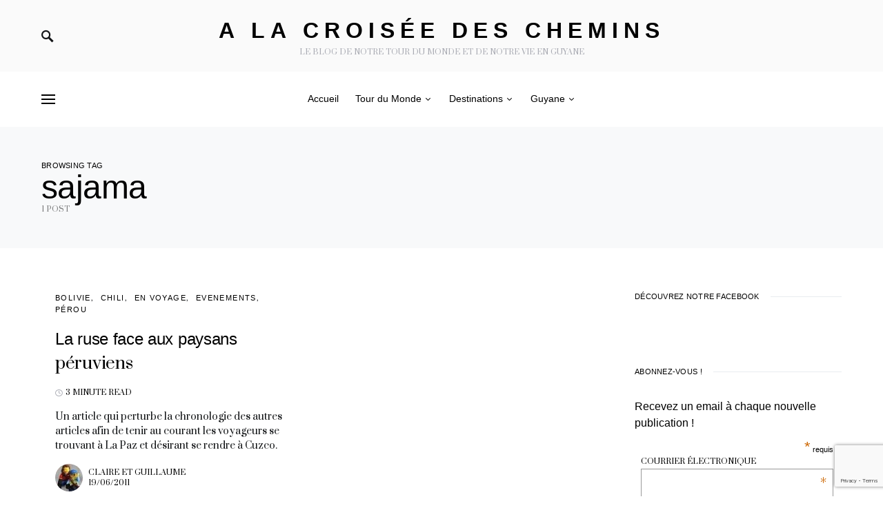

--- FILE ---
content_type: text/html; charset=UTF-8
request_url: https://alacroiseedeschemins.fr/tag/sajama/
body_size: 28139
content:
<!doctype html><html
dir=ltr lang=fr-FR
prefix="og: https://ogp.me/ns#" ><head><meta
charset="UTF-8"><meta
name="viewport" content="width=device-width, initial-scale=1"><link
rel=profile href=https://gmpg.org/xfn/11><title>sajama | A la croisée des chemins</title><meta
name="robots" content="max-image-preview:large"><meta
name="keywords" content="bolivie,perou,chili,sajama,chungara,atacama,arequipa,frontiere,bloquage,greve,paysans"><link
rel=canonical href=https://alacroiseedeschemins.fr/tag/sajama/ ><meta
name="google" content="nositelinkssearchbox"> <script type=application/ld+json class=aioseo-schema>{"@context":"https:\/\/schema.org","@graph":[{"@type":"WebSite","@id":"https:\/\/alacroiseedeschemins.fr\/#website","url":"https:\/\/alacroiseedeschemins.fr\/","name":"A la crois\u00e9e des chemins","description":"Le blog de notre tour du monde et  de notre vie en Guyane","inLanguage":"fr-FR","publisher":{"@id":"https:\/\/alacroiseedeschemins.fr\/#organization"}},{"@type":"Organization","@id":"https:\/\/alacroiseedeschemins.fr\/#organization","name":"A la crois\u00e9e des chemins","url":"https:\/\/alacroiseedeschemins.fr\/","sameAs":["https:\/\/twitter.com\/alacroiseedesch"]},{"@type":"BreadcrumbList","@id":"https:\/\/alacroiseedeschemins.fr\/tag\/sajama\/#breadcrumblist","itemListElement":[{"@type":"ListItem","@id":"https:\/\/alacroiseedeschemins.fr\/#listItem","position":1,"item":{"@type":"WebPage","@id":"https:\/\/alacroiseedeschemins.fr\/","name":"Accueil","description":"Le site de notre tour du monde et de notre installation en Guyane Fran\u00e7aise, o\u00f9 nous partageons nos conseils, trouvailles et r\u00e9cits de voyage !","url":"https:\/\/alacroiseedeschemins.fr\/"},"nextItem":"https:\/\/alacroiseedeschemins.fr\/tag\/sajama\/#listItem"},{"@type":"ListItem","@id":"https:\/\/alacroiseedeschemins.fr\/tag\/sajama\/#listItem","position":2,"item":{"@type":"WebPage","@id":"https:\/\/alacroiseedeschemins.fr\/tag\/sajama\/","name":"sajama","url":"https:\/\/alacroiseedeschemins.fr\/tag\/sajama\/"},"previousItem":"https:\/\/alacroiseedeschemins.fr\/#listItem"}]},{"@type":"CollectionPage","@id":"https:\/\/alacroiseedeschemins.fr\/tag\/sajama\/#collectionpage","url":"https:\/\/alacroiseedeschemins.fr\/tag\/sajama\/","name":"sajama | A la crois\u00e9e des chemins","inLanguage":"fr-FR","isPartOf":{"@id":"https:\/\/alacroiseedeschemins.fr\/#website"},"breadcrumb":{"@id":"https:\/\/alacroiseedeschemins.fr\/tag\/sajama\/#breadcrumblist"}}]}</script> <link
rel=dns-prefetch href=//www.googletagmanager.com><link
rel=dns-prefetch href=//www.google.com><link
rel=dns-prefetch href=//use.fontawesome.com><link
rel=dns-prefetch href=//s.w.org><link
href=https://fonts.gstatic.com crossorigin rel=preconnect><link
rel=alternate type=application/rss+xml title="A la croisée des chemins &raquo; Flux" href=https://alacroiseedeschemins.fr/feed/ ><link
rel=alternate type=application/rss+xml title="A la croisée des chemins &raquo; Flux des commentaires" href=https://alacroiseedeschemins.fr/comments/feed/ ><link
rel=alternate type=application/rss+xml title="A la croisée des chemins &raquo; Flux de l’étiquette sajama" href=https://alacroiseedeschemins.fr/tag/sajama/feed/ > <script>window._wpemojiSettings={"baseUrl":"https:\/\/s.w.org\/images\/core\/emoji\/13.1.0\/72x72\/","ext":".png","svgUrl":"https:\/\/s.w.org\/images\/core\/emoji\/13.1.0\/svg\/","svgExt":".svg","source":{"concatemoji":"https:\/\/alacroiseedeschemins.fr\/wp-includes\/js\/wp-emoji-release.min.js?ver=5.9.12"}};
/*! This file is auto-generated */
!function(e,a,t){var n,r,o,i=a.createElement("canvas"),p=i.getContext&&i.getContext("2d");function s(e,t){var a=String.fromCharCode;p.clearRect(0,0,i.width,i.height),p.fillText(a.apply(this,e),0,0);e=i.toDataURL();return p.clearRect(0,0,i.width,i.height),p.fillText(a.apply(this,t),0,0),e===i.toDataURL()}function c(e){var t=a.createElement("script");t.src=e,t.defer=t.type="text/javascript",a.getElementsByTagName("head")[0].appendChild(t)}for(o=Array("flag","emoji"),t.supports={everything:!0,everythingExceptFlag:!0},r=0;r<o.length;r++)t.supports[o[r]]=function(e){if(!p||!p.fillText)return!1;switch(p.textBaseline="top",p.font="600 32px Arial",e){case"flag":return s([127987,65039,8205,9895,65039],[127987,65039,8203,9895,65039])?!1:!s([55356,56826,55356,56819],[55356,56826,8203,55356,56819])&&!s([55356,57332,56128,56423,56128,56418,56128,56421,56128,56430,56128,56423,56128,56447],[55356,57332,8203,56128,56423,8203,56128,56418,8203,56128,56421,8203,56128,56430,8203,56128,56423,8203,56128,56447]);case"emoji":return!s([10084,65039,8205,55357,56613],[10084,65039,8203,55357,56613])}return!1}(o[r]),t.supports.everything=t.supports.everything&&t.supports[o[r]],"flag"!==o[r]&&(t.supports.everythingExceptFlag=t.supports.everythingExceptFlag&&t.supports[o[r]]);t.supports.everythingExceptFlag=t.supports.everythingExceptFlag&&!t.supports.flag,t.DOMReady=!1,t.readyCallback=function(){t.DOMReady=!0},t.supports.everything||(n=function(){t.readyCallback()},a.addEventListener?(a.addEventListener("DOMContentLoaded",n,!1),e.addEventListener("load",n,!1)):(e.attachEvent("onload",n),a.attachEvent("onreadystatechange",function(){"complete"===a.readyState&&t.readyCallback()})),(n=t.source||{}).concatemoji?c(n.concatemoji):n.wpemoji&&n.twemoji&&(c(n.twemoji),c(n.wpemoji)))}(window,document,window._wpemojiSettings);</script> <style>img.wp-smiley,img.emoji{display:inline !important;border:none !important;box-shadow:none !important;height:1em !important;width:1em !important;margin:0
0.07em !important;vertical-align:-0.1em !important;background:none !important;padding:0
!important}</style><link
rel='alternate stylesheet' id=powerkit-icons-css  href='https://alacroiseedeschemins.fr/wp-content/plugins/powerkit/assets/fonts/powerkit-icons.woff?ver=2.6.9' as=font type=font/wof crossorigin><link
rel=stylesheet href=https://alacroiseedeschemins.fr/wp-content/cache/minify/c4132.css media=all><style id=global-styles-inline-css>/*<![CDATA[*/body{--wp--preset--color--black:#000;--wp--preset--color--cyan-bluish-gray:#abb8c3;--wp--preset--color--white:#fff;--wp--preset--color--pale-pink:#f78da7;--wp--preset--color--vivid-red:#cf2e2e;--wp--preset--color--luminous-vivid-orange:#ff6900;--wp--preset--color--luminous-vivid-amber:#fcb900;--wp--preset--color--light-green-cyan:#7bdcb5;--wp--preset--color--vivid-green-cyan:#00d084;--wp--preset--color--pale-cyan-blue:#8ed1fc;--wp--preset--color--vivid-cyan-blue:#0693e3;--wp--preset--color--vivid-purple:#9b51e0;--wp--preset--gradient--vivid-cyan-blue-to-vivid-purple:linear-gradient(135deg,rgba(6,147,227,1) 0%,rgb(155,81,224) 100%);--wp--preset--gradient--light-green-cyan-to-vivid-green-cyan:linear-gradient(135deg,rgb(122,220,180) 0%,rgb(0,208,130) 100%);--wp--preset--gradient--luminous-vivid-amber-to-luminous-vivid-orange:linear-gradient(135deg,rgba(252,185,0,1) 0%,rgba(255,105,0,1) 100%);--wp--preset--gradient--luminous-vivid-orange-to-vivid-red:linear-gradient(135deg,rgba(255,105,0,1) 0%,rgb(207,46,46) 100%);--wp--preset--gradient--very-light-gray-to-cyan-bluish-gray:linear-gradient(135deg,rgb(238,238,238) 0%,rgb(169,184,195) 100%);--wp--preset--gradient--cool-to-warm-spectrum:linear-gradient(135deg,rgb(74,234,220) 0%,rgb(151,120,209) 20%,rgb(207,42,186) 40%,rgb(238,44,130) 60%,rgb(251,105,98) 80%,rgb(254,248,76) 100%);--wp--preset--gradient--blush-light-purple:linear-gradient(135deg,rgb(255,206,236) 0%,rgb(152,150,240) 100%);--wp--preset--gradient--blush-bordeaux:linear-gradient(135deg,rgb(254,205,165) 0%,rgb(254,45,45) 50%,rgb(107,0,62) 100%);--wp--preset--gradient--luminous-dusk:linear-gradient(135deg,rgb(255,203,112) 0%,rgb(199,81,192) 50%,rgb(65,88,208) 100%);--wp--preset--gradient--pale-ocean:linear-gradient(135deg,rgb(255,245,203) 0%,rgb(182,227,212) 50%,rgb(51,167,181) 100%);--wp--preset--gradient--electric-grass:linear-gradient(135deg,rgb(202,248,128) 0%,rgb(113,206,126) 100%);--wp--preset--gradient--midnight:linear-gradient(135deg,rgb(2,3,129) 0%,rgb(40,116,252) 100%);--wp--preset--duotone--dark-grayscale:url('#wp-duotone-dark-grayscale');--wp--preset--duotone--grayscale:url('#wp-duotone-grayscale');--wp--preset--duotone--purple-yellow:url('#wp-duotone-purple-yellow');--wp--preset--duotone--blue-red:url('#wp-duotone-blue-red');--wp--preset--duotone--midnight:url('#wp-duotone-midnight');--wp--preset--duotone--magenta-yellow:url('#wp-duotone-magenta-yellow');--wp--preset--duotone--purple-green:url('#wp-duotone-purple-green');--wp--preset--duotone--blue-orange:url('#wp-duotone-blue-orange');--wp--preset--font-size--small:13px;--wp--preset--font-size--medium:20px;--wp--preset--font-size--large:36px;--wp--preset--font-size--x-large:42px}.has-black-color{color:var(--wp--preset--color--black) !important}.has-cyan-bluish-gray-color{color:var(--wp--preset--color--cyan-bluish-gray) !important}.has-white-color{color:var(--wp--preset--color--white) !important}.has-pale-pink-color{color:var(--wp--preset--color--pale-pink) !important}.has-vivid-red-color{color:var(--wp--preset--color--vivid-red) !important}.has-luminous-vivid-orange-color{color:var(--wp--preset--color--luminous-vivid-orange) !important}.has-luminous-vivid-amber-color{color:var(--wp--preset--color--luminous-vivid-amber) !important}.has-light-green-cyan-color{color:var(--wp--preset--color--light-green-cyan) !important}.has-vivid-green-cyan-color{color:var(--wp--preset--color--vivid-green-cyan) !important}.has-pale-cyan-blue-color{color:var(--wp--preset--color--pale-cyan-blue) !important}.has-vivid-cyan-blue-color{color:var(--wp--preset--color--vivid-cyan-blue) !important}.has-vivid-purple-color{color:var(--wp--preset--color--vivid-purple) !important}.has-black-background-color{background-color:var(--wp--preset--color--black) !important}.has-cyan-bluish-gray-background-color{background-color:var(--wp--preset--color--cyan-bluish-gray) !important}.has-white-background-color{background-color:var(--wp--preset--color--white) !important}.has-pale-pink-background-color{background-color:var(--wp--preset--color--pale-pink) !important}.has-vivid-red-background-color{background-color:var(--wp--preset--color--vivid-red) !important}.has-luminous-vivid-orange-background-color{background-color:var(--wp--preset--color--luminous-vivid-orange) !important}.has-luminous-vivid-amber-background-color{background-color:var(--wp--preset--color--luminous-vivid-amber) !important}.has-light-green-cyan-background-color{background-color:var(--wp--preset--color--light-green-cyan) !important}.has-vivid-green-cyan-background-color{background-color:var(--wp--preset--color--vivid-green-cyan) !important}.has-pale-cyan-blue-background-color{background-color:var(--wp--preset--color--pale-cyan-blue) !important}.has-vivid-cyan-blue-background-color{background-color:var(--wp--preset--color--vivid-cyan-blue) !important}.has-vivid-purple-background-color{background-color:var(--wp--preset--color--vivid-purple) !important}.has-black-border-color{border-color:var(--wp--preset--color--black) !important}.has-cyan-bluish-gray-border-color{border-color:var(--wp--preset--color--cyan-bluish-gray) !important}.has-white-border-color{border-color:var(--wp--preset--color--white) !important}.has-pale-pink-border-color{border-color:var(--wp--preset--color--pale-pink) !important}.has-vivid-red-border-color{border-color:var(--wp--preset--color--vivid-red) !important}.has-luminous-vivid-orange-border-color{border-color:var(--wp--preset--color--luminous-vivid-orange) !important}.has-luminous-vivid-amber-border-color{border-color:var(--wp--preset--color--luminous-vivid-amber) !important}.has-light-green-cyan-border-color{border-color:var(--wp--preset--color--light-green-cyan) !important}.has-vivid-green-cyan-border-color{border-color:var(--wp--preset--color--vivid-green-cyan) !important}.has-pale-cyan-blue-border-color{border-color:var(--wp--preset--color--pale-cyan-blue) !important}.has-vivid-cyan-blue-border-color{border-color:var(--wp--preset--color--vivid-cyan-blue) !important}.has-vivid-purple-border-color{border-color:var(--wp--preset--color--vivid-purple) !important}.has-vivid-cyan-blue-to-vivid-purple-gradient-background{background:var(--wp--preset--gradient--vivid-cyan-blue-to-vivid-purple) !important}.has-light-green-cyan-to-vivid-green-cyan-gradient-background{background:var(--wp--preset--gradient--light-green-cyan-to-vivid-green-cyan) !important}.has-luminous-vivid-amber-to-luminous-vivid-orange-gradient-background{background:var(--wp--preset--gradient--luminous-vivid-amber-to-luminous-vivid-orange) !important}.has-luminous-vivid-orange-to-vivid-red-gradient-background{background:var(--wp--preset--gradient--luminous-vivid-orange-to-vivid-red) !important}.has-very-light-gray-to-cyan-bluish-gray-gradient-background{background:var(--wp--preset--gradient--very-light-gray-to-cyan-bluish-gray) !important}.has-cool-to-warm-spectrum-gradient-background{background:var(--wp--preset--gradient--cool-to-warm-spectrum) !important}.has-blush-light-purple-gradient-background{background:var(--wp--preset--gradient--blush-light-purple) !important}.has-blush-bordeaux-gradient-background{background:var(--wp--preset--gradient--blush-bordeaux) !important}.has-luminous-dusk-gradient-background{background:var(--wp--preset--gradient--luminous-dusk) !important}.has-pale-ocean-gradient-background{background:var(--wp--preset--gradient--pale-ocean) !important}.has-electric-grass-gradient-background{background:var(--wp--preset--gradient--electric-grass) !important}.has-midnight-gradient-background{background:var(--wp--preset--gradient--midnight) !important}.has-small-font-size{font-size:var(--wp--preset--font-size--small) !important}.has-medium-font-size{font-size:var(--wp--preset--font-size--medium) !important}.has-large-font-size{font-size:var(--wp--preset--font-size--large) !important}.has-x-large-font-size{font-size:var(--wp--preset--font-size--x-large) !important}/*]]>*/</style><link
rel=stylesheet href=https://alacroiseedeschemins.fr/wp-content/cache/minify/6c8b7.css media=all><style id=csco-styles-inline-css>.searchwp-live-search-no-min-chars:after{content:"Continue typing"}</style><link
rel=stylesheet href=https://alacroiseedeschemins.fr/wp-content/cache/minify/d5a15.css media=all><link
crossorigin=anonymous rel=stylesheet id=font-awesome-official-css  href=https://use.fontawesome.com/releases/v5.15.3/css/all.css media=all integrity=sha384-SZXxX4whJ79/gErwcOYf+zWLeJdY/qpuqC4cAa9rOGUstPomtqpuNWT9wdPEn2fk crossorigin=anonymous><link
rel=stylesheet href=https://alacroiseedeschemins.fr/wp-content/cache/minify/69cf7.css media=all><link
crossorigin=anonymous rel=stylesheet id=font-awesome-official-v4shim-css  href=https://use.fontawesome.com/releases/v5.15.3/css/v4-shims.css media=all integrity=sha384-C2B+KlPW+WkR0Ld9loR1x3cXp7asA0iGVodhCoJ4hwrWm/d9qKS59BGisq+2Y0/D crossorigin=anonymous><style id=font-awesome-official-v4shim-inline-css>@font-face{font-family:"FontAwesome";font-display:block;src:url("https://use.fontawesome.com/releases/v5.15.3/webfonts/fa-brands-400.eot"),
url("https://use.fontawesome.com/releases/v5.15.3/webfonts/fa-brands-400.eot?#iefix") format("embedded-opentype"),
url("https://use.fontawesome.com/releases/v5.15.3/webfonts/fa-brands-400.woff2") format("woff2"),
url("https://use.fontawesome.com/releases/v5.15.3/webfonts/fa-brands-400.woff") format("woff"),
url("https://use.fontawesome.com/releases/v5.15.3/webfonts/fa-brands-400.ttf") format("truetype"),
url("https://use.fontawesome.com/releases/v5.15.3/webfonts/fa-brands-400.svg#fontawesome") format("svg")}@font-face{font-family:"FontAwesome";font-display:block;src:url("https://use.fontawesome.com/releases/v5.15.3/webfonts/fa-solid-900.eot"),
url("https://use.fontawesome.com/releases/v5.15.3/webfonts/fa-solid-900.eot?#iefix") format("embedded-opentype"),
url("https://use.fontawesome.com/releases/v5.15.3/webfonts/fa-solid-900.woff2") format("woff2"),
url("https://use.fontawesome.com/releases/v5.15.3/webfonts/fa-solid-900.woff") format("woff"),
url("https://use.fontawesome.com/releases/v5.15.3/webfonts/fa-solid-900.ttf") format("truetype"),
url("https://use.fontawesome.com/releases/v5.15.3/webfonts/fa-solid-900.svg#fontawesome") format("svg")}@font-face{font-family:"FontAwesome";font-display:block;src:url("https://use.fontawesome.com/releases/v5.15.3/webfonts/fa-regular-400.eot"),
url("https://use.fontawesome.com/releases/v5.15.3/webfonts/fa-regular-400.eot?#iefix") format("embedded-opentype"),
url("https://use.fontawesome.com/releases/v5.15.3/webfonts/fa-regular-400.woff2") format("woff2"),
url("https://use.fontawesome.com/releases/v5.15.3/webfonts/fa-regular-400.woff") format("woff"),
url("https://use.fontawesome.com/releases/v5.15.3/webfonts/fa-regular-400.ttf") format("truetype"),
url("https://use.fontawesome.com/releases/v5.15.3/webfonts/fa-regular-400.svg#fontawesome") format("svg");unicode-range:U+F004-F005,U+F007,U+F017,U+F022,U+F024,U+F02E,U+F03E,U+F044,U+F057-F059,U+F06E,U+F070,U+F075,U+F07B-F07C,U+F080,U+F086,U+F089,U+F094,U+F09D,U+F0A0,U+F0A4-F0A7,U+F0C5,U+F0C7-F0C8,U+F0E0,U+F0EB,U+F0F3,U+F0F8,U+F0FE,U+F111,U+F118-F11A,U+F11C,U+F133,U+F144,U+F146,U+F14A,U+F14D-F14E,U+F150-F152,U+F15B-F15C,U+F164-F165,U+F185-F186,U+F191-F192,U+F1AD,U+F1C1-F1C9,U+F1CD,U+F1D8,U+F1E3,U+F1EA,U+F1F6,U+F1F9,U+F20A,U+F247-F249,U+F24D,U+F254-F25B,U+F25D,U+F267,U+F271-F274,U+F279,U+F28B,U+F28D,U+F2B5-F2B6,U+F2B9,U+F2BB,U+F2BD,U+F2C1-F2C2,U+F2D0,U+F2D2,U+F2DC,U+F2ED,U+F328,U+F358-F35B,U+F3A5,U+F3D1,U+F410,U+F4AD}</style><link
rel=stylesheet href=https://alacroiseedeschemins.fr/wp-content/cache/minify/ec810.css media=all> <script defer src=https://alacroiseedeschemins.fr/wp-content/cache/minify/818c0.js></script> <script id=commentluv_script-js-extra>var cl_settings={"name":"author","url":"url","comment":"comment","email":"email","infopanel":null,"default_on":"on","default_on_admin":"on","cl_version":"3.0.4","images":"https:\/\/alacroiseedeschemins.fr\/wp-content\/plugins\/commentluv\/images\/","api_url":"http:\/\/alacroiseedeschemins.fr\/wp-admin\/admin-ajax.php","api_url_alt":"https:\/\/alacroiseedeschemins.fr\/wp-admin\/admin-ajax.php","_fetch":"26c6731e24","_info":"42d4b1687c","infoback":"white","infotext":"black","template_insert":"","logged_in":"","refer":"https:\/\/alacroiseedeschemins.fr\/2011\/06\/la-ruse-face-aux-paysans-pruviens\/","no_url_message":"Entrez votre URL et cliquez la case CommentLuv si vous souhaitez ajouter votre dernier article de blog","no_http_message":"Merci d'utiliser http:\/\/ au d\u00e9but de votre url","no_url_logged_in_message":"Vous devez visitez votre profil sur le tableau de bord et mettre \u00e0 jour les d\u00e9tails avec l'URL de votre site","no_info_message":"Aucune information disponible ou alors il y a eu une erreur"};</script> <script defer src=https://alacroiseedeschemins.fr/wp-content/cache/minify/d595c.js></script> <script src='https://www.googletagmanager.com/gtag/js?id=UA-19357900-1&#038;ver=5.9.12' id=wk-analytics-script-js></script> <script id=wk-analytics-script-js-after>function shouldTrack(){var trackLoggedIn=false;var loggedIn=false;if(!loggedIn){return true;}else if(trackLoggedIn){return true;}
return false;}
function hasWKGoogleAnalyticsCookie(){return(new RegExp('wp_wk_ga_untrack_'+document.location.hostname)).test(document.cookie);}
if(!hasWKGoogleAnalyticsCookie()&&shouldTrack()){window.dataLayer=window.dataLayer||[];function gtag(){dataLayer.push(arguments);}
gtag('js',new Date());gtag('config','UA-19357900-1',{'anonymize_ip':true});}</script> <script defer src=https://alacroiseedeschemins.fr/wp-content/cache/minify/e500c.js></script> <script id=gridrotator-js-extra>var GridRotator={"assetsUrl":"https:\/\/alacroiseedeschemins.fr\/wp-content\/plugins\/enjoy-instagram-instagram-responsive-images-gallery-and-carousel\/assets"};</script> <script defer src=https://alacroiseedeschemins.fr/wp-content/cache/minify/c5374.js></script> <link
rel=https://api.w.org/ href=https://alacroiseedeschemins.fr/wp-json/ ><link
rel=alternate type=application/json href=https://alacroiseedeschemins.fr/wp-json/wp/v2/tags/236><link
rel=EditURI type=application/rsd+xml title=RSD href=https://alacroiseedeschemins.fr/xmlrpc.php?rsd><link
rel=wlwmanifest type=application/wlwmanifest+xml href=https://alacroiseedeschemins.fr/wp-includes/wlwmanifest.xml><meta
name="generator" content="WordPress 5.9.12"> <script>function display_grid(){jQuery('[id^="ei-grid-loading-"]').hide();jQuery('[id^="ei-grid-list-"]').show();}
window.onload=display_grid;jQuery(function(){jQuery(document).on('click','.fancybox-caption__body',function(){jQuery(this).toggleClass('full-caption')})});</script> <script>var originallypostedby="Posté par ";</script> <script defer src=https://alacroiseedeschemins.fr/wp-content/cache/minify/49686.js></script> <link
rel=icon href=https://alacroiseedeschemins.fr/wp-content/uploads/2020/03/cropped-weatherpen-32x32.png sizes=32x32><link
rel=icon href=https://alacroiseedeschemins.fr/wp-content/uploads/2020/03/cropped-weatherpen-192x192.png sizes=192x192><link
rel=apple-touch-icon href=https://alacroiseedeschemins.fr/wp-content/uploads/2020/03/cropped-weatherpen-180x180.png><meta
name="msapplication-TileImage" content="https://alacroiseedeschemins.fr/wp-content/uploads/2020/03/cropped-weatherpen-270x270.png"><style id=kirki-inline-styles>a:hover, .entry-content a, .must-log-in a, blockquote:before, .post-meta a:hover, .post-meta a:focus, .post-meta .author a:hover, .post-meta .author a:focus, .cs-bg-dark .pk-social-links-scheme-bold:not(.pk-social-links-scheme-light-rounded) .pk-social-links-link .pk-social-links-icon, .subscribe-title, .entry-share .pk-share-buttons-scheme-default .pk-share-buttons-link:hover, .post-sidebar-shares .pk-share-buttons-scheme-default .pk-share-buttons-link:hover, .pk-share-buttons-after-post.pk-share-buttons-scheme-default .pk-share-buttons-link:hover{color:#f25d27}article .cs-overlay .post-categories a:hover, .cs-list-articles > li > a:hover:before, .wp-block-button .wp-block-button__link:not(.has-background), .pk-bg-primary, .pk-button-primary, .pk-pin-it:hover, .pk-badge-primary, h2.pk-heading-numbered:before, .cs-bg-dark .pk-social-links-scheme-light-rounded .pk-social-links-link:hover .pk-social-links-icon, .post-sidebar-shares .pk-share-buttons-link .pk-share-buttons-count, .pk-scroll-to-top:hover .cs-icon-arrow, .pk-widget-posts .pk-post-outer:hover .pk-current-number{background-color:#f25d27}.site-search-wrap, .cs-featured-post-boxed .featured-post-inner, .widget_search .cs-input-group, .post-subscribe, .cs-bg-dark.post-prev-next-along, .widget .pk-subscribe-form-wrap, .pk-scroll-to-top .cs-icon-arrow, .pk-widget-posts .pk-current-number, .widget .pk-social-links-scheme-light-bg .pk-social-links-link, .widget .pk-social-links-scheme-light-rounded .pk-social-links-link .pk-social-links-icon{background-color:#fafafa}button, input[type="button"], input[type="reset"], input[type="submit"], .button, .site .entry-content .pk-button-primary{color:#025159}button:hover, input[type="button"]:hover, input[type="reset"]:hover, input[type="submit"]:hover, .button:hover, .site .entry-content .pk-button-primary:hover, .site .entry-content .pk-button-primary:focus, .site .entry-content .pk-button-primary:active{background-color:#03a696}.site button:before, .site .button:before, .site .load-more.loading:before{background-color:#03a696}.site button:hover, .site .button:hover{border-color:#03a696}.header-large .navbar-topbar, .header-with-top-bar .navbar-topbar{background-color:#FAFAFA}.navbar-primary,.offcanvas-header{background-color:#fff}.navbar-nav > .menu-item > a .pk-badge:after{border-color:#fff}.navbar-nav .menu-item .sub-menu, .navbar-nav .cs-mega-menu-has-category .sub-menu{background-color:#f7f7f7}.navbar-nav>li.menu-item-has-children>.sub-menu:after{border-bottom-color:#f7f7f7}.footer-info{background-color:#f7f7f7}.meta-category-sep:after{color:#000}.meta-category-sep-dash:after,.meta-category-sep-middle:after,.meta-category-sep-diamond:after,.meta-category-sep-square:after,.meta-category-sep-brick:after{background-color:#000}.entry-title-effect-simple a:hover .meta-category, .entry-title-effect-simple a:focus .meta-category, .entry-title-effect-simple .meta-category a:hover, .entry-title-effect-simple .meta-category a:focus{color:#f25d27}.entry-title-effect-underline a .title-line, .entry-title-effect-shadow a .title-line{background-image:linear-gradient(to right, #f25d27 0%, #f25d27 100%)}body{font-family:bagnard,-apple-system,BlinkMacSystemFont,"Segoe UI",Roboto,"Helvetica Neue",Arial,sans-serif,"Apple Color Emoji","Segoe UI Emoji","Segoe UI Symbol","Noto Color Emoji";font-size:1rem;font-weight:400;letter-spacing:0px}button, .button, input[type="button"], input[type="reset"], input[type="submit"], .cs-font-primary, .no-comments, .text-action, .archive-wrap .more-link, .share-total, .nav-links, .comment-reply-link, .post-sidebar-tags a, .meta-category a, .read-more, .entry-more a, .navigation.pagination .nav-links > span, .navigation.pagination .nav-links > a, .subcategories .cs-nav-link, .cs-social-accounts .cs-social-label, .post-prev-next .link-label a, .author-social-accounts .author-social-label{font-family:bagnard,-apple-system,BlinkMacSystemFont,"Segoe UI",Roboto,"Helvetica Neue",Arial,sans-serif,"Apple Color Emoji","Segoe UI Emoji","Segoe UI Symbol","Noto Color Emoji";font-size:0.6875rem;font-weight:400;letter-spacing:0.125em;text-transform:uppercase}.pk-font-primary, .entry-meta-details .pk-share-buttons-count, .entry-meta-details .pk-share-buttons-label, .post-sidebar-shares .pk-share-buttons-label, .footer-instagram .instagram-username, .pk-twitter-counters .number, .pk-instagram-counters .number, .pk-alt-instagram-counters .number, .pk-scroll-to-top .cs-btn-caption{font-family:bagnard,-apple-system,BlinkMacSystemFont,"Segoe UI",Roboto,"Helvetica Neue",Arial,sans-serif,"Apple Color Emoji","Segoe UI Emoji","Segoe UI Symbol","Noto Color Emoji";font-size:0.6875rem;font-weight:400;letter-spacing:0.125em;text-transform:uppercase}small, input[type="text"], input[type="email"], input[type="url"], input[type="password"], input[type="search"], input[type="number"], input[type="tel"], input[type="range"], input[type="date"], input[type="month"], input[type="week"], input[type="time"], input[type="datetime"], input[type="datetime-local"], input[type="color"], div[class*="meta-"], span[class*="meta-"], select, textarea, label, .cs-font-secondary, .post-meta, .archive-count, .page-subtitle, .site-description, figcaption, .post-tags a, .tagcloud a, .post-format-icon, .comment-metadata, .says, .logged-in-as, .must-log-in, .widget_rss ul li .rss-date, .navbar-brand .tagline, .post-sidebar-shares .total-shares, .cs-breadcrumbs, .searchwp-live-search-no-results em, .searchwp-live-search-no-min-chars:after, .cs-video-tools .cs-tooltip, .entry-details .author-wrap, .entry-details .author-wrap a,.footer-copyright{font-family:Prata;font-size:0.6875rem;font-weight:400;letter-spacing:0px;text-transform:uppercase}.wp-caption-text, .wp-block-image figcaption, .wp-block-audio figcaption, .wp-block-embed figcaption, .wp-block-pullquote cite, .wp-block-pullquote.is-style-solid-color blockquote cite, .wp-block-pullquote footer, .wp-block-pullquote .wp-block-pullquote__citation, blockquote cite, .wp-block-quote
cite{font-family:Prata;font-size:0.6875rem;font-weight:400;letter-spacing:0px;text-transform:uppercase}.pk-font-secondary, .pk-instagram-counters, .pk-alt-instagram-counters, .pk-twitter-counters, .pk-instagram-item .pk-instagram-data .pk-meta, .pk-alt-instagram-item .pk-alt-instagram-data .pk-meta, .entry-share .pk-share-buttons-total, .post-sidebar-shares .pk-share-buttons-total, .pk-share-buttons-after-post .pk-share-buttons-total{font-family:Prata;font-size:0.6875rem;font-weight:400;letter-spacing:0px;text-transform:uppercase}.entry-excerpt,.post-excerpt,.pk-alt-instagram-desc{font-family:Prata;font-size:0.875rem;line-height:1.5}.entry-content{font-family:bagnard,-apple-system,BlinkMacSystemFont,"Segoe UI",Roboto,"Helvetica Neue",Arial,sans-serif,"Apple Color Emoji","Segoe UI Emoji","Segoe UI Symbol","Noto Color Emoji";font-size:0.875rem;font-weight:400;letter-spacing:inherit}.site-title{font-family:now-alt,-apple-system,BlinkMacSystemFont,"Segoe UI",Roboto,"Helvetica Neue",Arial,sans-serif,"Apple Color Emoji","Segoe UI Emoji","Segoe UI Symbol","Noto Color Emoji";font-size:1.5rem;font-weight:700;letter-spacing:0.25em;text-transform:uppercase}.large-title{font-family:now-alt,-apple-system,BlinkMacSystemFont,"Segoe UI",Roboto,"Helvetica Neue",Arial,sans-serif,"Apple Color Emoji","Segoe UI Emoji","Segoe UI Symbol","Noto Color Emoji";font-size:2rem;font-weight:700;letter-spacing:0.25em;text-transform:uppercase}.footer-title{font-family:now-alt,-apple-system,BlinkMacSystemFont,"Segoe UI",Roboto,"Helvetica Neue",Arial,sans-serif,"Apple Color Emoji","Segoe UI Emoji","Segoe UI Symbol","Noto Color Emoji";font-size:1.5rem;font-weight:700;letter-spacing:0.25em;text-transform:uppercase}.entry-title .title-wrap, .post-header-inner .entry-title, .comment-author .fn, blockquote, .cs-post-carousel .cs-carousel-title, .cs-subscription .cs-subscription-title, .cs-widget-author .cs-author-title, .post-author .title-author{font-family:Prata;font-weight:400;text-transform:none}.wp-block-quote, .wp-block-quote
p{font-family:Prata;font-weight:400;text-transform:none}.post-subscribe .pk-title, .pk-subscribe-form-wrap .pk-font-heading, .footer-subscribe .pk-title, .pk-widget-posts-template-carousel .entry-title, .pk-alt-instagram-title .pk-alt-title, .pk-inline-posts-container .pk-title, .navbar-subscribe .pk-title:first-line {font-family:Prata;font-weight:400;text-transform:none}h1, h2, h3, h4, h5, h6, .h1, .h2, .h3, .h4, .h5, .h6, .entry-title .meta-category, .entry-title .meta-category
a{font-family:now-alt,-apple-system,BlinkMacSystemFont,"Segoe UI",Roboto,"Helvetica Neue",Arial,sans-serif,"Apple Color Emoji","Segoe UI Emoji","Segoe UI Symbol","Noto Color Emoji";font-weight:500;letter-spacing:-0.0125em;text-transform:none}.wp-block-cover .wp-block-cover-image-text, .wp-block-cover .wp-block-cover-text, .wp-block-cover h2, .wp-block-cover-image .wp-block-cover-image-text, .wp-block-cover-image .wp-block-cover-text, .wp-block-cover-image h2, .wp-block-pullquote p,p.has-drop-cap:not(:focus):first-letter {font-family:now-alt,-apple-system,BlinkMacSystemFont,"Segoe UI",Roboto,"Helvetica Neue",Arial,sans-serif,"Apple Color Emoji","Segoe UI Emoji","Segoe UI Symbol","Noto Color Emoji";font-weight:500;letter-spacing:-0.0125em;text-transform:none}.pk-font-heading, .navbar-subscribe .pk-title
span{font-family:now-alt,-apple-system,BlinkMacSystemFont,"Segoe UI",Roboto,"Helvetica Neue",Arial,sans-serif,"Apple Color Emoji","Segoe UI Emoji","Segoe UI Symbol","Noto Color Emoji";font-weight:500;letter-spacing:-0.0125em;text-transform:none}.entry-title-style .title-wrap:first-line, .entry-header .post-header-inner .entry-title:first-line, .archive-full .entry-title:first-line, .comment-author .fn:first-line, .cs-post-carousel .cs-carousel-title:first-line, .cs-subscription .cs-subscription-title:first-line, .post-author .title-author:first-line, .cs-widget-author .cs-author-title:first-line, .cs-mm-post .entry-title:first-line, .footer-subscribe .pk-title:first-line, .pk-subscribe-form-wrap .pk-font-heading:first-line, .pk-font-heading:first-line, .post-subscribe .pk-title:first-line, .pk-alt-instagram-title .pk-alt-title:first-line, .pk-inline-posts-container .pk-title:first-line {font-family:now-alt,-apple-system,BlinkMacSystemFont,"Segoe UI",Roboto,"Helvetica Neue",Arial,sans-serif,"Apple Color Emoji","Segoe UI Emoji","Segoe UI Symbol","Noto Color Emoji";font-weight:500;letter-spacing:-0.0125em;text-transform:none}.title-block,.pk-font-block{font-family:now-alt,-apple-system,BlinkMacSystemFont,"Segoe UI",Roboto,"Helvetica Neue",Arial,sans-serif,"Apple Color Emoji","Segoe UI Emoji","Segoe UI Symbol","Noto Color Emoji";font-size:0.6875rem;font-weight:500;letter-spacing:0.025em;text-transform:uppercase;color:#000}.navbar-nav > li > a, .cs-mega-menu-child > a, .widget_archive li, .widget_categories li, .widget_meta li a, .widget_nav_menu .menu > li > a, .widget_pages .page_item
a{font-family:now-alt,-apple-system,BlinkMacSystemFont,"Segoe UI",Roboto,"Helvetica Neue",Arial,sans-serif,"Apple Color Emoji","Segoe UI Emoji","Segoe UI Symbol","Noto Color Emoji";font-size:0.875rem;font-weight:500;text-transform:none}.navbar-nav .sub-menu > li > a, .navbar-topbar .navbar-nav > li > a, .widget_nav_menu .sub-menu>li>a{font-family:now-alt,-apple-system,BlinkMacSystemFont,"Segoe UI",Roboto,"Helvetica Neue",Arial,sans-serif,"Apple Color Emoji","Segoe UI Emoji","Segoe UI Symbol","Noto Color Emoji";font-size:0.8125rem;font-weight:400;text-transform:none}#menu-additional.navbar-nav>li>a{font-family:now-alt,-apple-system,BlinkMacSystemFont,"Segoe UI",Roboto,"Helvetica Neue",Arial,sans-serif,"Apple Color Emoji","Segoe UI Emoji","Segoe UI Symbol","Noto Color Emoji";font-size:0.8125rem;font-weight:500;text-transform:none}.navbar-topbar .navbar-wrap{min-height:auto}.navbar-primary .navbar-wrap, .navbar-primary .navbar-content{height:80px}.offcanvas-header{flex:0 0 80px}.post-sidebar-shares{top:calc( 80px + 20px )}.admin-bar .post-sidebar-shares{top:calc( 80px + 52px )}.header-large .post-sidebar-shares{top:calc( 80px * 2 + 52px )}.header-large.admin-bar .post-sidebar-shares{top:calc( 80px * 2 + 52px )}.section-featured-post{background-color:#fff}.section-post-tiles{background-color:#FFF}.section-post-carousel{background-color:#03a696}.section-subscription{background-color:#f28705}@media (min-width: 1020px){.cs-bg-dark.post-prev-next-along .link-content:hover{background-color:#fafafa}}@font-face{font-family:'Prata';font-style:normal;font-weight:400;font-display:swap;src:url(https://alacroiseedeschemins.fr/wp-content/fonts/prata/font) format('woff');unicode-range:U+0460-052F, U+1C80-1C8A, U+20B4, U+2DE0-2DFF, U+A640-A69F, U+FE2E-FE2F}@font-face{font-family:'Prata';font-style:normal;font-weight:400;font-display:swap;src:url(https://alacroiseedeschemins.fr/wp-content/fonts/prata/font) format('woff');unicode-range:U+0301, U+0400-045F, U+0490-0491, U+04B0-04B1, U+2116}@font-face{font-family:'Prata';font-style:normal;font-weight:400;font-display:swap;src:url(https://alacroiseedeschemins.fr/wp-content/fonts/prata/font) format('woff');unicode-range:U+0102-0103, U+0110-0111, U+0128-0129, U+0168-0169, U+01A0-01A1, U+01AF-01B0, U+0300-0301, U+0303-0304, U+0308-0309, U+0323, U+0329, U+1EA0-1EF9, U+20AB}@font-face{font-family:'Prata';font-style:normal;font-weight:400;font-display:swap;src:url(https://alacroiseedeschemins.fr/wp-content/fonts/prata/font) format('woff');unicode-range:U+0000-00FF, U+0131, U+0152-0153, U+02BB-02BC, U+02C6, U+02DA, U+02DC, U+0304, U+0308, U+0329, U+2000-206F, U+20AC, U+2122, U+2191, U+2193, U+2212, U+2215, U+FEFF, U+FFFD}@font-face{font-family:'Prata';font-style:normal;font-weight:400;font-display:swap;src:url(https://alacroiseedeschemins.fr/wp-content/fonts/prata/font) format('woff');unicode-range:U+0460-052F, U+1C80-1C8A, U+20B4, U+2DE0-2DFF, U+A640-A69F, U+FE2E-FE2F}@font-face{font-family:'Prata';font-style:normal;font-weight:400;font-display:swap;src:url(https://alacroiseedeschemins.fr/wp-content/fonts/prata/font) format('woff');unicode-range:U+0301, U+0400-045F, U+0490-0491, U+04B0-04B1, U+2116}@font-face{font-family:'Prata';font-style:normal;font-weight:400;font-display:swap;src:url(https://alacroiseedeschemins.fr/wp-content/fonts/prata/font) format('woff');unicode-range:U+0102-0103, U+0110-0111, U+0128-0129, U+0168-0169, U+01A0-01A1, U+01AF-01B0, U+0300-0301, U+0303-0304, U+0308-0309, U+0323, U+0329, U+1EA0-1EF9, U+20AB}@font-face{font-family:'Prata';font-style:normal;font-weight:400;font-display:swap;src:url(https://alacroiseedeschemins.fr/wp-content/fonts/prata/font) format('woff');unicode-range:U+0000-00FF, U+0131, U+0152-0153, U+02BB-02BC, U+02C6, U+02DA, U+02DC, U+0304, U+0308, U+0329, U+2000-206F, U+20AC, U+2122, U+2191, U+2193, U+2212, U+2215, U+FEFF, U+FFFD}@font-face{font-family:'Prata';font-style:normal;font-weight:400;font-display:swap;src:url(https://alacroiseedeschemins.fr/wp-content/fonts/prata/font) format('woff');unicode-range:U+0460-052F, U+1C80-1C8A, U+20B4, U+2DE0-2DFF, U+A640-A69F, U+FE2E-FE2F}@font-face{font-family:'Prata';font-style:normal;font-weight:400;font-display:swap;src:url(https://alacroiseedeschemins.fr/wp-content/fonts/prata/font) format('woff');unicode-range:U+0301, U+0400-045F, U+0490-0491, U+04B0-04B1, U+2116}@font-face{font-family:'Prata';font-style:normal;font-weight:400;font-display:swap;src:url(https://alacroiseedeschemins.fr/wp-content/fonts/prata/font) format('woff');unicode-range:U+0102-0103, U+0110-0111, U+0128-0129, U+0168-0169, U+01A0-01A1, U+01AF-01B0, U+0300-0301, U+0303-0304, U+0308-0309, U+0323, U+0329, U+1EA0-1EF9, U+20AB}@font-face{font-family:'Prata';font-style:normal;font-weight:400;font-display:swap;src:url(https://alacroiseedeschemins.fr/wp-content/fonts/prata/font) format('woff');unicode-range:U+0000-00FF, U+0131, U+0152-0153, U+02BB-02BC, U+02C6, U+02DA, U+02DC, U+0304, U+0308, U+0329, U+2000-206F, U+20AC, U+2122, U+2191, U+2193, U+2212, U+2215, U+FEFF, U+FFFD}</style></head><body
class="archive tag tag-sajama tag-236 wp-embed-responsive cs-page-layout-right header-large navbar-sticky-enabled navbar-smart-enabled sticky-sidebar-enabled stick-to-bottom large-section-enabled block-align-enabled design-preview-effect-none design-title-right-border"><div
class=site-overlay></div><div
class=offcanvas><div
class=offcanvas-header><nav
class="navbar navbar-offcanvas"><a
class=navbar-brand href=https://alacroiseedeschemins.fr/ rel=home>
<img
src=https://alacroiseedeschemins.fr/wp-content/uploads/2020/03/test-logo.png  alt="A la croisée des chemins">		</a>
<button
type=button class=toggle-offcanvas>
<i
class="cs-icon cs-icon-x"></i>
</button></nav></div><aside
class=offcanvas-sidebar><div
class="offcanvas-inner widget-area"><div
class="widget widget_nav_menu cs-d-lg-none"><div
class=menu-accueil-container><ul
id=menu-accueil class=menu><li
id=menu-item-61 class="menu-item menu-item-type-custom menu-item-object-custom menu-item-home menu-item-61"><a
href=http://alacroiseedeschemins.fr>Accueil</a></li>
<li
id=menu-item-4591 class="menu-item menu-item-type-custom menu-item-object-custom menu-item-has-children menu-item-4591"><a
href=#>Tour du Monde</a><ul
class=sub-menu>
<li
id=menu-item-6051 class="menu-item menu-item-type-taxonomy menu-item-object-category menu-item-6051"><a
href=https://alacroiseedeschemins.fr/category/preparatifs/ >Les Préparatifs</a></li>
<li
id=menu-item-51 class="menu-item menu-item-type-post_type menu-item-object-page menu-item-has-children menu-item-51"><a
href=https://alacroiseedeschemins.fr/notreitineraire/ >Notre Itinéraire</a><ul
class=sub-menu>
<li
id=menu-item-50 class="menu-item menu-item-type-post_type menu-item-object-page menu-item-50"><a
href=https://alacroiseedeschemins.fr/notreitineraire/comment-choisir-son-itineraire/ >Comment choisir son itinéraire?</a></li>
<li
id=menu-item-132 class="menu-item menu-item-type-post_type menu-item-object-page menu-item-132"><a
href=https://alacroiseedeschemins.fr/notreitineraire/calendrier-previsionnel/ >Calendrier Prévisionnel</a></li>
<li
id=menu-item-1224 class="menu-item menu-item-type-post_type menu-item-object-page menu-item-1224"><a
href=https://alacroiseedeschemins.fr/notreitineraire/calendrier-reel/ >Calendrier réel</a></li>
<li
id=menu-item-190 class="menu-item menu-item-type-post_type menu-item-object-page menu-item-190"><a
href=https://alacroiseedeschemins.fr/notreitineraire/ou-sommes-nous/ >Où sommes-nous?</a></li></ul>
</li>
<li
id=menu-item-205 class="menu-item menu-item-type-post_type menu-item-object-page menu-item-has-children menu-item-205"><a
href=https://alacroiseedeschemins.fr/nos-actions/ >Nos actions</a><ul
class=sub-menu>
<li
id=menu-item-204 class="menu-item menu-item-type-post_type menu-item-object-page menu-item-204"><a
href=https://alacroiseedeschemins.fr/nos-actions/voyager-autrement/ >Voyager Autrement</a></li>
<li
id=menu-item-1225 class="menu-item menu-item-type-taxonomy menu-item-object-category menu-item-1225"><a
href=https://alacroiseedeschemins.fr/category/nos-actions/benevolat/ >Bénévolat</a></li>
<li
id=menu-item-1271 class="menu-item menu-item-type-post_type menu-item-object-page menu-item-1271"><a
href=https://alacroiseedeschemins.fr/nos-actions/rsum-de-nos-actions-associatives/ >Résumé de nos actions associatives</a></li>
<li
id=menu-item-202 class="menu-item menu-item-type-post_type menu-item-object-page menu-item-202"><a
href=https://alacroiseedeschemins.fr/nos-actions/ecoles/ >Travail avec les écoles françaises</a></li>
<li
id=menu-item-2563 class="menu-item menu-item-type-taxonomy menu-item-object-category menu-item-2563"><a
href=https://alacroiseedeschemins.fr/category/en-voyage/rencontre/ >Rencontre</a></li></ul>
</li>
<li
id=menu-item-54 class="menu-item menu-item-type-taxonomy menu-item-object-category menu-item-54"><a
href=https://alacroiseedeschemins.fr/category/multimedia/photo/ >Photo</a></li>
<li
id=menu-item-2957 class="menu-item menu-item-type-post_type menu-item-object-page menu-item-2957"><a
href=https://alacroiseedeschemins.fr/liens/ >Liens Utiles</a></li></ul>
</li>
<li
id=menu-item-1963 class="menu-item menu-item-type-taxonomy menu-item-object-category menu-item-has-children menu-item-1963"><a
href=https://alacroiseedeschemins.fr/category/pays/ >Destinations</a><ul
class=sub-menu>
<li
id=menu-item-6065 class="menu-item menu-item-type-taxonomy menu-item-object-category menu-item-has-children menu-item-6065"><a
href=https://alacroiseedeschemins.fr/category/pays/afrique/ >Afrique</a><ul
class=sub-menu>
<li
id=menu-item-1971 class="menu-item menu-item-type-taxonomy menu-item-object-category menu-item-1971"><a
href=https://alacroiseedeschemins.fr/category/pays/afrique/senegal-pays/ >Sénégal</a></li></ul>
</li>
<li
id=menu-item-6066 class="menu-item menu-item-type-taxonomy menu-item-object-category menu-item-has-children menu-item-6066"><a
href=https://alacroiseedeschemins.fr/category/pays/amerique-du-nord/ >Amérique du Nord</a><ul
class=sub-menu>
<li
id=menu-item-6078 class="menu-item menu-item-type-taxonomy menu-item-object-category menu-item-6078"><a
href=https://alacroiseedeschemins.fr/category/pays/amerique-du-nord/usa/ >USA</a></li>
<li
id=menu-item-6074 class="menu-item menu-item-type-taxonomy menu-item-object-category menu-item-6074"><a
href=https://alacroiseedeschemins.fr/category/pays/amerique-du-nord/mexique/ >Mexique</a></li></ul>
</li>
<li
id=menu-item-6067 class="menu-item menu-item-type-taxonomy menu-item-object-category menu-item-has-children menu-item-6067"><a
href=https://alacroiseedeschemins.fr/category/pays/amerique-du-sud/ >Amérique du Sud</a><ul
class=sub-menu>
<li
id=menu-item-1964 class="menu-item menu-item-type-taxonomy menu-item-object-category menu-item-1964"><a
href=https://alacroiseedeschemins.fr/category/pays/amerique-du-sud/argentine/ >Argentine</a></li>
<li
id=menu-item-1966 class="menu-item menu-item-type-taxonomy menu-item-object-category menu-item-1966"><a
href=https://alacroiseedeschemins.fr/category/pays/amerique-du-sud/bolivie/ >Bolivie</a></li>
<li
id=menu-item-6071 class="menu-item menu-item-type-taxonomy menu-item-object-category menu-item-6071"><a
href=https://alacroiseedeschemins.fr/category/pays/amerique-du-sud/bresil-pays/ >Brésil</a></li>
<li
id=menu-item-1967 class="menu-item menu-item-type-taxonomy menu-item-object-category menu-item-1967"><a
href=https://alacroiseedeschemins.fr/category/pays/amerique-du-sud/chili/ >Chili</a></li>
<li
id=menu-item-4117 class="menu-item menu-item-type-taxonomy menu-item-object-category menu-item-4117"><a
href=https://alacroiseedeschemins.fr/category/pays/amerique-du-sud/guyane/ >Guyane</a></li>
<li
id=menu-item-1970 class="menu-item menu-item-type-taxonomy menu-item-object-category menu-item-1970"><a
href=https://alacroiseedeschemins.fr/category/pays/amerique-du-sud/perou/ >Pérou</a></li>
<li
id=menu-item-1968 class="menu-item menu-item-type-taxonomy menu-item-object-category menu-item-1968"><a
href=https://alacroiseedeschemins.fr/category/pays/amerique-du-sud/chili/rapa-nui/ >Rapa Nui</a></li>
<li
id=menu-item-5996 class="menu-item menu-item-type-taxonomy menu-item-object-category menu-item-5996"><a
href=https://alacroiseedeschemins.fr/category/pays/amerique-du-sud/suriname/ >Suriname</a></li>
<li
id=menu-item-6281 class="menu-item menu-item-type-taxonomy menu-item-object-category menu-item-6281"><a
href=https://alacroiseedeschemins.fr/category/pays/amerique-du-sud/trinite-et-tobago/ >Trinité-et-Tobago</a></li></ul>
</li>
<li
id=menu-item-6068 class="menu-item menu-item-type-taxonomy menu-item-object-category menu-item-has-children menu-item-6068"><a
href=https://alacroiseedeschemins.fr/category/pays/asie/ >Asie</a><ul
class=sub-menu>
<li
id=menu-item-2931 class="menu-item menu-item-type-taxonomy menu-item-object-category menu-item-2931"><a
href=https://alacroiseedeschemins.fr/category/pays/asie/chine-pays/ >Chine</a></li>
<li
id=menu-item-2562 class="menu-item menu-item-type-taxonomy menu-item-object-category menu-item-2562"><a
href=https://alacroiseedeschemins.fr/category/pays/asie/inde/ >Inde</a></li>
<li
id=menu-item-1969 class="menu-item menu-item-type-taxonomy menu-item-object-category menu-item-1969"><a
href=https://alacroiseedeschemins.fr/category/pays/asie/malaisie/ >Malaisie</a></li>
<li
id=menu-item-2932 class="menu-item menu-item-type-taxonomy menu-item-object-category menu-item-2932"><a
href=https://alacroiseedeschemins.fr/category/pays/asie/nepal/ >Népal</a></li>
<li
id=menu-item-1972 class="menu-item menu-item-type-taxonomy menu-item-object-category menu-item-1972"><a
href=https://alacroiseedeschemins.fr/category/pays/asie/singapour-pays/ >Singapour</a></li>
<li
id=menu-item-1973 class="menu-item menu-item-type-taxonomy menu-item-object-category menu-item-1973"><a
href=https://alacroiseedeschemins.fr/category/pays/asie/thailande/ >Thaïlande</a></li></ul>
</li>
<li
id=menu-item-6069 class="menu-item menu-item-type-taxonomy menu-item-object-category menu-item-has-children menu-item-6069"><a
href=https://alacroiseedeschemins.fr/category/pays/europe/ >Europe</a><ul
class=sub-menu>
<li
id=menu-item-6075 class="menu-item menu-item-type-taxonomy menu-item-object-category menu-item-6075"><a
href=https://alacroiseedeschemins.fr/category/pays/europe/espagne/ >Espagne</a></li>
<li
id=menu-item-6076 class="menu-item menu-item-type-taxonomy menu-item-object-category menu-item-6076"><a
href=https://alacroiseedeschemins.fr/category/pays/europe/italie/ >Italie</a></li>
<li
id=menu-item-6077 class="menu-item menu-item-type-taxonomy menu-item-object-category menu-item-6077"><a
href=https://alacroiseedeschemins.fr/category/pays/europe/malte/ >Malte</a></li>
<li
id=menu-item-3565 class="menu-item menu-item-type-taxonomy menu-item-object-category menu-item-3565"><a
href=https://alacroiseedeschemins.fr/category/pays/europe/russie/ >Russie</a></li></ul>
</li>
<li
id=menu-item-6070 class="menu-item menu-item-type-taxonomy menu-item-object-category menu-item-has-children menu-item-6070"><a
href=https://alacroiseedeschemins.fr/category/pays/oceanie/ >Océanie</a><ul
class=sub-menu>
<li
id=menu-item-1965 class="menu-item menu-item-type-taxonomy menu-item-object-category menu-item-1965"><a
href=https://alacroiseedeschemins.fr/category/pays/oceanie/australie/ >Australie</a></li></ul>
</li></ul>
</li>
<li
id=menu-item-4592 class="menu-item menu-item-type-taxonomy menu-item-object-category menu-item-4592"><a
href=https://alacroiseedeschemins.fr/category/pays/amerique-du-sud/guyane/ >Guyane</a></li></ul></div></div><div
class="widget powerkit_widget_about-2 powerkit_widget_about"><div
class="widget-body pk-widget-about"><div
class=pk-about-media><img
src="[data-uri]" alt=about class=" pk-lazyload" data-pk-sizes=auto data-pk-src=http://alacroiseedeschemins.fr/wp-content/uploads/2020/03/leog_avatar_acdc.jpg></div><div
class=title-block-wrap><h5 class="title-block title-widget">A propos</h5></div><p
class=pk-about-small>Bienvenue</p><div
class=pk-about-content>Nous avons créé ce blog en 2010 alors que nous nous apprêtions à partir en tour du monde éco-solidaire.
Nous avons voyagé autour du monde pendant 17 mois.
De 2013 à 2017, nous nous sommes installés en Guyane  et nous avons partagé la découverte de ce fabuleux département.
Et depuis 2017, nous redécouvrons la France et plus particulièrement la Bourgogne - Franche-Comté.
Depuis maintenant presque 10 ans, nous le mettons à jour de manière plus ou moins régulière en y partageant nos voyages, nos rencontres, nos coups de coeur.
Bienvenue à la croisée des chemins,
Claire et Guillaume</div><div
class="pk-social-links-wrap  pk-social-links-template-inline pk-social-links-align-default pk-social-links-scheme-light pk-social-links-titles-disabled pk-social-links-counts-disabled pk-social-links-labels-disabled"><div
class=pk-social-links-items><div
class="pk-social-links-item pk-social-links-facebook  pk-social-links-no-count" data-id=facebook>
<a
href=https://facebook.com/alacroiseedeschemins.voyage class=pk-social-links-link target=_blank rel="nofollow noopener" aria-label=Facebook>
<i
class="pk-social-links-icon pk-icon pk-icon-facebook"></i>
</a></div><div
class="pk-social-links-item pk-social-links-instagram  pk-social-links-no-count" data-id=instagram>
<a
href=https://www.instagram.com/alacroiseedes class=pk-social-links-link target=_blank rel="nofollow noopener" aria-label=Instagram>
<i
class="pk-social-links-icon pk-icon pk-icon-instagram"></i>
</a></div><div
class="pk-social-links-item pk-social-links-twitter  pk-social-links-no-count" data-id=twitter>
<a
href=https://twitter.com/alacroiseedesch class=pk-social-links-link target=_blank rel="nofollow noopener" aria-label=Twitter>
<i
class="pk-social-links-icon pk-icon pk-icon-twitter"></i>
</a></div></div></div></div></div><div
class="widget text-13 widget_text"><div
class=title-block-wrap><h5 class="title-block title-widget">Découvrez notre Facebook !</h5></div><div
class=textwidget><div
class=fb-like-box data-href=https://www.facebook.com/alacroiseedeschemins.voyage data-width=280 data-height=220 data-colorscheme=light data-show-faces=true data-header=false data-stream=false data-show-border=false></div></div></div><div
class="widget grid_widget-3 widget_grid_widget"><div
class=title-block-wrap><h5 class="title-block title-widget">Instagram</h5></div> <script>jQuery(function($){$().fancybox({selector:'#reload_enjoyinstagram_grid_1 .fancybox',preventCaptionOverlap:false,hash:false,animationEffect:"fade",transitionEffect:"fade",closeExisting:true,keyboard:true,image:{preload:true},});function LoadEnjoyInstagramGrid(){var step=('random'==='random')?'random':'random',maxStep=('random'==='random')?3:random;jQuery('#grid-1').gridrotator({rows:3,columns:3,margin:0,step:step,maxStep:maxStep,animType:'random',animSpeed:500,interval:3000,onhover:false,preventClick:false,w1024:{rows:3,columns:3},w768:{rows:3,columns:3},w600:{rows:3,columns:3},w480:{rows:3,columns:3},w320:{rows:3,columns:3},w150:{rows:2,columns:4}});}
LoadEnjoyInstagramGrid();});</script> <div
id=ei-grid-loading-1>
<img
src=https://alacroiseedeschemins.fr/wp-content/plugins/enjoy-instagram-instagram-responsive-images-gallery-and-carousel/assets/images/loader1.gif>
Loading...</div><div
id=reload_enjoyinstagram_grid_1><div
id=grid-1 class="ri-grid ri-grid-size-2 ri-shadow"><ul
id=ei-grid-list-1 hidden=true>
<li><a
title="Des fois, les rives de la Saône ressemblent aux rives du Maroni. Des fois, juste. 🌴🌳🌴🌲" target=_blank  data-author-image data-likes-count=0 data-type=image data-author-username=alacroiseedes data-link=https://www.instagram.com/p/CfU0KKOKSwI/ class="ei-media-type-image fancybox" href="https://scontent-cdg4-1.cdninstagram.com/v/t51.29350-15/290384039_130536779417827_5061791400066819204_n.webp?stp=dst-jpg&_nc_cat=102&ccb=1-7&_nc_sid=8ae9d6&_nc_ohc=aXj-D8SmliMAX8Bfz6V&_nc_ht=scontent-cdg4-1.cdninstagram.com&edm=ANo9K5cEAAAA&oh=00_AfCsHlteZPg6-ihdsliW9CCFyubQNKPH7OKIEcvOpoJIFg&oe=647313A6" data-media-id=65 data-caption="Des fois, les rives de la Saône ressemblent aux rives du Maroni. Des fois, juste. 🌴🌳🌴🌲"><img
src=https://alacroiseedeschemins.fr/wp-content/uploads/ei-cache/17842364177807239_320.jpg></a></li><li><a
title="🎋Découverte des jardins aquatiques à Saint-Didier-sur-Chalaronne , une déambulation délicate parmi les bassins de carpes koï 🐟, les lotus en fleur, et au milieu des bambous.
Parfait pour les enfants 👪 qui peuvent donner à manger aux carpes koï. 🎏
#aintourisme #jardinjaponais #carpekoi #bambou" target=_blank  data-author-image data-likes-count=0 data-type=image data-author-username=alacroiseedes data-link=https://www.instagram.com/p/CQs2QSELIHV/ class="ei-media-type-image fancybox" href="https://scontent-cdg4-1.cdninstagram.com/v/t51.29350-15/209636249_135906435231907_5193095978395431192_n.jpg?_nc_cat=108&ccb=1-7&_nc_sid=8ae9d6&_nc_ohc=hT7o-sdSjcEAX80Vfg0&_nc_ht=scontent-cdg4-1.cdninstagram.com&edm=ANo9K5cEAAAA&oh=00_AfAjUglG4JHUZQuFDURqhjSM_l9hPLIj6CLt0em-cvryIw&oe=64739E11" data-media-id=45 data-caption="🎋Découverte des jardins aquatiques à Saint-Didier-sur-Chalaronne , une déambulation délicate parmi les bassins de carpes koï 🐟, les lotus en fleur, et au milieu des bambous. <br>
Parfait pour les enfants 👪 qui peuvent donner à manger aux carpes koï. 🎏<br>
#aintourisme #jardinjaponais #carpekoi #bambou"><img
src=https://alacroiseedeschemins.fr/wp-content/uploads/ei-cache/17916751231793732_320.jpg></a></li><li><a
title="Ça sent bon les 1er départs en vacances. #congespayes #1936 #thoissey #camping #aintourisme" target=_blank  data-author-image data-likes-count=0 data-type=image data-author-username=alacroiseedes data-link=https://www.instagram.com/p/CQqETT2LouJ/ class="ei-media-type-image fancybox" href="https://scontent-cdg4-3.cdninstagram.com/v/t51.29350-15/209267751_1220090091753109_692670499892102340_n.jpg?_nc_cat=111&ccb=1-7&_nc_sid=8ae9d6&_nc_ohc=8BEOHw2uGEUAX-k5mIZ&_nc_ht=scontent-cdg4-3.cdninstagram.com&edm=ANo9K5cEAAAA&oh=00_AfDqGiLTPBEtjxTAuBuZ16NLUVK6TsZ680_bdAtehUz99Q&oe=6472E14F" data-media-id=46 data-caption="Ça sent bon les 1er départs en vacances. #congespayes #1936 #thoissey #camping #aintourisme"><img
src=https://alacroiseedeschemins.fr/wp-content/uploads/ei-cache/17901651254055648_320.jpg></a></li><li><a
title="Merci @aintourisme01 pour le tout nouveau et tout beau guide du routard de l&#039;Ain ! Impatients de découvrir plein de nouvelles choses dans votre magnifique département ! #ain #aintourisme #routard" target=_blank  data-author-image data-likes-count=0 data-type=image data-author-username=alacroiseedes data-link=https://www.instagram.com/p/CQdrQEILJJd/ class="ei-media-type-image fancybox" href="https://scontent-cdg4-2.cdninstagram.com/v/t51.29350-15/207068607_862108007724089_3699047661107999889_n.jpg?_nc_cat=103&ccb=1-7&_nc_sid=8ae9d6&_nc_ohc=RKn2G1YMtFcAX9DXAyn&_nc_ht=scontent-cdg4-2.cdninstagram.com&edm=ANo9K5cEAAAA&oh=00_AfBQkbPbvF_g6zoxFZiwUmE_MkY1Je_ypM60qdaFDMyA6A&oe=64737F3D" data-media-id=47 data-caption="Merci @aintourisme01 pour le tout nouveau et tout beau guide du routard de l&#039;Ain ! Impatients de découvrir plein de nouvelles choses dans votre magnifique département ! #ain #aintourisme #routard"><img
src=https://alacroiseedeschemins.fr/wp-content/uploads/ei-cache/18115545592233396_320.jpg></a></li><li><a
title="Tapisserie. #devanture #boucherie #affiche #macon" target=_blank  data-author-image data-likes-count=0 data-type=image data-author-username=alacroiseedes data-link=https://www.instagram.com/p/CHDjZiQHU4M/ class="ei-media-type-image fancybox" href="https://scontent-cdg4-2.cdninstagram.com/v/t51.29350-15/123203752_715162536015876_3927126125254518410_n.jpg?_nc_cat=100&ccb=1-7&_nc_sid=8ae9d6&_nc_ohc=n-fuHJxjJewAX-3jtdD&_nc_ht=scontent-cdg4-2.cdninstagram.com&edm=ANo9K5cEAAAA&oh=00_AfDwx7OquEoBnCBawnEQRwMFPEoMmdutPTeXSOXtqxa0Xg&oe=64735222" data-media-id=48 data-caption="Tapisserie. #devanture #boucherie #affiche #macon"><img
src=https://alacroiseedeschemins.fr/wp-content/uploads/ei-cache/17865292604140622_320.jpg></a></li><li><a
title="Plus belle devanture de Mâcon. #macon #poupées #dolls #devanture #shop #saonetloiretourisme #Bourgogne #bourgognedusud" target=_blank  data-author-image data-likes-count=0 data-type=image data-author-username=alacroiseedes data-link=https://www.instagram.com/p/CCjnGN_Ci7t/ class="ei-media-type-image fancybox" href="https://scontent-cdg4-3.cdninstagram.com/v/t51.29350-15/107963383_156010822671355_8569290405325991072_n.jpg?_nc_cat=104&ccb=1-7&_nc_sid=8ae9d6&_nc_ohc=sFZ7DzXrdG4AX8YmCRj&_nc_ht=scontent-cdg4-3.cdninstagram.com&edm=ANo9K5cEAAAA&oh=00_AfCiTend_jrhuuK48sReXnvtn-Jaxrd28F-q-v3a9sv_0w&oe=647449B8" data-media-id=49 data-caption="Plus belle devanture de Mâcon. #macon #poupées #dolls #devanture #shop #saonetloiretourisme #Bourgogne #bourgognedusud"><img
src=https://alacroiseedeschemins.fr/wp-content/uploads/ei-cache/18105763060157592_320.jpg></a></li><li><a
title="Marteau de porte. #macon #saonetloiretourisme #porte #door" target=_blank  data-author-image data-likes-count=0 data-type=image data-author-username=alacroiseedes data-link=https://www.instagram.com/p/CCYyn8TC4iH/ class="ei-media-type-image fancybox" href="https://scontent-cdg4-1.cdninstagram.com/v/t51.29350-15/107101374_205264314099166_6793177543585531166_n.jpg?_nc_cat=108&ccb=1-7&_nc_sid=8ae9d6&_nc_ohc=XDoU6-jR_goAX9dDUCF&_nc_ht=scontent-cdg4-1.cdninstagram.com&edm=ANo9K5cEAAAA&oh=00_AfBEY-J5zrGw86biRR9KLyH0C7ReWb-aRhkXOxpZquCRRA&oe=6472EE1E" data-media-id=50 data-caption="Marteau de porte. #macon #saonetloiretourisme #porte #door"><img
src=https://alacroiseedeschemins.fr/wp-content/uploads/ei-cache/17883011290634794_320.jpg></a></li><li><a
title="L&#039;orage s&#039;approche de la roche de Vergisson. #vigne #maconnais #vinsblancs #solutré #vergisson #destination71 #bourgognedusud #Bourgogne #wineyard #orage" target=_blank  data-author-image data-likes-count=0 data-type=image data-author-username=alacroiseedes data-link=https://www.instagram.com/p/CBpis2rCtN-/ class="ei-media-type-image fancybox" href="https://scontent-cdg4-3.cdninstagram.com/v/t51.2885-15/104253412_648157315769348_8636956368519379818_n.jpg?_nc_cat=104&ccb=1-7&_nc_sid=8ae9d6&_nc_ohc=Uq7E7urypmEAX8I7_FY&_nc_ht=scontent-cdg4-3.cdninstagram.com&edm=ANo9K5cEAAAA&oh=00_AfAXDPyvUVOTecjnJRyrYerxLegonG_Ab_YKOmrf1X5qAg&oe=6473CFBC" data-media-id=51 data-caption="L&#039;orage s&#039;approche de la roche de Vergisson. #vigne #maconnais #vinsblancs #solutré #vergisson #destination71 #bourgognedusud #Bourgogne #wineyard #orage"><img
src=https://alacroiseedeschemins.fr/wp-content/uploads/ei-cache/17861426680914243_320.jpg></a></li><li><a
title="Sur la roche de Vergisson, la jumelle de Solutré, les chèvres paissent en attendant l&#039;orage.  #chevre #goatofinstagram #goat🐐 #goatsofinstagram #Bourgogne #bourgognedusud #regionbourgognefranchecomte #macon  #mâcon #destination71 #saoneetloiretourisme  #orage #blackclouds #solutré" target=_blank  data-author-image data-likes-count=0 data-type=image data-author-username=alacroiseedes data-link=https://www.instagram.com/p/CBnikBjipde/ class="ei-media-type-image fancybox" href="https://scontent-cdg4-1.cdninstagram.com/v/t51.2885-15/103981582_182768543182884_8429039304333071477_n.jpg?_nc_cat=108&ccb=1-7&_nc_sid=8ae9d6&_nc_ohc=QToSlWMhjkoAX8AoXgr&_nc_ht=scontent-cdg4-1.cdninstagram.com&edm=ANo9K5cEAAAA&oh=00_AfCvIwCuuXLnz8VIWCYxe-Bz6LHafbUQ5UrmbPz9rY8dmg&oe=6472D880" data-media-id=52 data-caption="Sur la roche de Vergisson, la jumelle de Solutré, les chèvres paissent en attendant l&#039;orage.  #chevre #goatofinstagram #goat🐐 #goatsofinstagram #Bourgogne #bourgognedusud #regionbourgognefranchecomte #macon  #mâcon #destination71 #saoneetloiretourisme  #orage #blackclouds #solutré"><img
src=https://alacroiseedeschemins.fr/wp-content/uploads/ei-cache/17845340603206989_320.jpg></a></li><li><a
title="La Boisserolle ?
#macon #mâcon #vallamartinien #destination71 #saonetloiretourisme #voieverte #randovelo #biketrip #igersbourgognefranchecomte #regionbourgognefranchecomte #bourgognedusud #Bourgogne #tracedupassé #palimpsesteurbain #peinturemurale #enseigne #wallpaint" target=_blank  data-author-image data-likes-count=0 data-type=image data-author-username=alacroiseedes data-link=https://www.instagram.com/p/CBgiwnHi703/ class="ei-media-type-image fancybox" href="https://scontent-cdg4-1.cdninstagram.com/v/t51.29350-15/104250434_166355438203169_1211103904124305582_n.jpg?_nc_cat=105&ccb=1-7&_nc_sid=8ae9d6&_nc_ohc=XOJOADUIoLYAX_c9-Vb&_nc_ht=scontent-cdg4-1.cdninstagram.com&edm=ANo9K5cEAAAA&oh=00_AfDdbKZz_ytoUnR8Bwrie3TA8zm_316bklOijGGBj1-k4g&oe=647329B2" data-media-id=53 data-caption="La Boisserolle ? <br>
#macon #mâcon #vallamartinien #destination71 #saonetloiretourisme #voieverte #randovelo #biketrip #igersbourgognefranchecomte #regionbourgognefranchecomte #bourgognedusud #Bourgogne #tracedupassé #palimpsesteurbain #peinturemurale #enseigne #wallpaint"><img
src=https://alacroiseedeschemins.fr/wp-content/uploads/ei-cache/17887186471583849_320.jpg></a></li><li><a
title="Sur le bord du canal. #canal #voieverte #biketrip #digoin #loire #saone #destination71 #regionbourgognefranchecomte #veloenfamille #usine #friche" target=_blank  data-author-image data-likes-count=0 data-type=image data-author-username=alacroiseedes data-link=https://www.instagram.com/p/CBYSAwhCi_S/ class="ei-media-type-image fancybox" href="https://scontent-cdg4-3.cdninstagram.com/v/t51.29350-15/103194149_165230024970649_1923172618140010281_n.jpg?_nc_cat=111&ccb=1-7&_nc_sid=8ae9d6&_nc_ohc=xuOK9FeXtMsAX_OsLp-&_nc_ht=scontent-cdg4-3.cdninstagram.com&edm=ANo9K5cEAAAA&oh=00_AfDmEc8y0aLuHAZ9nmRJt6vFafC96nZIT2SbaL_aW4ZWYw&oe=6472F4DB" data-media-id=54 data-caption="Sur le bord du canal. #canal #voieverte #biketrip #digoin #loire #saone #destination71 #regionbourgognefranchecomte #veloenfamille #usine #friche"><img
src=https://alacroiseedeschemins.fr/wp-content/uploads/ei-cache/17865788578871373_320.jpg></a></li><li><a
title="Comme un petit air buté. # vache #cow #Macon #mâcon #destination71 #saonetloiretourisme #voiebleue #biketrip #saone #picoftheday #instamood #instacow" target=_blank  data-author-image data-likes-count=0 data-type=image data-author-username=alacroiseedes data-link=https://www.instagram.com/p/CBWIHFWCoaa/ class="ei-media-type-image fancybox" href="https://scontent-cdg4-2.cdninstagram.com/v/t51.29350-15/103788108_3007745875999742_5121525733332945096_n.jpg?_nc_cat=100&ccb=1-7&_nc_sid=8ae9d6&_nc_ohc=M1HgKtflPlIAX9eRyf-&_nc_ht=scontent-cdg4-2.cdninstagram.com&edm=ANo9K5cEAAAA&oh=00_AfD4L0wsAwWkN06DhWb8IdyHqScHBUiIHF79785RJJcyGA&oe=647389C6" data-media-id=55 data-caption="Comme un petit air buté. # vache #cow #Macon #mâcon #destination71 #saonetloiretourisme #voiebleue #biketrip #saone #picoftheday #instamood #instacow"><img
src=https://alacroiseedeschemins.fr/wp-content/uploads/ei-cache/17897025754496401_320.jpg></a></li><li><a
title="Sur la voie bleue, piste cyclable qui part de Mâcon et rejoint Châlons sur Saône, le long de la Saône. #blé #macon #mâcon #destination71 #saonetloiretourisme #pylone #biketrip #voiebleue #voieverte #bourgognedusud #Bourgogne #regionbourgognefranchecomte" target=_blank  data-author-image data-likes-count=0 data-type=image data-author-username=alacroiseedes data-link=https://www.instagram.com/p/CBS2eW-CJyn/ class="ei-media-type-image fancybox" href="https://scontent-cdg4-1.cdninstagram.com/v/t51.2885-15/103981584_865221743983572_8631134472741048210_n.jpg?_nc_cat=105&ccb=1-7&_nc_sid=8ae9d6&_nc_ohc=vxNqzq-fm0AAX9kzZu4&_nc_ht=scontent-cdg4-1.cdninstagram.com&edm=ANo9K5cEAAAA&oh=00_AfCjQJWg4It8hN4VWujeCLfNqhFNAreSg_eGQX4rjj4qLA&oe=64741A63" data-media-id=56 data-caption="Sur la voie bleue, piste cyclable qui part de Mâcon et rejoint Châlons sur Saône, le long de la Saône. #blé #macon #mâcon #destination71 #saonetloiretourisme #pylone #biketrip #voiebleue #voieverte #bourgognedusud #Bourgogne #regionbourgognefranchecomte"><img
src=https://alacroiseedeschemins.fr/wp-content/uploads/ei-cache/17927530207378015_320.jpg></a></li><li><a
title="La cave du bonheur. #destination71 #paraylemonial #paray #voieverte #biketrip #lelongducanal #regionbourgognefranchecomte #vin" target=_blank  data-author-image data-likes-count=0 data-type=image data-author-username=alacroiseedes data-link=https://www.instagram.com/p/CBQSmWDCLWz/ class="ei-media-type-image fancybox" href="https://scontent-cdg4-2.cdninstagram.com/v/t51.2885-15/103362760_551894658807534_8221485165645169383_n.jpg?_nc_cat=100&ccb=1-7&_nc_sid=8ae9d6&_nc_ohc=yvhOThuyA8AAX-I2CEN&_nc_ht=scontent-cdg4-2.cdninstagram.com&edm=ANo9K5cEAAAA&oh=00_AfB2j9B7Dm0PVezLFp6sYXIU2eGhFQd_i6u1sylYmTftSQ&oe=6473789D" data-media-id=57 data-caption="La cave du bonheur. #destination71 #paraylemonial #paray #voieverte #biketrip #lelongducanal #regionbourgognefranchecomte #vin"><img
src=https://alacroiseedeschemins.fr/wp-content/uploads/ei-cache/18108701266184014_320.jpg></a></li><li><a
title="Allons voir si l&#039;herbe est plus verte en beaujolais. #beaujolais #voieverte #rhonealpes #vigne #vin #belleville #randovelo" target=_blank  data-author-image data-likes-count=0 data-type=image data-author-username=alacroiseedes data-link=https://www.instagram.com/p/CBOuEzeCvDL/ class="ei-media-type-image fancybox" href="https://scontent-cdg4-3.cdninstagram.com/v/t51.2885-15/102526843_551973015488046_8837094581016252435_n.jpg?_nc_cat=111&ccb=1-7&_nc_sid=8ae9d6&_nc_ohc=Fa9d6BHHlIQAX-C9hjw&_nc_ht=scontent-cdg4-3.cdninstagram.com&edm=ANo9K5cEAAAA&oh=00_AfC7rinRYDAtmNIJxwmZODne38LYa9spo7ZZVFVji1rNeA&oe=6472DBE2" data-media-id=58 data-caption="Allons voir si l&#039;herbe est plus verte en beaujolais. #beaujolais #voieverte #rhonealpes #vigne #vin #belleville #randovelo"><img
src=https://alacroiseedeschemins.fr/wp-content/uploads/ei-cache/17876092507696168_320.jpg></a></li><li><a
title="On continue la visite. #immeuble #architecture #macon #destination71 #saonetloiretourisme" target=_blank  data-author-image data-likes-count=0 data-type=image data-author-username=alacroiseedes data-link=https://www.instagram.com/p/CBG4hVqCQa_/ class="ei-media-type-image fancybox" href="https://scontent-cdg4-2.cdninstagram.com/v/t51.2885-15/103180911_249055909849493_3570691875765923018_n.jpg?_nc_cat=103&ccb=1-7&_nc_sid=8ae9d6&_nc_ohc=hDNdHWvg9AgAX9lJ79S&_nc_ht=scontent-cdg4-2.cdninstagram.com&edm=ANo9K5cEAAAA&oh=00_AfDjWbDyq85dFEXuF82_ODvRuMlcyjajUe_KBwGAUo7p7w&oe=64748225" data-media-id=59 data-caption="On continue la visite. #immeuble #architecture #macon #destination71 #saonetloiretourisme"><img
src=https://alacroiseedeschemins.fr/wp-content/uploads/ei-cache/18137905489067935_320.jpg></a></li><li><a
title="Il guette. #catsofinstagram #macon #destination71 #saonetloiretourisme #fenetre #catsatwindows #chatalafenetre" target=_blank  data-author-image data-likes-count=0 data-type=image data-author-username=alacroiseedes data-link=https://www.instagram.com/p/CBC_xAFixZ4/ class="ei-media-type-image fancybox" href="https://scontent-cdg4-3.cdninstagram.com/v/t51.2885-15/101927749_722547661864297_7347345027089501189_n.jpg?_nc_cat=106&ccb=1-7&_nc_sid=8ae9d6&_nc_ohc=xJUSDIBx2QoAX-pZ5U5&_nc_ht=scontent-cdg4-3.cdninstagram.com&edm=ANo9K5cEAAAA&oh=00_AfB0N5BVsj3cIIjo7rQkNWpwnlv-seTGkDajkFeNv4IcCw&oe=6473D888" data-media-id=60 data-caption="Il guette. #catsofinstagram #macon #destination71 #saonetloiretourisme #fenetre #catsatwindows #chatalafenetre"><img
src=https://alacroiseedeschemins.fr/wp-content/uploads/ei-cache/17852943113074474_320.jpg></a></li><li><a
title="Nouveaux quartiers. #architecture #destination71 #charnay #charnaylesmacon #champs #blacksky" target=_blank  data-author-image data-likes-count=0 data-type=image data-author-username=alacroiseedes data-link=https://www.instagram.com/p/CBA0RsCCXIN/ class="ei-media-type-image fancybox" href="https://scontent-cdg4-2.cdninstagram.com/v/t51.2885-15/101790088_540297373308957_5805603107838001510_n.jpg?_nc_cat=109&ccb=1-7&_nc_sid=8ae9d6&_nc_ohc=R2JfVt6z9oAAX-Hutfi&_nc_ht=scontent-cdg4-2.cdninstagram.com&edm=ANo9K5cEAAAA&oh=00_AfCoYoARkQZZacywmFelqRxxaovEtX1JP7phMvjXpV97FA&oe=647463FB" data-media-id=61 data-caption="Nouveaux quartiers. #architecture #destination71 #charnay #charnaylesmacon #champs #blacksky"><img
src=https://alacroiseedeschemins.fr/wp-content/uploads/ei-cache/17954473876332605_320.jpg></a></li><li><a
title="Parfois, tu tombes sur des immeubles qui ont naturellement la classe... #paraylemonial #bourgognedusud #destination71 #saonetloiretourisme #architecture #patrimoine #artdecostyle #artdeco" target=_blank  data-author-image data-likes-count=0 data-type=image data-author-username=alacroiseedes data-link=https://www.instagram.com/p/CA_Ou-MihDs/ class="ei-media-type-image fancybox" href="https://scontent-cdg4-1.cdninstagram.com/v/t51.2885-15/102678248_308279383514616_2909850623948316792_n.jpg?_nc_cat=108&ccb=1-7&_nc_sid=8ae9d6&_nc_ohc=PNCjfwJg7bEAX_34SbK&_nc_ht=scontent-cdg4-1.cdninstagram.com&edm=ANo9K5cEAAAA&oh=00_AfC25dqxwBW3wP3OuyqFFiazSO9bPRI-wYZFwvlLdiVggg&oe=6472F881" data-media-id=62 data-caption="Parfois, tu tombes sur des immeubles qui ont naturellement la classe... #paraylemonial #bourgognedusud #destination71 #saonetloiretourisme #architecture #patrimoine #artdecostyle #artdeco"><img
src=https://alacroiseedeschemins.fr/wp-content/uploads/ei-cache/17854559723051024_320.jpg></a></li><li><a
title="Juin 2020. Mr Bricolage de Paray-le-monial. #oldsign #mrbricolage #bricolage #magasin #abandon #signofthepast #ghostsign #paraylemonial #saonetloiretourisme #destination71 #palimpsesteurbain #palimpseste #remanancedupassé" target=_blank  data-author-image data-likes-count=0 data-type=image data-author-username=alacroiseedes data-link=https://www.instagram.com/p/CA7O5txCX5q/ class="ei-media-type-image fancybox" href="https://scontent-cdg4-3.cdninstagram.com/v/t51.2885-15/101458668_927394577708856_766267329807306433_n.jpg?_nc_cat=111&ccb=1-7&_nc_sid=8ae9d6&_nc_ohc=5MSD2OXjXcYAX9X_Myx&_nc_ht=scontent-cdg4-3.cdninstagram.com&edm=ANo9K5cEAAAA&oh=00_AfB63hhr-7H0L3tVnXmZ60l7VrIZxblfxO5v6v9jHzfaoQ&oe=64748809" data-media-id=63 data-caption="Juin 2020. Mr Bricolage de Paray-le-monial. #oldsign #mrbricolage #bricolage #magasin #abandon #signofthepast #ghostsign #paraylemonial #saonetloiretourisme #destination71 #palimpsesteurbain #palimpseste #remanancedupassé"><img
src=https://alacroiseedeschemins.fr/wp-content/uploads/ei-cache/17869291705766004_320.jpg></a></li></ul></div></div></div></div></aside></div><div
id=page class=site><div
class=site-inner><header
id=masthead class=site-header><div
class="navbar navbar-topbar navbar-shadow-enabled"><div
class="navbar-wrap  navbar-multicolor"><div
class=navbar-container><div
class=navbar-content><div
class=navbar-col>
<a
class="navbar-toggle-search toggle-search">
<i
class="cs-icon cs-icon-search"></i>
</a></div><div
class=navbar-col><div
class=navbar-brand>
<a
class=large-title href=https://alacroiseedeschemins.fr/ rel=home>A la croisée des chemins</a>
<span
class=tagline>Le blog de notre tour du monde et  de notre vie en Guyane</span></div></div><div
class=navbar-col></div></div></div></div></div><nav
class="navbar navbar-primary navbar-bottombar navbar-shadow-enabled"><div
class="navbar-wrap "><div
class=navbar-container><div
class=navbar-content><div
class=navbar-col>
<a
class="navbar-toggle-offcanvas toggle-offcanvas toggle-offcanvas-show">
<span></span>
<span></span>
<span></span>
</a><div
class=navbar-brand>
<a
href=https://alacroiseedeschemins.fr/ rel=home>
<img
src=https://alacroiseedeschemins.fr/wp-content/uploads/2020/03/test-logo.png  alt="A la croisée des chemins">		</a>
<span
class=tagline>Le blog de notre tour du monde et  de notre vie en Guyane</span></div></div><div
class=navbar-col><ul
id=menu-accueil-1 class="navbar-nav "><li
class="menu-item menu-item-type-custom menu-item-object-custom menu-item-home menu-item-61"><a
href=http://alacroiseedeschemins.fr><span>Accueil</span></a></li>
<li
class="menu-item menu-item-type-custom menu-item-object-custom menu-item-has-children menu-item-4591"><a
href=#><span>Tour du Monde</span></a><ul
class=sub-menu>
<li
class="menu-item menu-item-type-taxonomy menu-item-object-category menu-item-6051"><a
href=https://alacroiseedeschemins.fr/category/preparatifs/ >Les Préparatifs</a></li>
<li
class="menu-item menu-item-type-post_type menu-item-object-page menu-item-has-children menu-item-51"><a
href=https://alacroiseedeschemins.fr/notreitineraire/ >Notre Itinéraire</a><ul
class=sub-menu>
<li
class="menu-item menu-item-type-post_type menu-item-object-page menu-item-50"><a
href=https://alacroiseedeschemins.fr/notreitineraire/comment-choisir-son-itineraire/ >Comment choisir son itinéraire?</a></li>
<li
class="menu-item menu-item-type-post_type menu-item-object-page menu-item-132"><a
href=https://alacroiseedeschemins.fr/notreitineraire/calendrier-previsionnel/ >Calendrier Prévisionnel</a></li>
<li
class="menu-item menu-item-type-post_type menu-item-object-page menu-item-1224"><a
href=https://alacroiseedeschemins.fr/notreitineraire/calendrier-reel/ >Calendrier réel</a></li>
<li
class="menu-item menu-item-type-post_type menu-item-object-page menu-item-190"><a
href=https://alacroiseedeschemins.fr/notreitineraire/ou-sommes-nous/ >Où sommes-nous?</a></li></ul>
</li>
<li
class="menu-item menu-item-type-post_type menu-item-object-page menu-item-has-children menu-item-205"><a
href=https://alacroiseedeschemins.fr/nos-actions/ >Nos actions</a><ul
class=sub-menu>
<li
class="menu-item menu-item-type-post_type menu-item-object-page menu-item-204"><a
href=https://alacroiseedeschemins.fr/nos-actions/voyager-autrement/ >Voyager Autrement</a></li>
<li
class="menu-item menu-item-type-taxonomy menu-item-object-category menu-item-1225"><a
href=https://alacroiseedeschemins.fr/category/nos-actions/benevolat/ >Bénévolat</a></li>
<li
class="menu-item menu-item-type-post_type menu-item-object-page menu-item-1271"><a
href=https://alacroiseedeschemins.fr/nos-actions/rsum-de-nos-actions-associatives/ >Résumé de nos actions associatives</a></li>
<li
class="menu-item menu-item-type-post_type menu-item-object-page menu-item-202"><a
href=https://alacroiseedeschemins.fr/nos-actions/ecoles/ >Travail avec les écoles françaises</a></li>
<li
class="menu-item menu-item-type-taxonomy menu-item-object-category menu-item-2563"><a
href=https://alacroiseedeschemins.fr/category/en-voyage/rencontre/ >Rencontre</a></li></ul>
</li>
<li
class="menu-item menu-item-type-taxonomy menu-item-object-category menu-item-54"><a
href=https://alacroiseedeschemins.fr/category/multimedia/photo/ >Photo</a></li>
<li
class="menu-item menu-item-type-post_type menu-item-object-page menu-item-2957"><a
href=https://alacroiseedeschemins.fr/liens/ >Liens Utiles</a></li></ul>
</li>
<li
class="menu-item menu-item-type-taxonomy menu-item-object-category menu-item-has-children menu-item-1963"><a
href=https://alacroiseedeschemins.fr/category/pays/ ><span>Destinations</span></a><ul
class=sub-menu>
<li
class="menu-item menu-item-type-taxonomy menu-item-object-category menu-item-has-children menu-item-6065"><a
href=https://alacroiseedeschemins.fr/category/pays/afrique/ >Afrique</a><ul
class=sub-menu>
<li
class="menu-item menu-item-type-taxonomy menu-item-object-category menu-item-1971"><a
href=https://alacroiseedeschemins.fr/category/pays/afrique/senegal-pays/ >Sénégal</a></li></ul>
</li>
<li
class="menu-item menu-item-type-taxonomy menu-item-object-category menu-item-has-children menu-item-6066"><a
href=https://alacroiseedeschemins.fr/category/pays/amerique-du-nord/ >Amérique du Nord</a><ul
class=sub-menu>
<li
class="menu-item menu-item-type-taxonomy menu-item-object-category menu-item-6078"><a
href=https://alacroiseedeschemins.fr/category/pays/amerique-du-nord/usa/ >USA</a></li>
<li
class="menu-item menu-item-type-taxonomy menu-item-object-category menu-item-6074"><a
href=https://alacroiseedeschemins.fr/category/pays/amerique-du-nord/mexique/ >Mexique</a></li></ul>
</li>
<li
class="menu-item menu-item-type-taxonomy menu-item-object-category menu-item-has-children menu-item-6067"><a
href=https://alacroiseedeschemins.fr/category/pays/amerique-du-sud/ >Amérique du Sud</a><ul
class=sub-menu>
<li
class="menu-item menu-item-type-taxonomy menu-item-object-category menu-item-1964"><a
href=https://alacroiseedeschemins.fr/category/pays/amerique-du-sud/argentine/ >Argentine</a></li>
<li
class="menu-item menu-item-type-taxonomy menu-item-object-category menu-item-1966"><a
href=https://alacroiseedeschemins.fr/category/pays/amerique-du-sud/bolivie/ >Bolivie</a></li>
<li
class="menu-item menu-item-type-taxonomy menu-item-object-category menu-item-6071"><a
href=https://alacroiseedeschemins.fr/category/pays/amerique-du-sud/bresil-pays/ >Brésil</a></li>
<li
class="menu-item menu-item-type-taxonomy menu-item-object-category menu-item-1967"><a
href=https://alacroiseedeschemins.fr/category/pays/amerique-du-sud/chili/ >Chili</a></li>
<li
class="menu-item menu-item-type-taxonomy menu-item-object-category menu-item-4117"><a
href=https://alacroiseedeschemins.fr/category/pays/amerique-du-sud/guyane/ >Guyane</a></li>
<li
class="menu-item menu-item-type-taxonomy menu-item-object-category menu-item-1970"><a
href=https://alacroiseedeschemins.fr/category/pays/amerique-du-sud/perou/ >Pérou</a></li>
<li
class="menu-item menu-item-type-taxonomy menu-item-object-category menu-item-1968"><a
href=https://alacroiseedeschemins.fr/category/pays/amerique-du-sud/chili/rapa-nui/ >Rapa Nui</a></li>
<li
class="menu-item menu-item-type-taxonomy menu-item-object-category menu-item-5996"><a
href=https://alacroiseedeschemins.fr/category/pays/amerique-du-sud/suriname/ >Suriname</a></li>
<li
class="menu-item menu-item-type-taxonomy menu-item-object-category menu-item-6281"><a
href=https://alacroiseedeschemins.fr/category/pays/amerique-du-sud/trinite-et-tobago/ >Trinité-et-Tobago</a></li></ul>
</li>
<li
class="menu-item menu-item-type-taxonomy menu-item-object-category menu-item-has-children menu-item-6068"><a
href=https://alacroiseedeschemins.fr/category/pays/asie/ >Asie</a><ul
class=sub-menu>
<li
class="menu-item menu-item-type-taxonomy menu-item-object-category menu-item-2931"><a
href=https://alacroiseedeschemins.fr/category/pays/asie/chine-pays/ >Chine</a></li>
<li
class="menu-item menu-item-type-taxonomy menu-item-object-category menu-item-2562"><a
href=https://alacroiseedeschemins.fr/category/pays/asie/inde/ >Inde</a></li>
<li
class="menu-item menu-item-type-taxonomy menu-item-object-category menu-item-1969"><a
href=https://alacroiseedeschemins.fr/category/pays/asie/malaisie/ >Malaisie</a></li>
<li
class="menu-item menu-item-type-taxonomy menu-item-object-category menu-item-2932"><a
href=https://alacroiseedeschemins.fr/category/pays/asie/nepal/ >Népal</a></li>
<li
class="menu-item menu-item-type-taxonomy menu-item-object-category menu-item-1972"><a
href=https://alacroiseedeschemins.fr/category/pays/asie/singapour-pays/ >Singapour</a></li>
<li
class="menu-item menu-item-type-taxonomy menu-item-object-category menu-item-1973"><a
href=https://alacroiseedeschemins.fr/category/pays/asie/thailande/ >Thaïlande</a></li></ul>
</li>
<li
class="menu-item menu-item-type-taxonomy menu-item-object-category menu-item-has-children menu-item-6069"><a
href=https://alacroiseedeschemins.fr/category/pays/europe/ >Europe</a><ul
class=sub-menu>
<li
class="menu-item menu-item-type-taxonomy menu-item-object-category menu-item-6075"><a
href=https://alacroiseedeschemins.fr/category/pays/europe/espagne/ >Espagne</a></li>
<li
class="menu-item menu-item-type-taxonomy menu-item-object-category menu-item-6076"><a
href=https://alacroiseedeschemins.fr/category/pays/europe/italie/ >Italie</a></li>
<li
class="menu-item menu-item-type-taxonomy menu-item-object-category menu-item-6077"><a
href=https://alacroiseedeschemins.fr/category/pays/europe/malte/ >Malte</a></li>
<li
class="menu-item menu-item-type-taxonomy menu-item-object-category menu-item-3565"><a
href=https://alacroiseedeschemins.fr/category/pays/europe/russie/ >Russie</a></li></ul>
</li>
<li
class="menu-item menu-item-type-taxonomy menu-item-object-category menu-item-has-children menu-item-6070"><a
href=https://alacroiseedeschemins.fr/category/pays/oceanie/ >Océanie</a><ul
class=sub-menu>
<li
class="menu-item menu-item-type-taxonomy menu-item-object-category menu-item-1965"><a
href=https://alacroiseedeschemins.fr/category/pays/oceanie/australie/ >Australie</a></li></ul>
</li></ul>
</li>
<li
class="menu-item menu-item-type-taxonomy menu-item-object-category menu-item-4592 cs-mega-menu cs-mega-menu-has-category menu-item-has-children"><a
href=https://alacroiseedeschemins.fr/category/pays/amerique-du-sud/guyane/ data-cat=1064 data-type=category data-numberposts=5><span>Guyane</span></a><div
class=sub-menu><div
class="cs-mm-posts mega-menu-category"></div></div>
</li></ul></div><div
class=navbar-col></div></div></div></div><div
class="site-search-wrap " id=search><div
class=site-search><div
class=cs-container><div
class=search-form-wrap><form
role=search method=get class=search-form action=https://alacroiseedeschemins.fr/ >
<label
class=sr-only>Search for:</label><div
class=cs-input-group>
<input
type=search value name=s data-swplive=true data-swpengine=default data-swpconfig=default class=search-field placeholder="Tapez votre recherche..." required>
<button
type=submit class=search-submit>Search</button></div></form>
<span
class=search-close></span></div></div></div></div></nav></header><div
class=site-primary><header
class="page-header "><div
class=cs-container><div
class=page-header-content><p
class="page-subtitle title-block">Browsing Tag</p><h1 class="page-title">sajama</h1><div
class=archive-count>
1 post</div></div></div></header><div
class="site-content sidebar-enabled sidebar-right post-sidebar-disabled"><div
class=cs-container><div
id=content class=main-content><div
id=primary class=content-area><main
id=main class=site-main><div
class=post-archive><div
class="archive-wrap archive-type-mixed"><div
class="archive-main archive-grid"><article
class="post-1080 post type-post status-publish format-standard category-bolivie category-chili category-en-voyage category-evenements category-perou tag-atacama tag-bloquage tag-bolivie-2 tag-bus tag-chili tag-chungara tag-cuzco tag-desaguadero tag-frontiere tag-greve tag-mine tag-perou tag-puno tag-sajama"><div
class=post-outer><div
class="post-inner entry-data"><div
class=meta-category><ul
class=post-categories>
<li><a
href=https://alacroiseedeschemins.fr/category/pays/amerique-du-sud/bolivie/ rel="category tag">Bolivie</a></li>
<li><a
href=https://alacroiseedeschemins.fr/category/pays/amerique-du-sud/chili/ rel="category tag">Chili</a></li>
<li><a
href=https://alacroiseedeschemins.fr/category/en-voyage/ rel="category tag">En voyage</a></li>
<li><a
href=https://alacroiseedeschemins.fr/category/en-voyage/evenements/ rel="category tag">Evenements</a></li>
<li><a
href=https://alacroiseedeschemins.fr/category/pays/amerique-du-sud/perou/ rel="category tag">Pérou</a></li></ul></div><header
class=entry-header><h2 class="entry-title entry-cat-title entry-title-effect-shadow entry-title-style">
<a
href=https://alacroiseedeschemins.fr/2011/06/la-ruse-face-aux-paysans-pruviens/ title="La ruse face aux paysans p&eacute;ruviens">
<span
class=title-wrap><span
class=title-line>La ruse face aux paysans p&eacute;ruviens</span></span>		</a></h2></header><ul
class=post-meta><li
class=meta-reading-time><i
class="cs-icon cs-icon-clock"></i>3 minute read</li></ul><div
class=entry-excerpt>
Un article qui perturbe la chronologie des autres articles afin de tenir au courant les voyageurs se trouvant à La Paz et désirant se rendre à Cuzco.</div><div
class=entry-details><div
class=entry-author>
<a
class=author href=https://alacroiseedeschemins.fr/author/superadmin2012/ ><img
alt src='https://secure.gravatar.com/avatar/7e386e47ac011109a22eed64dbeb6cfd?s=40&#038;d=mm&#038;r=g' srcset='https://secure.gravatar.com/avatar/7e386e47ac011109a22eed64dbeb6cfd?s=80&#038;d=mm&#038;r=g 2x' class='avatar avatar-40 photo' height=40 width=40 loading=lazy></a><div
class=entry-info><div
class=author-wrap><a
href=https://alacroiseedeschemins.fr/author/superadmin2012/ >Claire et Guillaume</a></div><ul
class=post-meta><li
class=meta-date>19/06/2011</li></ul></div></div></div><div
class=entry-share><div
class="pk-share-buttons-wrap pk-share-buttons-layout-simple pk-share-buttons-scheme-default pk-share-buttons-has-counts pk-share-buttons-has-total-counts pk-share-buttons-post_meta pk-share-buttons-mode-cached" data-post-id=1080 data-share-url=https://alacroiseedeschemins.fr/2011/06/la-ruse-face-aux-paysans-pruviens/ ><div
class="pk-share-buttons-total pk-share-buttons-total-no-count">
0 Shares</div><div
class=pk-share-buttons-items><div
class="pk-share-buttons-item pk-share-buttons-facebook pk-share-buttons-no-count" data-id=facebook><a
href="https://www.facebook.com/sharer.php?u=https://alacroiseedeschemins.fr/2011/06/la-ruse-face-aux-paysans-pruviens/" class=pk-share-buttons-link target=_blank><i
class="pk-share-buttons-icon pk-icon pk-icon-facebook"></i>
</a>
<span
class="pk-share-buttons-count pk-font-secondary">0</span></div><div
class="pk-share-buttons-item pk-share-buttons-pinterest pk-share-buttons-no-count" data-id=pinterest><a
href="https://pinterest.com/pin/create/bookmarklet/?url=https://alacroiseedeschemins.fr/2011/06/la-ruse-face-aux-paysans-pruviens/" class=pk-share-buttons-link target=_blank><i
class="pk-share-buttons-icon pk-icon pk-icon-pinterest"></i>
</a>
<span
class="pk-share-buttons-count pk-font-secondary">0</span></div></div></div></div></div></div></article></div></div></div></main></div><aside
id=secondary class="widget-area sidebar-area"><div
class="sidebar sidebar-1"><div
class="widget text-11 widget_text"><div
class=title-block-wrap><h5 class="title-block title-widget">Découvrez notre Facebook</h5></div><div
class=textwidget><div
class=fb-like-box data-href=https://www.facebook.com/alacroiseedeschemins.voyage data-width=260 data-height=220 data-colorscheme=light data-show-faces=true data-header=false data-stream=false data-show-border=false></div></div></div><div
class="widget text-12 widget_text"><div
class=title-block-wrap><h5 class="title-block title-widget">Abonnez-vous !</h5></div><div
class=textwidget>Recevez un email à chaque nouvelle publication !<link
href=//cdn-images.mailchimp.com/embedcode/classic-081711.css rel=stylesheet type=text/css><style>#mc_embed_signup{background:#fff;clear:left;font:14px Helvetica,Arial,sans-serif}.button{background-color:#ff6c6b;float:right}</style><div
id=mc_embed_signup><form
action="//alacroiseedeschemins.us6.list-manage.com/subscribe/post?u=ad30a667625a732458215b19f&amp;id=ca51d9dd52" method=post id=mc-embedded-subscribe-form name=mc-embedded-subscribe-form class=validate target=_blank novalidate><div
id=mc_embed_signup_scroll><div
class=indicates-required><span
class=asterisk>*</span> requis</div><div
class=mc-field-group>
<label
for=mce-EMAIL>Courrier électronique <span
class=asterisk>*</span>
</label>
<input
type=email value name=EMAIL class="required email" id=mce-EMAIL></div><div
id=mce-responses class=clear><div
class=response id=mce-error-response style=display:none></div><div
class=response id=mce-success-response style=display:none></div></div><div
style="position: absolute; left: -5000px;"><input
type=text name=b_ad30a667625a732458215b19f_ca51d9dd52 tabindex=-1 value></div><div
class=clear><input
type=submit value=Inscrivez-vous name=subscribe id=mc-embedded-subscribe class=button></div></div></form></div> <script src=//s3.amazonaws.com/downloads.mailchimp.com/js/mc-validate.js></script><script>(function($){window.fnames=new Array();window.ftypes=new Array();fnames[0]='EMAIL';ftypes[0]='email';fnames[1]='FNAME';ftypes[1]='text';fnames[2]='LNAME';ftypes[2]='text';fnames[3]='MMERGE3';ftypes[3]='text';}(jQuery));var $mcj=jQuery.noConflict(true);</script> </div></div><div
class="widget grid_widget-2 widget_grid_widget"><div
class=title-block-wrap><h5 class="title-block title-widget">Instagram</h5></div> <script>jQuery(function($){$().fancybox({selector:'#reload_enjoyinstagram_grid_2 .fancybox',preventCaptionOverlap:false,hash:false,animationEffect:"fade",transitionEffect:"fade",closeExisting:true,keyboard:true,image:{preload:true},});function LoadEnjoyInstagramGrid(){var step=('random'==='random')?'random':'random',maxStep=('random'==='random')?3:random;jQuery('#grid-2').gridrotator({rows:3,columns:4,margin:0,step:step,maxStep:maxStep,animType:'random',animSpeed:500,interval:3000,onhover:false,preventClick:false,w1024:{rows:3,columns:4},w768:{rows:3,columns:4},w600:{rows:3,columns:4},w480:{rows:3,columns:4},w320:{rows:3,columns:4},w150:{rows:2,columns:4}});}
LoadEnjoyInstagramGrid();});</script> <div
id=ei-grid-loading-2>
<img
src=https://alacroiseedeschemins.fr/wp-content/plugins/enjoy-instagram-instagram-responsive-images-gallery-and-carousel/assets/images/loader1.gif>
Loading...</div><div
id=reload_enjoyinstagram_grid_2><div
id=grid-2 class="ri-grid ri-grid-size-2 ri-shadow"><ul
id=ei-grid-list-2 hidden=true>
<li><a
title="Des fois, les rives de la Saône ressemblent aux rives du Maroni. Des fois, juste. 🌴🌳🌴🌲" target=_blank  data-author-image data-likes-count=0 data-type=image data-author-username=alacroiseedes data-link=https://www.instagram.com/p/CfU0KKOKSwI/ class="ei-media-type-image fancybox" href="https://scontent-cdg4-1.cdninstagram.com/v/t51.29350-15/290384039_130536779417827_5061791400066819204_n.webp?stp=dst-jpg&_nc_cat=102&ccb=1-7&_nc_sid=8ae9d6&_nc_ohc=aXj-D8SmliMAX8Bfz6V&_nc_ht=scontent-cdg4-1.cdninstagram.com&edm=ANo9K5cEAAAA&oh=00_AfCsHlteZPg6-ihdsliW9CCFyubQNKPH7OKIEcvOpoJIFg&oe=647313A6" data-media-id=65 data-caption="Des fois, les rives de la Saône ressemblent aux rives du Maroni. Des fois, juste. 🌴🌳🌴🌲"><img
src=https://alacroiseedeschemins.fr/wp-content/uploads/ei-cache/17842364177807239_320.jpg></a></li><li><a
title="🎋Découverte des jardins aquatiques à Saint-Didier-sur-Chalaronne , une déambulation délicate parmi les bassins de carpes koï 🐟, les lotus en fleur, et au milieu des bambous.
Parfait pour les enfants 👪 qui peuvent donner à manger aux carpes koï. 🎏
#aintourisme #jardinjaponais #carpekoi #bambou" target=_blank  data-author-image data-likes-count=0 data-type=image data-author-username=alacroiseedes data-link=https://www.instagram.com/p/CQs2QSELIHV/ class="ei-media-type-image fancybox" href="https://scontent-cdg4-1.cdninstagram.com/v/t51.29350-15/209636249_135906435231907_5193095978395431192_n.jpg?_nc_cat=108&ccb=1-7&_nc_sid=8ae9d6&_nc_ohc=hT7o-sdSjcEAX80Vfg0&_nc_ht=scontent-cdg4-1.cdninstagram.com&edm=ANo9K5cEAAAA&oh=00_AfAjUglG4JHUZQuFDURqhjSM_l9hPLIj6CLt0em-cvryIw&oe=64739E11" data-media-id=45 data-caption="🎋Découverte des jardins aquatiques à Saint-Didier-sur-Chalaronne , une déambulation délicate parmi les bassins de carpes koï 🐟, les lotus en fleur, et au milieu des bambous. <br>
Parfait pour les enfants 👪 qui peuvent donner à manger aux carpes koï. 🎏<br>
#aintourisme #jardinjaponais #carpekoi #bambou"><img
src=https://alacroiseedeschemins.fr/wp-content/uploads/ei-cache/17916751231793732_320.jpg></a></li><li><a
title="Ça sent bon les 1er départs en vacances. #congespayes #1936 #thoissey #camping #aintourisme" target=_blank  data-author-image data-likes-count=0 data-type=image data-author-username=alacroiseedes data-link=https://www.instagram.com/p/CQqETT2LouJ/ class="ei-media-type-image fancybox" href="https://scontent-cdg4-3.cdninstagram.com/v/t51.29350-15/209267751_1220090091753109_692670499892102340_n.jpg?_nc_cat=111&ccb=1-7&_nc_sid=8ae9d6&_nc_ohc=8BEOHw2uGEUAX-k5mIZ&_nc_ht=scontent-cdg4-3.cdninstagram.com&edm=ANo9K5cEAAAA&oh=00_AfDqGiLTPBEtjxTAuBuZ16NLUVK6TsZ680_bdAtehUz99Q&oe=6472E14F" data-media-id=46 data-caption="Ça sent bon les 1er départs en vacances. #congespayes #1936 #thoissey #camping #aintourisme"><img
src=https://alacroiseedeschemins.fr/wp-content/uploads/ei-cache/17901651254055648_320.jpg></a></li><li><a
title="Merci @aintourisme01 pour le tout nouveau et tout beau guide du routard de l&#039;Ain ! Impatients de découvrir plein de nouvelles choses dans votre magnifique département ! #ain #aintourisme #routard" target=_blank  data-author-image data-likes-count=0 data-type=image data-author-username=alacroiseedes data-link=https://www.instagram.com/p/CQdrQEILJJd/ class="ei-media-type-image fancybox" href="https://scontent-cdg4-2.cdninstagram.com/v/t51.29350-15/207068607_862108007724089_3699047661107999889_n.jpg?_nc_cat=103&ccb=1-7&_nc_sid=8ae9d6&_nc_ohc=RKn2G1YMtFcAX9DXAyn&_nc_ht=scontent-cdg4-2.cdninstagram.com&edm=ANo9K5cEAAAA&oh=00_AfBQkbPbvF_g6zoxFZiwUmE_MkY1Je_ypM60qdaFDMyA6A&oe=64737F3D" data-media-id=47 data-caption="Merci @aintourisme01 pour le tout nouveau et tout beau guide du routard de l&#039;Ain ! Impatients de découvrir plein de nouvelles choses dans votre magnifique département ! #ain #aintourisme #routard"><img
src=https://alacroiseedeschemins.fr/wp-content/uploads/ei-cache/18115545592233396_320.jpg></a></li><li><a
title="Tapisserie. #devanture #boucherie #affiche #macon" target=_blank  data-author-image data-likes-count=0 data-type=image data-author-username=alacroiseedes data-link=https://www.instagram.com/p/CHDjZiQHU4M/ class="ei-media-type-image fancybox" href="https://scontent-cdg4-2.cdninstagram.com/v/t51.29350-15/123203752_715162536015876_3927126125254518410_n.jpg?_nc_cat=100&ccb=1-7&_nc_sid=8ae9d6&_nc_ohc=n-fuHJxjJewAX-3jtdD&_nc_ht=scontent-cdg4-2.cdninstagram.com&edm=ANo9K5cEAAAA&oh=00_AfDwx7OquEoBnCBawnEQRwMFPEoMmdutPTeXSOXtqxa0Xg&oe=64735222" data-media-id=48 data-caption="Tapisserie. #devanture #boucherie #affiche #macon"><img
src=https://alacroiseedeschemins.fr/wp-content/uploads/ei-cache/17865292604140622_320.jpg></a></li><li><a
title="Plus belle devanture de Mâcon. #macon #poupées #dolls #devanture #shop #saonetloiretourisme #Bourgogne #bourgognedusud" target=_blank  data-author-image data-likes-count=0 data-type=image data-author-username=alacroiseedes data-link=https://www.instagram.com/p/CCjnGN_Ci7t/ class="ei-media-type-image fancybox" href="https://scontent-cdg4-3.cdninstagram.com/v/t51.29350-15/107963383_156010822671355_8569290405325991072_n.jpg?_nc_cat=104&ccb=1-7&_nc_sid=8ae9d6&_nc_ohc=sFZ7DzXrdG4AX8YmCRj&_nc_ht=scontent-cdg4-3.cdninstagram.com&edm=ANo9K5cEAAAA&oh=00_AfCiTend_jrhuuK48sReXnvtn-Jaxrd28F-q-v3a9sv_0w&oe=647449B8" data-media-id=49 data-caption="Plus belle devanture de Mâcon. #macon #poupées #dolls #devanture #shop #saonetloiretourisme #Bourgogne #bourgognedusud"><img
src=https://alacroiseedeschemins.fr/wp-content/uploads/ei-cache/18105763060157592_320.jpg></a></li><li><a
title="Marteau de porte. #macon #saonetloiretourisme #porte #door" target=_blank  data-author-image data-likes-count=0 data-type=image data-author-username=alacroiseedes data-link=https://www.instagram.com/p/CCYyn8TC4iH/ class="ei-media-type-image fancybox" href="https://scontent-cdg4-1.cdninstagram.com/v/t51.29350-15/107101374_205264314099166_6793177543585531166_n.jpg?_nc_cat=108&ccb=1-7&_nc_sid=8ae9d6&_nc_ohc=XDoU6-jR_goAX9dDUCF&_nc_ht=scontent-cdg4-1.cdninstagram.com&edm=ANo9K5cEAAAA&oh=00_AfBEY-J5zrGw86biRR9KLyH0C7ReWb-aRhkXOxpZquCRRA&oe=6472EE1E" data-media-id=50 data-caption="Marteau de porte. #macon #saonetloiretourisme #porte #door"><img
src=https://alacroiseedeschemins.fr/wp-content/uploads/ei-cache/17883011290634794_320.jpg></a></li><li><a
title="L&#039;orage s&#039;approche de la roche de Vergisson. #vigne #maconnais #vinsblancs #solutré #vergisson #destination71 #bourgognedusud #Bourgogne #wineyard #orage" target=_blank  data-author-image data-likes-count=0 data-type=image data-author-username=alacroiseedes data-link=https://www.instagram.com/p/CBpis2rCtN-/ class="ei-media-type-image fancybox" href="https://scontent-cdg4-3.cdninstagram.com/v/t51.2885-15/104253412_648157315769348_8636956368519379818_n.jpg?_nc_cat=104&ccb=1-7&_nc_sid=8ae9d6&_nc_ohc=Uq7E7urypmEAX8I7_FY&_nc_ht=scontent-cdg4-3.cdninstagram.com&edm=ANo9K5cEAAAA&oh=00_AfAXDPyvUVOTecjnJRyrYerxLegonG_Ab_YKOmrf1X5qAg&oe=6473CFBC" data-media-id=51 data-caption="L&#039;orage s&#039;approche de la roche de Vergisson. #vigne #maconnais #vinsblancs #solutré #vergisson #destination71 #bourgognedusud #Bourgogne #wineyard #orage"><img
src=https://alacroiseedeschemins.fr/wp-content/uploads/ei-cache/17861426680914243_320.jpg></a></li><li><a
title="Sur la roche de Vergisson, la jumelle de Solutré, les chèvres paissent en attendant l&#039;orage.  #chevre #goatofinstagram #goat🐐 #goatsofinstagram #Bourgogne #bourgognedusud #regionbourgognefranchecomte #macon  #mâcon #destination71 #saoneetloiretourisme  #orage #blackclouds #solutré" target=_blank  data-author-image data-likes-count=0 data-type=image data-author-username=alacroiseedes data-link=https://www.instagram.com/p/CBnikBjipde/ class="ei-media-type-image fancybox" href="https://scontent-cdg4-1.cdninstagram.com/v/t51.2885-15/103981582_182768543182884_8429039304333071477_n.jpg?_nc_cat=108&ccb=1-7&_nc_sid=8ae9d6&_nc_ohc=QToSlWMhjkoAX8AoXgr&_nc_ht=scontent-cdg4-1.cdninstagram.com&edm=ANo9K5cEAAAA&oh=00_AfCvIwCuuXLnz8VIWCYxe-Bz6LHafbUQ5UrmbPz9rY8dmg&oe=6472D880" data-media-id=52 data-caption="Sur la roche de Vergisson, la jumelle de Solutré, les chèvres paissent en attendant l&#039;orage.  #chevre #goatofinstagram #goat🐐 #goatsofinstagram #Bourgogne #bourgognedusud #regionbourgognefranchecomte #macon  #mâcon #destination71 #saoneetloiretourisme  #orage #blackclouds #solutré"><img
src=https://alacroiseedeschemins.fr/wp-content/uploads/ei-cache/17845340603206989_320.jpg></a></li><li><a
title="La Boisserolle ?
#macon #mâcon #vallamartinien #destination71 #saonetloiretourisme #voieverte #randovelo #biketrip #igersbourgognefranchecomte #regionbourgognefranchecomte #bourgognedusud #Bourgogne #tracedupassé #palimpsesteurbain #peinturemurale #enseigne #wallpaint" target=_blank  data-author-image data-likes-count=0 data-type=image data-author-username=alacroiseedes data-link=https://www.instagram.com/p/CBgiwnHi703/ class="ei-media-type-image fancybox" href="https://scontent-cdg4-1.cdninstagram.com/v/t51.29350-15/104250434_166355438203169_1211103904124305582_n.jpg?_nc_cat=105&ccb=1-7&_nc_sid=8ae9d6&_nc_ohc=XOJOADUIoLYAX_c9-Vb&_nc_ht=scontent-cdg4-1.cdninstagram.com&edm=ANo9K5cEAAAA&oh=00_AfDdbKZz_ytoUnR8Bwrie3TA8zm_316bklOijGGBj1-k4g&oe=647329B2" data-media-id=53 data-caption="La Boisserolle ? <br>
#macon #mâcon #vallamartinien #destination71 #saonetloiretourisme #voieverte #randovelo #biketrip #igersbourgognefranchecomte #regionbourgognefranchecomte #bourgognedusud #Bourgogne #tracedupassé #palimpsesteurbain #peinturemurale #enseigne #wallpaint"><img
src=https://alacroiseedeschemins.fr/wp-content/uploads/ei-cache/17887186471583849_320.jpg></a></li><li><a
title="Sur le bord du canal. #canal #voieverte #biketrip #digoin #loire #saone #destination71 #regionbourgognefranchecomte #veloenfamille #usine #friche" target=_blank  data-author-image data-likes-count=0 data-type=image data-author-username=alacroiseedes data-link=https://www.instagram.com/p/CBYSAwhCi_S/ class="ei-media-type-image fancybox" href="https://scontent-cdg4-3.cdninstagram.com/v/t51.29350-15/103194149_165230024970649_1923172618140010281_n.jpg?_nc_cat=111&ccb=1-7&_nc_sid=8ae9d6&_nc_ohc=xuOK9FeXtMsAX_OsLp-&_nc_ht=scontent-cdg4-3.cdninstagram.com&edm=ANo9K5cEAAAA&oh=00_AfDmEc8y0aLuHAZ9nmRJt6vFafC96nZIT2SbaL_aW4ZWYw&oe=6472F4DB" data-media-id=54 data-caption="Sur le bord du canal. #canal #voieverte #biketrip #digoin #loire #saone #destination71 #regionbourgognefranchecomte #veloenfamille #usine #friche"><img
src=https://alacroiseedeschemins.fr/wp-content/uploads/ei-cache/17865788578871373_320.jpg></a></li><li><a
title="Comme un petit air buté. # vache #cow #Macon #mâcon #destination71 #saonetloiretourisme #voiebleue #biketrip #saone #picoftheday #instamood #instacow" target=_blank  data-author-image data-likes-count=0 data-type=image data-author-username=alacroiseedes data-link=https://www.instagram.com/p/CBWIHFWCoaa/ class="ei-media-type-image fancybox" href="https://scontent-cdg4-2.cdninstagram.com/v/t51.29350-15/103788108_3007745875999742_5121525733332945096_n.jpg?_nc_cat=100&ccb=1-7&_nc_sid=8ae9d6&_nc_ohc=M1HgKtflPlIAX9eRyf-&_nc_ht=scontent-cdg4-2.cdninstagram.com&edm=ANo9K5cEAAAA&oh=00_AfD4L0wsAwWkN06DhWb8IdyHqScHBUiIHF79785RJJcyGA&oe=647389C6" data-media-id=55 data-caption="Comme un petit air buté. # vache #cow #Macon #mâcon #destination71 #saonetloiretourisme #voiebleue #biketrip #saone #picoftheday #instamood #instacow"><img
src=https://alacroiseedeschemins.fr/wp-content/uploads/ei-cache/17897025754496401_320.jpg></a></li><li><a
title="Sur la voie bleue, piste cyclable qui part de Mâcon et rejoint Châlons sur Saône, le long de la Saône. #blé #macon #mâcon #destination71 #saonetloiretourisme #pylone #biketrip #voiebleue #voieverte #bourgognedusud #Bourgogne #regionbourgognefranchecomte" target=_blank  data-author-image data-likes-count=0 data-type=image data-author-username=alacroiseedes data-link=https://www.instagram.com/p/CBS2eW-CJyn/ class="ei-media-type-image fancybox" href="https://scontent-cdg4-1.cdninstagram.com/v/t51.2885-15/103981584_865221743983572_8631134472741048210_n.jpg?_nc_cat=105&ccb=1-7&_nc_sid=8ae9d6&_nc_ohc=vxNqzq-fm0AAX9kzZu4&_nc_ht=scontent-cdg4-1.cdninstagram.com&edm=ANo9K5cEAAAA&oh=00_AfCjQJWg4It8hN4VWujeCLfNqhFNAreSg_eGQX4rjj4qLA&oe=64741A63" data-media-id=56 data-caption="Sur la voie bleue, piste cyclable qui part de Mâcon et rejoint Châlons sur Saône, le long de la Saône. #blé #macon #mâcon #destination71 #saonetloiretourisme #pylone #biketrip #voiebleue #voieverte #bourgognedusud #Bourgogne #regionbourgognefranchecomte"><img
src=https://alacroiseedeschemins.fr/wp-content/uploads/ei-cache/17927530207378015_320.jpg></a></li><li><a
title="La cave du bonheur. #destination71 #paraylemonial #paray #voieverte #biketrip #lelongducanal #regionbourgognefranchecomte #vin" target=_blank  data-author-image data-likes-count=0 data-type=image data-author-username=alacroiseedes data-link=https://www.instagram.com/p/CBQSmWDCLWz/ class="ei-media-type-image fancybox" href="https://scontent-cdg4-2.cdninstagram.com/v/t51.2885-15/103362760_551894658807534_8221485165645169383_n.jpg?_nc_cat=100&ccb=1-7&_nc_sid=8ae9d6&_nc_ohc=yvhOThuyA8AAX-I2CEN&_nc_ht=scontent-cdg4-2.cdninstagram.com&edm=ANo9K5cEAAAA&oh=00_AfB2j9B7Dm0PVezLFp6sYXIU2eGhFQd_i6u1sylYmTftSQ&oe=6473789D" data-media-id=57 data-caption="La cave du bonheur. #destination71 #paraylemonial #paray #voieverte #biketrip #lelongducanal #regionbourgognefranchecomte #vin"><img
src=https://alacroiseedeschemins.fr/wp-content/uploads/ei-cache/18108701266184014_320.jpg></a></li><li><a
title="Allons voir si l&#039;herbe est plus verte en beaujolais. #beaujolais #voieverte #rhonealpes #vigne #vin #belleville #randovelo" target=_blank  data-author-image data-likes-count=0 data-type=image data-author-username=alacroiseedes data-link=https://www.instagram.com/p/CBOuEzeCvDL/ class="ei-media-type-image fancybox" href="https://scontent-cdg4-3.cdninstagram.com/v/t51.2885-15/102526843_551973015488046_8837094581016252435_n.jpg?_nc_cat=111&ccb=1-7&_nc_sid=8ae9d6&_nc_ohc=Fa9d6BHHlIQAX-C9hjw&_nc_ht=scontent-cdg4-3.cdninstagram.com&edm=ANo9K5cEAAAA&oh=00_AfC7rinRYDAtmNIJxwmZODne38LYa9spo7ZZVFVji1rNeA&oe=6472DBE2" data-media-id=58 data-caption="Allons voir si l&#039;herbe est plus verte en beaujolais. #beaujolais #voieverte #rhonealpes #vigne #vin #belleville #randovelo"><img
src=https://alacroiseedeschemins.fr/wp-content/uploads/ei-cache/17876092507696168_320.jpg></a></li><li><a
title="On continue la visite. #immeuble #architecture #macon #destination71 #saonetloiretourisme" target=_blank  data-author-image data-likes-count=0 data-type=image data-author-username=alacroiseedes data-link=https://www.instagram.com/p/CBG4hVqCQa_/ class="ei-media-type-image fancybox" href="https://scontent-cdg4-2.cdninstagram.com/v/t51.2885-15/103180911_249055909849493_3570691875765923018_n.jpg?_nc_cat=103&ccb=1-7&_nc_sid=8ae9d6&_nc_ohc=hDNdHWvg9AgAX9lJ79S&_nc_ht=scontent-cdg4-2.cdninstagram.com&edm=ANo9K5cEAAAA&oh=00_AfDjWbDyq85dFEXuF82_ODvRuMlcyjajUe_KBwGAUo7p7w&oe=64748225" data-media-id=59 data-caption="On continue la visite. #immeuble #architecture #macon #destination71 #saonetloiretourisme"><img
src=https://alacroiseedeschemins.fr/wp-content/uploads/ei-cache/18137905489067935_320.jpg></a></li><li><a
title="Il guette. #catsofinstagram #macon #destination71 #saonetloiretourisme #fenetre #catsatwindows #chatalafenetre" target=_blank  data-author-image data-likes-count=0 data-type=image data-author-username=alacroiseedes data-link=https://www.instagram.com/p/CBC_xAFixZ4/ class="ei-media-type-image fancybox" href="https://scontent-cdg4-3.cdninstagram.com/v/t51.2885-15/101927749_722547661864297_7347345027089501189_n.jpg?_nc_cat=106&ccb=1-7&_nc_sid=8ae9d6&_nc_ohc=xJUSDIBx2QoAX-pZ5U5&_nc_ht=scontent-cdg4-3.cdninstagram.com&edm=ANo9K5cEAAAA&oh=00_AfB0N5BVsj3cIIjo7rQkNWpwnlv-seTGkDajkFeNv4IcCw&oe=6473D888" data-media-id=60 data-caption="Il guette. #catsofinstagram #macon #destination71 #saonetloiretourisme #fenetre #catsatwindows #chatalafenetre"><img
src=https://alacroiseedeschemins.fr/wp-content/uploads/ei-cache/17852943113074474_320.jpg></a></li><li><a
title="Nouveaux quartiers. #architecture #destination71 #charnay #charnaylesmacon #champs #blacksky" target=_blank  data-author-image data-likes-count=0 data-type=image data-author-username=alacroiseedes data-link=https://www.instagram.com/p/CBA0RsCCXIN/ class="ei-media-type-image fancybox" href="https://scontent-cdg4-2.cdninstagram.com/v/t51.2885-15/101790088_540297373308957_5805603107838001510_n.jpg?_nc_cat=109&ccb=1-7&_nc_sid=8ae9d6&_nc_ohc=R2JfVt6z9oAAX-Hutfi&_nc_ht=scontent-cdg4-2.cdninstagram.com&edm=ANo9K5cEAAAA&oh=00_AfCoYoARkQZZacywmFelqRxxaovEtX1JP7phMvjXpV97FA&oe=647463FB" data-media-id=61 data-caption="Nouveaux quartiers. #architecture #destination71 #charnay #charnaylesmacon #champs #blacksky"><img
src=https://alacroiseedeschemins.fr/wp-content/uploads/ei-cache/17954473876332605_320.jpg></a></li><li><a
title="Parfois, tu tombes sur des immeubles qui ont naturellement la classe... #paraylemonial #bourgognedusud #destination71 #saonetloiretourisme #architecture #patrimoine #artdecostyle #artdeco" target=_blank  data-author-image data-likes-count=0 data-type=image data-author-username=alacroiseedes data-link=https://www.instagram.com/p/CA_Ou-MihDs/ class="ei-media-type-image fancybox" href="https://scontent-cdg4-1.cdninstagram.com/v/t51.2885-15/102678248_308279383514616_2909850623948316792_n.jpg?_nc_cat=108&ccb=1-7&_nc_sid=8ae9d6&_nc_ohc=PNCjfwJg7bEAX_34SbK&_nc_ht=scontent-cdg4-1.cdninstagram.com&edm=ANo9K5cEAAAA&oh=00_AfC25dqxwBW3wP3OuyqFFiazSO9bPRI-wYZFwvlLdiVggg&oe=6472F881" data-media-id=62 data-caption="Parfois, tu tombes sur des immeubles qui ont naturellement la classe... #paraylemonial #bourgognedusud #destination71 #saonetloiretourisme #architecture #patrimoine #artdecostyle #artdeco"><img
src=https://alacroiseedeschemins.fr/wp-content/uploads/ei-cache/17854559723051024_320.jpg></a></li><li><a
title="Juin 2020. Mr Bricolage de Paray-le-monial. #oldsign #mrbricolage #bricolage #magasin #abandon #signofthepast #ghostsign #paraylemonial #saonetloiretourisme #destination71 #palimpsesteurbain #palimpseste #remanancedupassé" target=_blank  data-author-image data-likes-count=0 data-type=image data-author-username=alacroiseedes data-link=https://www.instagram.com/p/CA7O5txCX5q/ class="ei-media-type-image fancybox" href="https://scontent-cdg4-3.cdninstagram.com/v/t51.2885-15/101458668_927394577708856_766267329807306433_n.jpg?_nc_cat=111&ccb=1-7&_nc_sid=8ae9d6&_nc_ohc=5MSD2OXjXcYAX9X_Myx&_nc_ht=scontent-cdg4-3.cdninstagram.com&edm=ANo9K5cEAAAA&oh=00_AfB63hhr-7H0L3tVnXmZ60l7VrIZxblfxO5v6v9jHzfaoQ&oe=64748809" data-media-id=63 data-caption="Juin 2020. Mr Bricolage de Paray-le-monial. #oldsign #mrbricolage #bricolage #magasin #abandon #signofthepast #ghostsign #paraylemonial #saonetloiretourisme #destination71 #palimpsesteurbain #palimpseste #remanancedupassé"><img
src=https://alacroiseedeschemins.fr/wp-content/uploads/ei-cache/17869291705766004_320.jpg></a></li></ul></div></div></div><div
class="widget tag_cloud-6 widget_tag_cloud"><div
class=title-block-wrap><h5 class="title-block title-widget">Mots-clés</h5></div><div
class=tagcloud><a
href=https://alacroiseedeschemins.fr/tag/amazonie/ class="tag-cloud-link tag-link-419 tag-link-position-1" style="font-size: 14.702127659574pt;" aria-label="Amazonie (19 éléments)">Amazonie</a>
<a
href=https://alacroiseedeschemins.fr/tag/argentine-2/ class="tag-cloud-link tag-link-160 tag-link-position-2" style="font-size: 17.829787234043pt;" aria-label="argentine (31 éléments)">argentine</a>
<a
href=https://alacroiseedeschemins.fr/tag/avion/ class="tag-cloud-link tag-link-51 tag-link-position-3" style="font-size: 9.4893617021277pt;" aria-label="avion (8 éléments)">avion</a>
<a
href=https://alacroiseedeschemins.fr/tag/aeroport/ class="tag-cloud-link tag-link-475 tag-link-position-4" style="font-size: 9.4893617021277pt;" aria-label="aéroport (8 éléments)">aéroport</a>
<a
href=https://alacroiseedeschemins.fr/tag/bagne/ class="tag-cloud-link tag-link-969 tag-link-position-5" style="font-size: 8.7446808510638pt;" aria-label="bagne (7 éléments)">bagne</a>
<a
href=https://alacroiseedeschemins.fr/tag/belem/ class="tag-cloud-link tag-link-1243 tag-link-position-6" style="font-size: 10.234042553191pt;" aria-label="belem (9 éléments)">belem</a>
<a
href=https://alacroiseedeschemins.fr/tag/bolivie-2/ class="tag-cloud-link tag-link-223 tag-link-position-7" style="font-size: 14.702127659574pt;" aria-label="bolivie (19 éléments)">bolivie</a>
<a
href=https://alacroiseedeschemins.fr/tag/bresil/ class="tag-cloud-link tag-link-137 tag-link-position-8" style="font-size: 11.425531914894pt;" aria-label="brésil (11 éléments)">brésil</a>
<a
href=https://alacroiseedeschemins.fr/tag/cargo/ class="tag-cloud-link tag-link-57 tag-link-position-9" style="font-size: 12.468085106383pt;" aria-label="cargo (13 éléments)">cargo</a>
<a
href=https://alacroiseedeschemins.fr/tag/cayenne/ class="tag-cloud-link tag-link-1067 tag-link-position-10" style="font-size: 15pt;" aria-label="cayenne (20 éléments)">cayenne</a>
<a
href=https://alacroiseedeschemins.fr/tag/chili/ class="tag-cloud-link tag-link-1476 tag-link-position-11" style="font-size: 12.914893617021pt;" aria-label="Chili (14 éléments)">Chili</a>
<a
href=https://alacroiseedeschemins.fr/tag/chine/ class="tag-cloud-link tag-link-769 tag-link-position-12" style="font-size: 12.914893617021pt;" aria-label="chine (14 éléments)">chine</a>
<a
href=https://alacroiseedeschemins.fr/tag/cusco/ class="tag-cloud-link tag-link-345 tag-link-position-13" style="font-size: 8.7446808510638pt;" aria-label="cusco (7 éléments)">cusco</a>
<a
href=https://alacroiseedeschemins.fr/tag/eglise/ class="tag-cloud-link tag-link-302 tag-link-position-14" style="font-size: 8pt;" aria-label="eglise (6 éléments)">eglise</a>
<a
href=https://alacroiseedeschemins.fr/tag/enfant/ class="tag-cloud-link tag-link-149 tag-link-position-15" style="font-size: 8pt;" aria-label="enfant (6 éléments)">enfant</a>
<a
href=https://alacroiseedeschemins.fr/tag/esclavage/ class="tag-cloud-link tag-link-125 tag-link-position-16" style="font-size: 8pt;" aria-label="esclavage (6 éléments)">esclavage</a>
<a
href=https://alacroiseedeschemins.fr/tag/foret-tropicale/ class="tag-cloud-link tag-link-1207 tag-link-position-17" style="font-size: 8.7446808510638pt;" aria-label="foret tropicale (7 éléments)">foret tropicale</a>
<a
href=https://alacroiseedeschemins.fr/tag/frontiere/ class="tag-cloud-link tag-link-232 tag-link-position-18" style="font-size: 8pt;" aria-label="frontière (6 éléments)">frontière</a>
<a
href=https://alacroiseedeschemins.fr/tag/guyane-2/ class="tag-cloud-link tag-link-1066 tag-link-position-19" style="font-size: 22pt;" aria-label="guyane (61 éléments)">guyane</a>
<a
href=https://alacroiseedeschemins.fr/tag/hindouisme/ class="tag-cloud-link tag-link-579 tag-link-position-20" style="font-size: 10.234042553191pt;" aria-label="hindouisme (9 éléments)">hindouisme</a>
<a
href=https://alacroiseedeschemins.fr/tag/hotel/ class="tag-cloud-link tag-link-328 tag-link-position-21" style="font-size: 9.4893617021277pt;" aria-label="hôtel (8 éléments)">hôtel</a>
<a
href=https://alacroiseedeschemins.fr/tag/ile-de-paques/ class="tag-cloud-link tag-link-407 tag-link-position-22" style="font-size: 8.7446808510638pt;" aria-label="ile de paques (7 éléments)">ile de paques</a>
<a
href=https://alacroiseedeschemins.fr/tag/inca/ class="tag-cloud-link tag-link-191 tag-link-position-23" style="font-size: 8.7446808510638pt;" aria-label="inca (7 éléments)">inca</a>
<a
href=https://alacroiseedeschemins.fr/tag/irkoutsk/ class="tag-cloud-link tag-link-958 tag-link-position-24" style="font-size: 8pt;" aria-label="irkoutsk (6 éléments)">irkoutsk</a>
<a
href=https://alacroiseedeschemins.fr/tag/ko-lanta/ class="tag-cloud-link tag-link-547 tag-link-position-25" style="font-size: 9.4893617021277pt;" aria-label="Ko Lanta (8 éléments)">Ko Lanta</a>
<a
href=https://alacroiseedeschemins.fr/tag/malaisie/ class="tag-cloud-link tag-link-1477 tag-link-position-26" style="font-size: 8pt;" aria-label="Malaisie (6 éléments)">Malaisie</a>
<a
href=https://alacroiseedeschemins.fr/tag/marche/ class="tag-cloud-link tag-link-334 tag-link-position-27" style="font-size: 9.4893617021277pt;" aria-label="marché (8 éléments)">marché</a>
<a
href=https://alacroiseedeschemins.fr/tag/maroni/ class="tag-cloud-link tag-link-1074 tag-link-position-28" style="font-size: 8.7446808510638pt;" aria-label="maroni (7 éléments)">maroni</a>
<a
href=https://alacroiseedeschemins.fr/tag/mer/ class="tag-cloud-link tag-link-75 tag-link-position-29" style="font-size: 10.234042553191pt;" aria-label="mer (9 éléments)">mer</a>
<a
href=https://alacroiseedeschemins.fr/tag/nepal-2/ class="tag-cloud-link tag-link-768 tag-link-position-30" style="font-size: 9.4893617021277pt;" aria-label="nepal (8 éléments)">nepal</a>
<a
href=https://alacroiseedeschemins.fr/tag/paramaribo/ class="tag-cloud-link tag-link-1372 tag-link-position-31" style="font-size: 10.234042553191pt;" aria-label="Paramaribo (9 éléments)">Paramaribo</a>
<a
href=https://alacroiseedeschemins.fr/tag/plage/ class="tag-cloud-link tag-link-560 tag-link-position-32" style="font-size: 12.468085106383pt;" aria-label="plage (13 éléments)">plage</a>
<a
href=https://alacroiseedeschemins.fr/tag/perou/ class="tag-cloud-link tag-link-1475 tag-link-position-33" style="font-size: 10.829787234043pt;" aria-label="Pérou (10 éléments)">Pérou</a>
<a
href=https://alacroiseedeschemins.fr/tag/rapa-nui-2/ class="tag-cloud-link tag-link-408 tag-link-position-34" style="font-size: 8pt;" aria-label="rapa nui (6 éléments)">rapa nui</a>
<a
href=https://alacroiseedeschemins.fr/tag/russie-2/ class="tag-cloud-link tag-link-921 tag-link-position-35" style="font-size: 11.872340425532pt;" aria-label="russie (12 éléments)">russie</a>
<a
href=https://alacroiseedeschemins.fr/tag/sine-saloum/ class="tag-cloud-link tag-link-99 tag-link-position-36" style="font-size: 8pt;" aria-label="siné-saloum (6 éléments)">siné-saloum</a>
<a
href=https://alacroiseedeschemins.fr/tag/senegal-2/ class="tag-cloud-link tag-link-93 tag-link-position-37" style="font-size: 14.404255319149pt;" aria-label="sénégal (18 éléments)">sénégal</a>
<a
href=https://alacroiseedeschemins.fr/tag/temple/ class="tag-cloud-link tag-link-343 tag-link-position-38" style="font-size: 8.7446808510638pt;" aria-label="temple (7 éléments)">temple</a>
<a
href=https://alacroiseedeschemins.fr/tag/thailande-2/ class="tag-cloud-link tag-link-520 tag-link-position-39" style="font-size: 15.893617021277pt;" aria-label="thailande (23 éléments)">thailande</a>
<a
href=https://alacroiseedeschemins.fr/tag/tour-du-monde/ class="tag-cloud-link tag-link-297 tag-link-position-40" style="font-size: 10.234042553191pt;" aria-label="tour du monde (9 éléments)">tour du monde</a>
<a
href=https://alacroiseedeschemins.fr/tag/tourisme/ class="tag-cloud-link tag-link-104 tag-link-position-41" style="font-size: 10.829787234043pt;" aria-label="tourisme (10 éléments)">tourisme</a>
<a
href=https://alacroiseedeschemins.fr/tag/train/ class="tag-cloud-link tag-link-40 tag-link-position-42" style="font-size: 15pt;" aria-label="train (20 éléments)">train</a>
<a
href=https://alacroiseedeschemins.fr/tag/transsiberien/ class="tag-cloud-link tag-link-947 tag-link-position-43" style="font-size: 8.7446808510638pt;" aria-label="transsiberien (7 éléments)">transsiberien</a>
<a
href=https://alacroiseedeschemins.fr/tag/valparaiso/ class="tag-cloud-link tag-link-402 tag-link-position-44" style="font-size: 8pt;" aria-label="valparaiso (6 éléments)">valparaiso</a>
<a
href=https://alacroiseedeschemins.fr/tag/voyage/ class="tag-cloud-link tag-link-298 tag-link-position-45" style="font-size: 13.659574468085pt;" aria-label="voyage (16 éléments)">voyage</a></div></div></div><div
class="sidebar sidebar-2"></div></aside></div></div></div><footer
id=colophon class="site-footer "><div
class="footer-info footer-layout-type-3"><div
class=cs-container><div
class=site-info><div
class=footer-col><div
class=footer-title>A la croisée des chemins</div><div
class=footer-copyright>
© 2010- 2020. Tous droits réservés</div></div><div
class=footer-col><div
class=footer-nav-menu><nav
class=navbar-footer><ul
id=menu-top-menu class=navbar-nav><li
id=menu-item-6014 class="menu-item menu-item-type-post_type menu-item-object-page menu-item-6014"><a
href=https://alacroiseedeschemins.fr/quisommesnous/ >Qui sommes-nous?</a></li>
<li
id=menu-item-6016 class="menu-item menu-item-type-post_type menu-item-object-page menu-item-6016"><a
href=https://alacroiseedeschemins.fr/quisommesnous/on-parle-un-peu-de-nous/ >On parle (un peu) de nous</a></li>
<li
id=menu-item-754 class="menu-item menu-item-type-post_type menu-item-object-page menu-item-754"><a
href=https://alacroiseedeschemins.fr/faq/ >FAQ</a></li>
<li
id=menu-item-6015 class="menu-item menu-item-type-post_type menu-item-object-page menu-item-6015"><a
href=https://alacroiseedeschemins.fr/quisommesnous/nous-contacter/ >Contact</a></li>
<li
id=menu-item-6927 class="menu-item menu-item-type-post_type menu-item-object-page menu-item-privacy-policy menu-item-6927"><a
href=https://alacroiseedeschemins.fr/politique-de-confidentialite/ >Confidentialité</a></li>
<li
id=menu-item-6017 class="menu-item menu-item-type-post_type menu-item-object-page menu-item-6017"><a
href=https://alacroiseedeschemins.fr/quisommesnous/remerciements/ >Remerciements</a></li></ul></nav></div></div><div
class=footer-col><div
class=footer-social-links><div
class="pk-social-links-wrap  pk-social-links-template-nav pk-social-links-align-default pk-social-links-scheme-bold pk-social-links-titles-disabled pk-social-links-counts-enabled pk-social-links-labels-disabled pk-social-links-mode-php pk-social-links-mode-rest"><div
class=pk-social-links-items><div
class="pk-social-links-item pk-social-links-facebook " data-id=facebook>
<a
href=https://facebook.com/alacroiseedeschemins.voyage class=pk-social-links-link target=_blank rel="nofollow noopener" aria-label=Facebook>
<i
class="pk-social-links-icon pk-icon pk-icon-facebook"></i>
<span
class="pk-social-links-count pk-font-secondary">172</span>
</a></div><div
class="pk-social-links-item pk-social-links-instagram  pk-social-links-no-count" data-id=instagram>
<a
href=https://www.instagram.com/alacroiseedes class=pk-social-links-link target=_blank rel="nofollow noopener" aria-label=Instagram>
<i
class="pk-social-links-icon pk-icon pk-icon-instagram"></i>
<span
class="pk-social-links-count pk-font-secondary">0</span>
</a></div><div
class="pk-social-links-item pk-social-links-twitter  pk-social-links-no-count" data-id=twitter>
<a
href=https://twitter.com/alacroiseedesch class=pk-social-links-link target=_blank rel="nofollow noopener" aria-label=Twitter>
<i
class="pk-social-links-icon pk-icon pk-icon-twitter"></i>
<span
class="pk-social-links-count pk-font-secondary">0</span>
</a></div></div></div></div></div></div></div></div></footer></div></div></div><a
href=#top class=pk-scroll-to-top>
<span
class="cs-icon-arrow "></span>
<span
class=cs-btn-caption>Back to top</span>
</a><div
id=fb-root></div> <script>(function(d,s,id){var js,fjs=d.getElementsByTagName(s)[0];if(d.getElementById(id))return;js=d.createElement(s);js.id=id;js.src="//connect.facebook.net/fr_FR/sdk.js#xfbml=1&version=v2.5&appId=305449883698649";fjs.parentNode.insertBefore(js,fjs);}(document,'script','facebook-jssdk'));</script> <script>var _SEARCHWP_LIVE_AJAX_SEARCH_BLOCKS=true;var _SEARCHWP_LIVE_AJAX_SEARCH_ENGINE='default';var _SEARCHWP_LIVE_AJAX_SEARCH_CONFIG='default';</script> <script id=wp-ajax-response-js-extra>var wpAjax={"noPerm":"D\u00e9sol\u00e9, vous n\u2019avez pas l\u2019autorisation de faire cela.","broken":"Une mauvaise manipulation\u00a0?"};</script> <script defer src=https://alacroiseedeschemins.fr/wp-content/cache/minify/88eb2.js></script> <script id=contact-form-7-js-extra>var wpcf7={"api":{"root":"https:\/\/alacroiseedeschemins.fr\/wp-json\/","namespace":"contact-form-7\/v1"},"cached":"1"};</script> <script defer src=https://alacroiseedeschemins.fr/wp-content/cache/minify/5a326.js></script> <script id=powerkit-justified-gallery-js-extra>var powerkitJG={"rtl":""};</script> <script defer src=https://alacroiseedeschemins.fr/wp-content/cache/minify/9dd20.js></script> <script id=powerkit-lightbox-js-extra>var powerkit_lightbox_localize={"text_previous":"Previous","text_next":"Next","text_close":"Close","text_loading":"Loading","text_counter":"of","single_image_selectors":".entry-content img,.single .post-media img","gallery_selectors":".wp-block-gallery,.gallery","exclude_selectors":"","zoom_icon":"1"};</script> <script defer src=https://alacroiseedeschemins.fr/wp-content/cache/minify/e442d.js></script> <script id=powerkit-opt-in-forms-js-extra>var opt_in={"ajax_url":"https:\/\/alacroiseedeschemins.fr\/wp-admin\/admin-ajax.php","warning_privacy":"Please confirm that you agree with our policies."};</script> <script defer src=https://alacroiseedeschemins.fr/wp-content/cache/minify/c56e8.js></script> <script async=async defer=defer src='//assets.pinterest.com/js/pinit.js?ver=5.9.12' id=powerkit-pinterest-js></script> <script id=powerkit-pin-it-js-extra>var powerkit_pinit_localize={"image_selectors":".entry-content img","exclude_selectors":".pk-block-author,.pk-featured-categories img,.pk-inline-posts-container img,.pk-instagram-image,.pk-subscribe-image,.wp-block-cover,.pk-block-posts","only_hover":"1"};</script> <script defer src=https://alacroiseedeschemins.fr/wp-content/cache/minify/669e2.js></script> <script id=powerkit-slider-gallery-js-extra>var powerkit_sg_flickity={"page_info_sep":" of "};</script> <script defer src=https://alacroiseedeschemins.fr/wp-content/cache/minify/8f8e6.js></script> <script id=theme-my-login-js-extra>var themeMyLogin={"action":"","errors":[]};</script> <script defer src=https://alacroiseedeschemins.fr/wp-content/cache/minify/b7216.js></script> <script id=csco-scripts-js-extra>var csco_config={"instagram_layout":"modern","instagram_animation":"continuous"};var csco_mega_menu={"rest_url":"https:\/\/alacroiseedeschemins.fr\/wp-json\/csco\/v1\/menu-posts"};</script> <script defer src=https://alacroiseedeschemins.fr/wp-content/cache/minify/8c73b.js></script> <script id=swp-live-search-client-js-extra>var searchwp_live_search_params=[];searchwp_live_search_params={"ajaxurl":"https:\/\/alacroiseedeschemins.fr\/wp-admin\/admin-ajax.php","origin_id":236,"config":{"default":{"engine":"default","input":{"delay":300,"min_chars":3},"results":{"position":"bottom","width":"auto","offset":{"x":0,"y":5}},"spinner":{"lines":12,"length":8,"width":3,"radius":8,"scale":1,"corners":1,"color":"#424242","fadeColor":"transparent","speed":1,"rotate":0,"animation":"searchwp-spinner-line-fade-quick","direction":1,"zIndex":2000000000,"className":"spinner","top":"50%","left":"50%","shadow":"0 0 1px transparent","position":"absolute"}}},"msg_no_config_found":"Aucun fichier de configuration valide pour SearchWP!","aria_instructions":"When autocomplete results are available use up and down arrows to review and enter to go to the desired page. Touch device users, explore by touch or with swipe gestures."};;</script> <script defer src=https://alacroiseedeschemins.fr/wp-content/cache/minify/7c243.js></script> <script src='https://www.google.com/recaptcha/api.js?render=6Lciy6sUAAAAABKOq6ATpAseg6bppI_rZrbnjeu1&#038;ver=3.0' id=google-recaptcha-js></script> <script id=wpcf7-recaptcha-js-extra>var wpcf7_recaptcha={"sitekey":"6Lciy6sUAAAAABKOq6ATpAseg6bppI_rZrbnjeu1","actions":{"homepage":"homepage","contactform":"contactform"}};</script> <script defer src=https://alacroiseedeschemins.fr/wp-content/cache/minify/2a6b9.js></script> <script>"use strict";(function($){$(window).on('load',function(){var powerkitSLinksIds=[];var powerkitSLinksRestBox=$('.pk-social-links-mode-rest');$(powerkitSLinksRestBox).each(function(index,wrap){if(!$(wrap).hasClass('pk-social-links-counts-disabled')){$(wrap).find('.pk-social-links-item').each(function(){if($(this).attr('data-id').length>0){powerkitSLinksIds.push($(this).attr('data-id'));}});}});var powerkitSLinksData={};if(powerkitSLinksIds.length>0){powerkitSLinksData={'ids':powerkitSLinksIds.join()};}
if(!Object.entries(powerkitSLinksData).length){return;}
$.ajax({type:'GET',url:'https://alacroiseedeschemins.fr/wp-json/social-counts/v1/get-counts',data:powerkitSLinksData,beforeSend:function(){powerkitSLinksRestBox.addClass('pk-social-links-loading');},success:function(response){if(!$.isEmptyObject(response)&&!response.hasOwnProperty('code')){$.each(response,function(index,data){var powerkitSLinksItem=powerkitSLinksRestBox.find('.pk-social-links-item[data-id="'+index+'"]');if(data.hasOwnProperty('class')){powerkitSLinksItem.addClass(data.class);}
if(data.hasOwnProperty('result')&&data.result!==null&&data.result.hasOwnProperty('count')){if(data.result.count){powerkitSLinksItem.removeClass('pk-social-links-no-count').addClass('pk-social-links-item-count');powerkitSLinksItem.find('.pk-social-links-count').not('.pk-tippy').html(data.result.count);}}else{powerkitSLinksItem.addClass('pk-social-links-no-count');}});}
powerkitSLinksRestBox.removeClass('pk-social-links-loading');},error:function(){powerkitSLinksRestBox.removeClass('pk-social-links-loading');}});});})(jQuery);</script> </body></html>

--- FILE ---
content_type: text/html; charset=utf-8
request_url: https://www.google.com/recaptcha/api2/anchor?ar=1&k=6Lciy6sUAAAAABKOq6ATpAseg6bppI_rZrbnjeu1&co=aHR0cHM6Ly9hbGFjcm9pc2VlZGVzY2hlbWlucy5mcjo0NDM.&hl=en&v=PoyoqOPhxBO7pBk68S4YbpHZ&size=invisible&anchor-ms=20000&execute-ms=30000&cb=5mvoqibrr49a
body_size: 49714
content:
<!DOCTYPE HTML><html dir="ltr" lang="en"><head><meta http-equiv="Content-Type" content="text/html; charset=UTF-8">
<meta http-equiv="X-UA-Compatible" content="IE=edge">
<title>reCAPTCHA</title>
<style type="text/css">
/* cyrillic-ext */
@font-face {
  font-family: 'Roboto';
  font-style: normal;
  font-weight: 400;
  font-stretch: 100%;
  src: url(//fonts.gstatic.com/s/roboto/v48/KFO7CnqEu92Fr1ME7kSn66aGLdTylUAMa3GUBHMdazTgWw.woff2) format('woff2');
  unicode-range: U+0460-052F, U+1C80-1C8A, U+20B4, U+2DE0-2DFF, U+A640-A69F, U+FE2E-FE2F;
}
/* cyrillic */
@font-face {
  font-family: 'Roboto';
  font-style: normal;
  font-weight: 400;
  font-stretch: 100%;
  src: url(//fonts.gstatic.com/s/roboto/v48/KFO7CnqEu92Fr1ME7kSn66aGLdTylUAMa3iUBHMdazTgWw.woff2) format('woff2');
  unicode-range: U+0301, U+0400-045F, U+0490-0491, U+04B0-04B1, U+2116;
}
/* greek-ext */
@font-face {
  font-family: 'Roboto';
  font-style: normal;
  font-weight: 400;
  font-stretch: 100%;
  src: url(//fonts.gstatic.com/s/roboto/v48/KFO7CnqEu92Fr1ME7kSn66aGLdTylUAMa3CUBHMdazTgWw.woff2) format('woff2');
  unicode-range: U+1F00-1FFF;
}
/* greek */
@font-face {
  font-family: 'Roboto';
  font-style: normal;
  font-weight: 400;
  font-stretch: 100%;
  src: url(//fonts.gstatic.com/s/roboto/v48/KFO7CnqEu92Fr1ME7kSn66aGLdTylUAMa3-UBHMdazTgWw.woff2) format('woff2');
  unicode-range: U+0370-0377, U+037A-037F, U+0384-038A, U+038C, U+038E-03A1, U+03A3-03FF;
}
/* math */
@font-face {
  font-family: 'Roboto';
  font-style: normal;
  font-weight: 400;
  font-stretch: 100%;
  src: url(//fonts.gstatic.com/s/roboto/v48/KFO7CnqEu92Fr1ME7kSn66aGLdTylUAMawCUBHMdazTgWw.woff2) format('woff2');
  unicode-range: U+0302-0303, U+0305, U+0307-0308, U+0310, U+0312, U+0315, U+031A, U+0326-0327, U+032C, U+032F-0330, U+0332-0333, U+0338, U+033A, U+0346, U+034D, U+0391-03A1, U+03A3-03A9, U+03B1-03C9, U+03D1, U+03D5-03D6, U+03F0-03F1, U+03F4-03F5, U+2016-2017, U+2034-2038, U+203C, U+2040, U+2043, U+2047, U+2050, U+2057, U+205F, U+2070-2071, U+2074-208E, U+2090-209C, U+20D0-20DC, U+20E1, U+20E5-20EF, U+2100-2112, U+2114-2115, U+2117-2121, U+2123-214F, U+2190, U+2192, U+2194-21AE, U+21B0-21E5, U+21F1-21F2, U+21F4-2211, U+2213-2214, U+2216-22FF, U+2308-230B, U+2310, U+2319, U+231C-2321, U+2336-237A, U+237C, U+2395, U+239B-23B7, U+23D0, U+23DC-23E1, U+2474-2475, U+25AF, U+25B3, U+25B7, U+25BD, U+25C1, U+25CA, U+25CC, U+25FB, U+266D-266F, U+27C0-27FF, U+2900-2AFF, U+2B0E-2B11, U+2B30-2B4C, U+2BFE, U+3030, U+FF5B, U+FF5D, U+1D400-1D7FF, U+1EE00-1EEFF;
}
/* symbols */
@font-face {
  font-family: 'Roboto';
  font-style: normal;
  font-weight: 400;
  font-stretch: 100%;
  src: url(//fonts.gstatic.com/s/roboto/v48/KFO7CnqEu92Fr1ME7kSn66aGLdTylUAMaxKUBHMdazTgWw.woff2) format('woff2');
  unicode-range: U+0001-000C, U+000E-001F, U+007F-009F, U+20DD-20E0, U+20E2-20E4, U+2150-218F, U+2190, U+2192, U+2194-2199, U+21AF, U+21E6-21F0, U+21F3, U+2218-2219, U+2299, U+22C4-22C6, U+2300-243F, U+2440-244A, U+2460-24FF, U+25A0-27BF, U+2800-28FF, U+2921-2922, U+2981, U+29BF, U+29EB, U+2B00-2BFF, U+4DC0-4DFF, U+FFF9-FFFB, U+10140-1018E, U+10190-1019C, U+101A0, U+101D0-101FD, U+102E0-102FB, U+10E60-10E7E, U+1D2C0-1D2D3, U+1D2E0-1D37F, U+1F000-1F0FF, U+1F100-1F1AD, U+1F1E6-1F1FF, U+1F30D-1F30F, U+1F315, U+1F31C, U+1F31E, U+1F320-1F32C, U+1F336, U+1F378, U+1F37D, U+1F382, U+1F393-1F39F, U+1F3A7-1F3A8, U+1F3AC-1F3AF, U+1F3C2, U+1F3C4-1F3C6, U+1F3CA-1F3CE, U+1F3D4-1F3E0, U+1F3ED, U+1F3F1-1F3F3, U+1F3F5-1F3F7, U+1F408, U+1F415, U+1F41F, U+1F426, U+1F43F, U+1F441-1F442, U+1F444, U+1F446-1F449, U+1F44C-1F44E, U+1F453, U+1F46A, U+1F47D, U+1F4A3, U+1F4B0, U+1F4B3, U+1F4B9, U+1F4BB, U+1F4BF, U+1F4C8-1F4CB, U+1F4D6, U+1F4DA, U+1F4DF, U+1F4E3-1F4E6, U+1F4EA-1F4ED, U+1F4F7, U+1F4F9-1F4FB, U+1F4FD-1F4FE, U+1F503, U+1F507-1F50B, U+1F50D, U+1F512-1F513, U+1F53E-1F54A, U+1F54F-1F5FA, U+1F610, U+1F650-1F67F, U+1F687, U+1F68D, U+1F691, U+1F694, U+1F698, U+1F6AD, U+1F6B2, U+1F6B9-1F6BA, U+1F6BC, U+1F6C6-1F6CF, U+1F6D3-1F6D7, U+1F6E0-1F6EA, U+1F6F0-1F6F3, U+1F6F7-1F6FC, U+1F700-1F7FF, U+1F800-1F80B, U+1F810-1F847, U+1F850-1F859, U+1F860-1F887, U+1F890-1F8AD, U+1F8B0-1F8BB, U+1F8C0-1F8C1, U+1F900-1F90B, U+1F93B, U+1F946, U+1F984, U+1F996, U+1F9E9, U+1FA00-1FA6F, U+1FA70-1FA7C, U+1FA80-1FA89, U+1FA8F-1FAC6, U+1FACE-1FADC, U+1FADF-1FAE9, U+1FAF0-1FAF8, U+1FB00-1FBFF;
}
/* vietnamese */
@font-face {
  font-family: 'Roboto';
  font-style: normal;
  font-weight: 400;
  font-stretch: 100%;
  src: url(//fonts.gstatic.com/s/roboto/v48/KFO7CnqEu92Fr1ME7kSn66aGLdTylUAMa3OUBHMdazTgWw.woff2) format('woff2');
  unicode-range: U+0102-0103, U+0110-0111, U+0128-0129, U+0168-0169, U+01A0-01A1, U+01AF-01B0, U+0300-0301, U+0303-0304, U+0308-0309, U+0323, U+0329, U+1EA0-1EF9, U+20AB;
}
/* latin-ext */
@font-face {
  font-family: 'Roboto';
  font-style: normal;
  font-weight: 400;
  font-stretch: 100%;
  src: url(//fonts.gstatic.com/s/roboto/v48/KFO7CnqEu92Fr1ME7kSn66aGLdTylUAMa3KUBHMdazTgWw.woff2) format('woff2');
  unicode-range: U+0100-02BA, U+02BD-02C5, U+02C7-02CC, U+02CE-02D7, U+02DD-02FF, U+0304, U+0308, U+0329, U+1D00-1DBF, U+1E00-1E9F, U+1EF2-1EFF, U+2020, U+20A0-20AB, U+20AD-20C0, U+2113, U+2C60-2C7F, U+A720-A7FF;
}
/* latin */
@font-face {
  font-family: 'Roboto';
  font-style: normal;
  font-weight: 400;
  font-stretch: 100%;
  src: url(//fonts.gstatic.com/s/roboto/v48/KFO7CnqEu92Fr1ME7kSn66aGLdTylUAMa3yUBHMdazQ.woff2) format('woff2');
  unicode-range: U+0000-00FF, U+0131, U+0152-0153, U+02BB-02BC, U+02C6, U+02DA, U+02DC, U+0304, U+0308, U+0329, U+2000-206F, U+20AC, U+2122, U+2191, U+2193, U+2212, U+2215, U+FEFF, U+FFFD;
}
/* cyrillic-ext */
@font-face {
  font-family: 'Roboto';
  font-style: normal;
  font-weight: 500;
  font-stretch: 100%;
  src: url(//fonts.gstatic.com/s/roboto/v48/KFO7CnqEu92Fr1ME7kSn66aGLdTylUAMa3GUBHMdazTgWw.woff2) format('woff2');
  unicode-range: U+0460-052F, U+1C80-1C8A, U+20B4, U+2DE0-2DFF, U+A640-A69F, U+FE2E-FE2F;
}
/* cyrillic */
@font-face {
  font-family: 'Roboto';
  font-style: normal;
  font-weight: 500;
  font-stretch: 100%;
  src: url(//fonts.gstatic.com/s/roboto/v48/KFO7CnqEu92Fr1ME7kSn66aGLdTylUAMa3iUBHMdazTgWw.woff2) format('woff2');
  unicode-range: U+0301, U+0400-045F, U+0490-0491, U+04B0-04B1, U+2116;
}
/* greek-ext */
@font-face {
  font-family: 'Roboto';
  font-style: normal;
  font-weight: 500;
  font-stretch: 100%;
  src: url(//fonts.gstatic.com/s/roboto/v48/KFO7CnqEu92Fr1ME7kSn66aGLdTylUAMa3CUBHMdazTgWw.woff2) format('woff2');
  unicode-range: U+1F00-1FFF;
}
/* greek */
@font-face {
  font-family: 'Roboto';
  font-style: normal;
  font-weight: 500;
  font-stretch: 100%;
  src: url(//fonts.gstatic.com/s/roboto/v48/KFO7CnqEu92Fr1ME7kSn66aGLdTylUAMa3-UBHMdazTgWw.woff2) format('woff2');
  unicode-range: U+0370-0377, U+037A-037F, U+0384-038A, U+038C, U+038E-03A1, U+03A3-03FF;
}
/* math */
@font-face {
  font-family: 'Roboto';
  font-style: normal;
  font-weight: 500;
  font-stretch: 100%;
  src: url(//fonts.gstatic.com/s/roboto/v48/KFO7CnqEu92Fr1ME7kSn66aGLdTylUAMawCUBHMdazTgWw.woff2) format('woff2');
  unicode-range: U+0302-0303, U+0305, U+0307-0308, U+0310, U+0312, U+0315, U+031A, U+0326-0327, U+032C, U+032F-0330, U+0332-0333, U+0338, U+033A, U+0346, U+034D, U+0391-03A1, U+03A3-03A9, U+03B1-03C9, U+03D1, U+03D5-03D6, U+03F0-03F1, U+03F4-03F5, U+2016-2017, U+2034-2038, U+203C, U+2040, U+2043, U+2047, U+2050, U+2057, U+205F, U+2070-2071, U+2074-208E, U+2090-209C, U+20D0-20DC, U+20E1, U+20E5-20EF, U+2100-2112, U+2114-2115, U+2117-2121, U+2123-214F, U+2190, U+2192, U+2194-21AE, U+21B0-21E5, U+21F1-21F2, U+21F4-2211, U+2213-2214, U+2216-22FF, U+2308-230B, U+2310, U+2319, U+231C-2321, U+2336-237A, U+237C, U+2395, U+239B-23B7, U+23D0, U+23DC-23E1, U+2474-2475, U+25AF, U+25B3, U+25B7, U+25BD, U+25C1, U+25CA, U+25CC, U+25FB, U+266D-266F, U+27C0-27FF, U+2900-2AFF, U+2B0E-2B11, U+2B30-2B4C, U+2BFE, U+3030, U+FF5B, U+FF5D, U+1D400-1D7FF, U+1EE00-1EEFF;
}
/* symbols */
@font-face {
  font-family: 'Roboto';
  font-style: normal;
  font-weight: 500;
  font-stretch: 100%;
  src: url(//fonts.gstatic.com/s/roboto/v48/KFO7CnqEu92Fr1ME7kSn66aGLdTylUAMaxKUBHMdazTgWw.woff2) format('woff2');
  unicode-range: U+0001-000C, U+000E-001F, U+007F-009F, U+20DD-20E0, U+20E2-20E4, U+2150-218F, U+2190, U+2192, U+2194-2199, U+21AF, U+21E6-21F0, U+21F3, U+2218-2219, U+2299, U+22C4-22C6, U+2300-243F, U+2440-244A, U+2460-24FF, U+25A0-27BF, U+2800-28FF, U+2921-2922, U+2981, U+29BF, U+29EB, U+2B00-2BFF, U+4DC0-4DFF, U+FFF9-FFFB, U+10140-1018E, U+10190-1019C, U+101A0, U+101D0-101FD, U+102E0-102FB, U+10E60-10E7E, U+1D2C0-1D2D3, U+1D2E0-1D37F, U+1F000-1F0FF, U+1F100-1F1AD, U+1F1E6-1F1FF, U+1F30D-1F30F, U+1F315, U+1F31C, U+1F31E, U+1F320-1F32C, U+1F336, U+1F378, U+1F37D, U+1F382, U+1F393-1F39F, U+1F3A7-1F3A8, U+1F3AC-1F3AF, U+1F3C2, U+1F3C4-1F3C6, U+1F3CA-1F3CE, U+1F3D4-1F3E0, U+1F3ED, U+1F3F1-1F3F3, U+1F3F5-1F3F7, U+1F408, U+1F415, U+1F41F, U+1F426, U+1F43F, U+1F441-1F442, U+1F444, U+1F446-1F449, U+1F44C-1F44E, U+1F453, U+1F46A, U+1F47D, U+1F4A3, U+1F4B0, U+1F4B3, U+1F4B9, U+1F4BB, U+1F4BF, U+1F4C8-1F4CB, U+1F4D6, U+1F4DA, U+1F4DF, U+1F4E3-1F4E6, U+1F4EA-1F4ED, U+1F4F7, U+1F4F9-1F4FB, U+1F4FD-1F4FE, U+1F503, U+1F507-1F50B, U+1F50D, U+1F512-1F513, U+1F53E-1F54A, U+1F54F-1F5FA, U+1F610, U+1F650-1F67F, U+1F687, U+1F68D, U+1F691, U+1F694, U+1F698, U+1F6AD, U+1F6B2, U+1F6B9-1F6BA, U+1F6BC, U+1F6C6-1F6CF, U+1F6D3-1F6D7, U+1F6E0-1F6EA, U+1F6F0-1F6F3, U+1F6F7-1F6FC, U+1F700-1F7FF, U+1F800-1F80B, U+1F810-1F847, U+1F850-1F859, U+1F860-1F887, U+1F890-1F8AD, U+1F8B0-1F8BB, U+1F8C0-1F8C1, U+1F900-1F90B, U+1F93B, U+1F946, U+1F984, U+1F996, U+1F9E9, U+1FA00-1FA6F, U+1FA70-1FA7C, U+1FA80-1FA89, U+1FA8F-1FAC6, U+1FACE-1FADC, U+1FADF-1FAE9, U+1FAF0-1FAF8, U+1FB00-1FBFF;
}
/* vietnamese */
@font-face {
  font-family: 'Roboto';
  font-style: normal;
  font-weight: 500;
  font-stretch: 100%;
  src: url(//fonts.gstatic.com/s/roboto/v48/KFO7CnqEu92Fr1ME7kSn66aGLdTylUAMa3OUBHMdazTgWw.woff2) format('woff2');
  unicode-range: U+0102-0103, U+0110-0111, U+0128-0129, U+0168-0169, U+01A0-01A1, U+01AF-01B0, U+0300-0301, U+0303-0304, U+0308-0309, U+0323, U+0329, U+1EA0-1EF9, U+20AB;
}
/* latin-ext */
@font-face {
  font-family: 'Roboto';
  font-style: normal;
  font-weight: 500;
  font-stretch: 100%;
  src: url(//fonts.gstatic.com/s/roboto/v48/KFO7CnqEu92Fr1ME7kSn66aGLdTylUAMa3KUBHMdazTgWw.woff2) format('woff2');
  unicode-range: U+0100-02BA, U+02BD-02C5, U+02C7-02CC, U+02CE-02D7, U+02DD-02FF, U+0304, U+0308, U+0329, U+1D00-1DBF, U+1E00-1E9F, U+1EF2-1EFF, U+2020, U+20A0-20AB, U+20AD-20C0, U+2113, U+2C60-2C7F, U+A720-A7FF;
}
/* latin */
@font-face {
  font-family: 'Roboto';
  font-style: normal;
  font-weight: 500;
  font-stretch: 100%;
  src: url(//fonts.gstatic.com/s/roboto/v48/KFO7CnqEu92Fr1ME7kSn66aGLdTylUAMa3yUBHMdazQ.woff2) format('woff2');
  unicode-range: U+0000-00FF, U+0131, U+0152-0153, U+02BB-02BC, U+02C6, U+02DA, U+02DC, U+0304, U+0308, U+0329, U+2000-206F, U+20AC, U+2122, U+2191, U+2193, U+2212, U+2215, U+FEFF, U+FFFD;
}
/* cyrillic-ext */
@font-face {
  font-family: 'Roboto';
  font-style: normal;
  font-weight: 900;
  font-stretch: 100%;
  src: url(//fonts.gstatic.com/s/roboto/v48/KFO7CnqEu92Fr1ME7kSn66aGLdTylUAMa3GUBHMdazTgWw.woff2) format('woff2');
  unicode-range: U+0460-052F, U+1C80-1C8A, U+20B4, U+2DE0-2DFF, U+A640-A69F, U+FE2E-FE2F;
}
/* cyrillic */
@font-face {
  font-family: 'Roboto';
  font-style: normal;
  font-weight: 900;
  font-stretch: 100%;
  src: url(//fonts.gstatic.com/s/roboto/v48/KFO7CnqEu92Fr1ME7kSn66aGLdTylUAMa3iUBHMdazTgWw.woff2) format('woff2');
  unicode-range: U+0301, U+0400-045F, U+0490-0491, U+04B0-04B1, U+2116;
}
/* greek-ext */
@font-face {
  font-family: 'Roboto';
  font-style: normal;
  font-weight: 900;
  font-stretch: 100%;
  src: url(//fonts.gstatic.com/s/roboto/v48/KFO7CnqEu92Fr1ME7kSn66aGLdTylUAMa3CUBHMdazTgWw.woff2) format('woff2');
  unicode-range: U+1F00-1FFF;
}
/* greek */
@font-face {
  font-family: 'Roboto';
  font-style: normal;
  font-weight: 900;
  font-stretch: 100%;
  src: url(//fonts.gstatic.com/s/roboto/v48/KFO7CnqEu92Fr1ME7kSn66aGLdTylUAMa3-UBHMdazTgWw.woff2) format('woff2');
  unicode-range: U+0370-0377, U+037A-037F, U+0384-038A, U+038C, U+038E-03A1, U+03A3-03FF;
}
/* math */
@font-face {
  font-family: 'Roboto';
  font-style: normal;
  font-weight: 900;
  font-stretch: 100%;
  src: url(//fonts.gstatic.com/s/roboto/v48/KFO7CnqEu92Fr1ME7kSn66aGLdTylUAMawCUBHMdazTgWw.woff2) format('woff2');
  unicode-range: U+0302-0303, U+0305, U+0307-0308, U+0310, U+0312, U+0315, U+031A, U+0326-0327, U+032C, U+032F-0330, U+0332-0333, U+0338, U+033A, U+0346, U+034D, U+0391-03A1, U+03A3-03A9, U+03B1-03C9, U+03D1, U+03D5-03D6, U+03F0-03F1, U+03F4-03F5, U+2016-2017, U+2034-2038, U+203C, U+2040, U+2043, U+2047, U+2050, U+2057, U+205F, U+2070-2071, U+2074-208E, U+2090-209C, U+20D0-20DC, U+20E1, U+20E5-20EF, U+2100-2112, U+2114-2115, U+2117-2121, U+2123-214F, U+2190, U+2192, U+2194-21AE, U+21B0-21E5, U+21F1-21F2, U+21F4-2211, U+2213-2214, U+2216-22FF, U+2308-230B, U+2310, U+2319, U+231C-2321, U+2336-237A, U+237C, U+2395, U+239B-23B7, U+23D0, U+23DC-23E1, U+2474-2475, U+25AF, U+25B3, U+25B7, U+25BD, U+25C1, U+25CA, U+25CC, U+25FB, U+266D-266F, U+27C0-27FF, U+2900-2AFF, U+2B0E-2B11, U+2B30-2B4C, U+2BFE, U+3030, U+FF5B, U+FF5D, U+1D400-1D7FF, U+1EE00-1EEFF;
}
/* symbols */
@font-face {
  font-family: 'Roboto';
  font-style: normal;
  font-weight: 900;
  font-stretch: 100%;
  src: url(//fonts.gstatic.com/s/roboto/v48/KFO7CnqEu92Fr1ME7kSn66aGLdTylUAMaxKUBHMdazTgWw.woff2) format('woff2');
  unicode-range: U+0001-000C, U+000E-001F, U+007F-009F, U+20DD-20E0, U+20E2-20E4, U+2150-218F, U+2190, U+2192, U+2194-2199, U+21AF, U+21E6-21F0, U+21F3, U+2218-2219, U+2299, U+22C4-22C6, U+2300-243F, U+2440-244A, U+2460-24FF, U+25A0-27BF, U+2800-28FF, U+2921-2922, U+2981, U+29BF, U+29EB, U+2B00-2BFF, U+4DC0-4DFF, U+FFF9-FFFB, U+10140-1018E, U+10190-1019C, U+101A0, U+101D0-101FD, U+102E0-102FB, U+10E60-10E7E, U+1D2C0-1D2D3, U+1D2E0-1D37F, U+1F000-1F0FF, U+1F100-1F1AD, U+1F1E6-1F1FF, U+1F30D-1F30F, U+1F315, U+1F31C, U+1F31E, U+1F320-1F32C, U+1F336, U+1F378, U+1F37D, U+1F382, U+1F393-1F39F, U+1F3A7-1F3A8, U+1F3AC-1F3AF, U+1F3C2, U+1F3C4-1F3C6, U+1F3CA-1F3CE, U+1F3D4-1F3E0, U+1F3ED, U+1F3F1-1F3F3, U+1F3F5-1F3F7, U+1F408, U+1F415, U+1F41F, U+1F426, U+1F43F, U+1F441-1F442, U+1F444, U+1F446-1F449, U+1F44C-1F44E, U+1F453, U+1F46A, U+1F47D, U+1F4A3, U+1F4B0, U+1F4B3, U+1F4B9, U+1F4BB, U+1F4BF, U+1F4C8-1F4CB, U+1F4D6, U+1F4DA, U+1F4DF, U+1F4E3-1F4E6, U+1F4EA-1F4ED, U+1F4F7, U+1F4F9-1F4FB, U+1F4FD-1F4FE, U+1F503, U+1F507-1F50B, U+1F50D, U+1F512-1F513, U+1F53E-1F54A, U+1F54F-1F5FA, U+1F610, U+1F650-1F67F, U+1F687, U+1F68D, U+1F691, U+1F694, U+1F698, U+1F6AD, U+1F6B2, U+1F6B9-1F6BA, U+1F6BC, U+1F6C6-1F6CF, U+1F6D3-1F6D7, U+1F6E0-1F6EA, U+1F6F0-1F6F3, U+1F6F7-1F6FC, U+1F700-1F7FF, U+1F800-1F80B, U+1F810-1F847, U+1F850-1F859, U+1F860-1F887, U+1F890-1F8AD, U+1F8B0-1F8BB, U+1F8C0-1F8C1, U+1F900-1F90B, U+1F93B, U+1F946, U+1F984, U+1F996, U+1F9E9, U+1FA00-1FA6F, U+1FA70-1FA7C, U+1FA80-1FA89, U+1FA8F-1FAC6, U+1FACE-1FADC, U+1FADF-1FAE9, U+1FAF0-1FAF8, U+1FB00-1FBFF;
}
/* vietnamese */
@font-face {
  font-family: 'Roboto';
  font-style: normal;
  font-weight: 900;
  font-stretch: 100%;
  src: url(//fonts.gstatic.com/s/roboto/v48/KFO7CnqEu92Fr1ME7kSn66aGLdTylUAMa3OUBHMdazTgWw.woff2) format('woff2');
  unicode-range: U+0102-0103, U+0110-0111, U+0128-0129, U+0168-0169, U+01A0-01A1, U+01AF-01B0, U+0300-0301, U+0303-0304, U+0308-0309, U+0323, U+0329, U+1EA0-1EF9, U+20AB;
}
/* latin-ext */
@font-face {
  font-family: 'Roboto';
  font-style: normal;
  font-weight: 900;
  font-stretch: 100%;
  src: url(//fonts.gstatic.com/s/roboto/v48/KFO7CnqEu92Fr1ME7kSn66aGLdTylUAMa3KUBHMdazTgWw.woff2) format('woff2');
  unicode-range: U+0100-02BA, U+02BD-02C5, U+02C7-02CC, U+02CE-02D7, U+02DD-02FF, U+0304, U+0308, U+0329, U+1D00-1DBF, U+1E00-1E9F, U+1EF2-1EFF, U+2020, U+20A0-20AB, U+20AD-20C0, U+2113, U+2C60-2C7F, U+A720-A7FF;
}
/* latin */
@font-face {
  font-family: 'Roboto';
  font-style: normal;
  font-weight: 900;
  font-stretch: 100%;
  src: url(//fonts.gstatic.com/s/roboto/v48/KFO7CnqEu92Fr1ME7kSn66aGLdTylUAMa3yUBHMdazQ.woff2) format('woff2');
  unicode-range: U+0000-00FF, U+0131, U+0152-0153, U+02BB-02BC, U+02C6, U+02DA, U+02DC, U+0304, U+0308, U+0329, U+2000-206F, U+20AC, U+2122, U+2191, U+2193, U+2212, U+2215, U+FEFF, U+FFFD;
}

</style>
<link rel="stylesheet" type="text/css" href="https://www.gstatic.com/recaptcha/releases/PoyoqOPhxBO7pBk68S4YbpHZ/styles__ltr.css">
<script nonce="X6Ca--vY2kb_hc-uCUVwsg" type="text/javascript">window['__recaptcha_api'] = 'https://www.google.com/recaptcha/api2/';</script>
<script type="text/javascript" src="https://www.gstatic.com/recaptcha/releases/PoyoqOPhxBO7pBk68S4YbpHZ/recaptcha__en.js" nonce="X6Ca--vY2kb_hc-uCUVwsg">
      
    </script></head>
<body><div id="rc-anchor-alert" class="rc-anchor-alert"></div>
<input type="hidden" id="recaptcha-token" value="[base64]">
<script type="text/javascript" nonce="X6Ca--vY2kb_hc-uCUVwsg">
      recaptcha.anchor.Main.init("[\x22ainput\x22,[\x22bgdata\x22,\x22\x22,\[base64]/[base64]/MjU1Ong/[base64]/[base64]/[base64]/[base64]/[base64]/[base64]/[base64]/[base64]/[base64]/[base64]/[base64]/[base64]/[base64]/[base64]/[base64]\\u003d\x22,\[base64]\\u003d\\u003d\x22,\x22wqwmwrk8w7JARsO5ZhBUCj4Ww6DDvw/DssO+BjA8SmkYw6fCvk19d15BFEjDiVjCrQcydFIcwrbDi3TCiSxPQFgUWHwsBMK9w6obYQPClMKEwrEnwqUyRMOPIsK9ChJvEsO4woxiwrlOw5DCk8OpXsOEHmzDh8O5G8KFwqHCozZtw4bDv27CjSnCscOfw5/Dt8ODwqITw7E9NiUHwoESahtpwoTDlMOKPMK2w7/[base64]/[base64]/NsKKw7zCisKOwqHCuQ4VBcKucHxRw6BAwr57wpwgw7pww4/DgE4EG8OmwqJPw6JCJVc3wo/DqCnDicK/[base64]/Cs8KXPsKdwopiwrHCtMK0WcOgSCwUwrw8YMKuwr7CmR7CkMOiccOGW2rDp3d9AMOUwpM+w5fDh8OKJ35cJUNVwqR2wo48D8K9w6YnwpXDhE5zwpnCnnNewpHCjixgV8Otw5rDr8Kzw6/DnCBNC3HCrcOYXjhHYsK3HzTCi3vCjcOIanTCiwQBKWnDgyTCmsOhwpHChMOoBlPCvRk/wo/DvQ82woLDr8KOwoRcwojCpQdHXznDgMObw5lZOMO7wqLDuEbDqcOkVDzCvktTw7vDsMO/wopjwocsB8KpPTB6eMK0wok3f8OJUMO1wo/CmsOqwrXDrwlgJcKnV8KSZgTCrztHwqwywog4XsOqwqbCrCzCkE5MVMKVScKrwooEFHUsOgsBf8K5wrnCqQnDmsK0wqPDniFBLXQIHSBLw407w7TDq09bwqHDizPCgGrDicOJHsOKCcKEwp1oOS3DmMKZH2DDqMOowrXDqjzDhHMwworChgcGwoLDkkbDm8O1w6xDwp/DvcOow75ywqs4wo1tw4UcBcKNLsO5FEHDpcKIIn8FY8O7w5c3w5vDvVPChihew5nCjcOcwpRCBcKBB3XDqcODJMO+ZgHDt1XDjsKjZxZbMhDDp8O1bmPCssKDwqzDtzfCvjHCk8KHwrhxAgcgMMObb1BQw7Inw798VMOCw4EGf1DDscO1w73DlcKaUsO1wol/bhfDnl7CoMO5YsOew5fDtcKbwpDCi8OKwp7Ct0JFwrZGeyXDnSN+UlfDvALDocKOw7TDpXExwppww4AMwrkSUsKAWsOfATrDtcK3w7J4JD5fV8OMJjgSG8KRwoVHTMOwI8KFbMKHbh/DriR0F8K/w6tFw5LDnMK7w7bDgMK3FnwawrhKYsOkwrfDi8OMN8KuXcOVw6dDw78Ww57CvkvDvMKGF0dFRT3DhzjCsFALNHUiQiTDlD7DjA/CjsOXXlUNL8Obw7DDvHzDtBzCs8K2wqDDoMO3wrgYwoxGCVrCp23CqSDDoRDDqAnCmMO8I8K8T8KlwobDq3guYXHCocOIwphWw6QfXT/CrQAdCxBRw6tkGhFnw7o/wqbDrMOqwpNAQMKxwqEHK2hQXnbCosKYK8ODZMK+RX5fw7NTNcKiHTpTw79Pw6pFw6rDvcKHwrwidyLDncKNw4TDjDVdH3BxbMKLYULDvsKdwqFSfMKKWXgWCcOic8OAwpkkAWMsdcO7QXfCrBvCt8KFw4/CscOYYsOFwr4kw7jDnMK/GybCicKEX8OLeBB4ecOxLG/ChSUyw5zDixXDvn3CnjLDnBXDkEY8wrLDiizDuMOBPQUpIMK9wohlw5MHw7nDojIXw5dNDcKPVRLCt8K4CMOfbUvCkhzDiSEpHxotDMOuJcOsw64yw7hEIcOdwpDDo30hE3LDhcKWwqR3BMO8NVDDusOzwpjCvcKxwp1swqVGbWBpBn3CkirCgUzDpV/Cs8KCQMOQRsO+JVPDj8OhQA7DvFpVUkPDj8KcGMOmwrsmFGsNY8OjR8KtwqIcRMK/w5TDvnABNy3CkkJwwoYcwovCjX7DlQFhw4JUwqnChnPCosKnZMKkwq7CpDtmwonDnGhiccKfemgow5N9w74ww7J0wp1OYcOACMOfcMOIS8ORHMO1w4PDjWDDoH3CmcKBwqrDh8KEXXXDoiguwq/ChcOawrHCgcKtAhtDwqRgwpjDihgGUMOgw6jChjUVwrpvw4UfY8OxwojDmk0XSGZhPcKqMsOOwpIUJMO0YE7DhMKrAsOxGsKUwrEEX8K7ZsKpw7wUeCLCiHrDhhF4wpZABlPCvMKgccOOw5kxVcOECcKIbWDDqsOtEcKnw5XCvcKPAEBywoNfworDi0lJw6/DtiZ/w4zCssK6LSJ1MzFbasOpTTjCkjA4B01NGCfCjCzCtMO1QTEnw4ZPPcOPPsKxZsOpwokxwpLDp15DGi/Cki5xdBBjw7p6TSXCq8OqNT/CnkZhwrIbCwMkw4vDtcOsw4HDjMOOw49xw43Cswdfwr3DsMO5wqnCvsOBXEt3GsOxYQ/[base64]/[base64]/RDzDiBUdfcKzw6nDmsOrw40UTn/DoXnDrsOCX0vDiD5yG8KALH7DosO3UMOFB8ODwqhZYsOWw7XCosKUwrHDvDUFAD/Dq0Exw5Zuw5YpG8K0wpvCi8K4w78yw6jChz5Hw6bChMKrwrrDmEUnwqkOwrV9GMO0w4nChizCq2PCmcOdfcKyw4HCqcKLVcO/wrHCr8OewpF4w5lkUlDDm8OSESpSwpHCiMOFwqHDhcKvwpt5wpfDm8Kcwp4Lw6HDssONwpjCvMOxUiEGVQXDlcKjEcK4YzbDpSNpa0HDrQA1w7jCsg3CkcKWwoMkwrk5Y0djXsKIw5A0X2t/woLCnRolw7vDqMORfhtywr85w5XDmsONGcOmw4vDn2AAw57CgMOCDlXCpsOvw6nCpRZcOXBWw7JuKMKwDiLDvATDhsKnIMKoKMOOwoTDsyPCncO4RsKIwrLCm8KyMMOfwrNPw6fDiC1xf8KuwrdjMCrCmXvDkMOfwo/DrcKgwqtaw6fChwJrEsOewqNfw78ywqlUw5/DsMKJMsKMwrDDgcKYf2EYTVnDvWtvK8KAwqopXW4ELmDDlgTDg8KZw4p0KsK+w7cTf8OZw5bDl8KeXMKqwrFZwrRwwq/DtVzChDbDl8OrCMK8ecKBwovDpmlwRHkhwqXCtMOGGMO9wrYHLsOZJxjCoMKSw7/CqjXCvcKRw63Cr8KXN8OPaBRzZcKrQD1SwpJaw4PCoA51wohgw5UxeD3DvcKww7ZMO8KvwrTDozpNfcKkw6XChHLDlh50w7hewoscXcKZcD8YwqnDkMOgCFd7w7IEw57DqjZDw7XCuAMWaTzCtjEfVsKaw6bDgWdHDMOWV2Q/EMOBGgIIw4DCo8K0FTfDp8OuwovDliBYwo7DhMOPw6EQw77Dk8OEOsOdMi5two/CtX7CmwAewqzDjDNEwrvCoMKBf0pFPcOyOkh6UVbCucO8Y8Krw67DhsKgdUImw5ttGMKFa8OVD8O/FMOhEsOrwo/Dt8OCCiPCjA07w6/Ct8K/McKMw45qw6LDscO4Jw5eTMOWw7nCrsOdUi83ccO5woNbwrTDqXjCrsK1wrJRe8KUf8OWMcKOwp7CnsKicEdewpMyw4RFwrnCs07ChsKBPsK+w5XDiTlYwopzw5NFwqtwwoTDvmTDv3zCkk9xw4fDvsOAwp/DjA3CscOFw6XCunPCgw/DpyzDoMOudXPDqA/[base64]/YhNaeMKYFiE+wqnCrcK2R8OBwo0twqgXw5PCm8Oywqhpw4/DqyLDjcKtMsO9w4ggJQAyYjDCgg5dJhTCh1vDpiM5w5gKw4HCr2cbCMKDOMOLc8KAw5vDhmxyOH/CrMOOw4YWw6gXw43ClMKqwptNcHcmKsKdWsKjwpd7w61hwoQhTMKPwoVEw7pXwppUw6TCssKQPcOlQiVQw67CkcK2IsOuJTDCqcOfw6fDosOrwosoQsKBwrHCoCXDrMKow5/DhsOvWsORwpnDr8O1HcK0wobDlMO+cMO0w6liFcKywqnCjsOqXsO9BcOtDRDDqnszw6F+w7bCi8KmMsKlw5LDnHRtwrvChMK3wr5RRCjCncOIWcK0wrXDolnClgYzwrU9wr0Mw795PQfCqH8WwrDCg8KkQsK4QUrCs8Kgwr83w5jDrQAawqheFlLCv2/CvGZ6wqkzwplSw6oEZlDCvcKew4tlEx1iS1wvYUdyTcOKeQQHw5xVw4XCg8OYwrJZM0t3w4gCIAhPwrDDpMOAK2jDkU52NsK/[base64]/MG/DtcKDwpHCrcKsQXNdw67DsMOiJE/[base64]/DqQjCq8OHw7l5IU3DmBnCvVk0wrBow64Zw4dudWd6w60rccO/w4xZwrReNHPCvsOqw7nDp8OHwoIbPl3DpRMtAMOpRMOvw7YewrTCssO4CMOew4fDiXfDvhHCqUPCu1fCssKTC3nDmB9qPkrCtcODwrrDm8KZwqXCkMO7wqbDoQJhTDFKw5vDkxlGcVgkYlU5VMO8wqzCqz8bwobDkjN2w4QDS8KRQMO/woDCk8OCdTbDi8KWCW06wpbDpsOJWxM2w49jdcOvwp3Dr8OvwoA1w4x9wp/Cl8KLKcOlJH1EFsOqwqRUwqDCnMKOd8OiwrHDmFnDgMKebMK+FsKRwqxUw5/Dk2txw6LDsMKRw5/DhH/Cg8OqSsKeXWcRMW4mZQM+w6lUYMOQAsK3w6bDu8OJw6nCoXDDnsKWDDfCuAfChsKfwoZMOWIpwoZ7w5hJw5jCv8OOw6XDk8KWf8KVDkIGw5Qkw6JTwoI9w43DhcOXXSLCrMKRSlHCjBDDjx7Dh8OYwq/Cv8OEc8KBSMOfw40sMMOEA8OEw40qWyLDkn3DucOfworDgn4yNcKsw6A6R3s1Yxc2w5fCn1TCp34AFVzDpX7Cq8Krwo/DucOGw5/DtUgwwovCmgDDtcK7w5jDiioaw5BCAsKLwpXDjQN3wobDgMK8wodAwoXDgSvDvgjDlH/CuMOkwoDDuyzDjcKKZsKPVSXDtcOERMKZFX10TsK8Y8OhwojDjsKtS8KGw7DDhMKHRcKDw69Rw4bCjMKZw4NGSkXCoMOHw5hHRcOMYH7DpMO5Dh/CrQwqK8O/Fn7DvAMYG8OyDMOodsKOXGYleTA/w6HDn3onwpIPBsK/w4nCtcOBw55dw5RFw5jCt8OfBsOdw4MvQF7DucOtCsOBwo0ew7oUw47DsMOMwr4KwojDicKjw6Nzw6vDjcK/wrbCqMK4w7Z7CnHDj8OiJsKlwqLDpXhVw7HCkFpZwq0aw6cQccKEw6Agw5pIw53CqEtNwpbCkcOwQFjCqEopOTxXw5UKJcO/[base64]/DvMKIJMO3V8OLwrLCuMKuWmEda1nCj8OtRGjDtcKMSsKdDsKrFiXCvV16wpfDoy/ChmrDuzsGwr7Du8KUwonDjXZYW8O+w5IKBTkswp59w4ksJ8OIw7M6wowRKFR/wo9ef8Kew5bDl8OCw6gsI8Osw57DpMOlwp89PzrCs8KlZcKHRm3DhiwOwpLCqCbCrRkBwonCpcKpVcKqJn/[base64]/CtCPDl8Oww7zDrQzDs8Oww5Q7UV3CgEtEOEPCpcKgdn9Uw5bCqcKidGlLU8K1TlTCgsK7BnTCr8K/w7F6NX90EcOCHcOCOT9SHATDtVXCmnkww4bDhcKEwrRgf17CmUpyJcKLw6LCn27CoF7CqsKkacKgwpYVBMKlF15Ww65LGsODNTM1wqnDo0Qqe3p+w5nDoB0gwqNmw5ACQAE/asO4wqZrw4tJDsKIw74ja8KKLMKNbVnDl8OcfgUVw4zCq8OYVV4uMjDDt8OCwqRtMG8iwotBw7XDhsO6UcKjw70lw6jCkHrDksKpwp/CusOaWcOHRsOAw4PDg8KrTsOrQsKQwobDugjDuF/[base64]/DlMKebRTDhsOVwrYkw7oHwqsKwqdBA8KoRFAAL8OiwpXCn00Mw6PCs8Oww6BILsKOKsOzwpk8wq/CslbCh8KOw5nDnMOWwpV8woXDsMKGbwVyw7DCgcKcw50LUsOcFSE2w6wcRkTDpsO3w4hRfMOlZydIw7HDuVFkck8+HsOPwpjDjVxmw4EFeMO3DsOVwozDn2XCrCvCl8OPbMK2Vx3CoMOpwpHDv2ckwrR/[base64]/Ci8O6wrEPw5/DjcKOwrAZwrsHfMKWOMK/[base64]/NsOmw4/[base64]/CX7CqF/CvCvCvU3Dgg8Ew7QiacKjXcKKw5p9ecK/[base64]/[base64]/[base64]/DjMKjw5HCgWnDr8KKPsK9w6PClsK3YDPCr8KRw5vCtT3CnyY/w77CklwZw5ViOhLCnsK7woTDnmfChXHDmMK6woVHw4c6wrQFwoEmwrDDnj4WNMOXYMONw63CpjlXw4ZmwrR+dcK6wpHCqhbDhMOAGsOhIMKVwqHDlQrCswgZw4/Cg8KUw4kpwp9Aw4/Ct8OdUgjDoUtzHRfClhPCplPCri9bfRTCrsKwdwtawpTDmlrCu8KKWMKCLEIoTsOFe8OJw6XCtlXDlsKtBsOiwqDCvMOQw4sbFxzCgcO0w7RVwpbDr8OhPcK9acKswr/DncOdwpMWWMKzRMKTdsKZwqoAwoAhX2BRBg/[base64]/wpbDjiBRw6guEcOTZSdoCT3ChcODOSHCjsO/w6Ndw5Bsw5vCk8OSw4AobcKMw6ktaRfDoMOvw7F3w55+d8OswqACcMKxwpDDn3rCk1bDtsKcwpFEJFU2w4QlRsK+a1c7wrMoDMKFwrTCqkFlE8KCGMKWJ8KZScKpKCbCjUPDh8KrJ8O+DF01w4ciK37Du8O1wpptSsKIEcO8w7DDhD3DuBrDpBwfEMOFHMOTwqHDkl/[base64]/TMOowrA8wq7Dm8KXw51nwqowFzdJw7QKMwfCscK7wr0Yw6rDpBgLwrUcbSp7WAfCqFE+wp/DlcOMNcKkGMOWDzTCvMKnw4HDlsKIw4xcwphpNw7CqhrDtkkiw5HDlWR6FGvDrAFGUhxtw4fDksKxw5xSw5DChcOkU8O1MMKFDcKrE3VQwqLDvzXCiR/[base64]/GlNKw4vDl8KYwrtRKEDCpznCl0jDjhFiKwrCsCjCscOjEsO6woNgeRgQwpFnMCvDkzpxV3w9HAZ7HB4UwqBsw7Frw5A3DMK2EsOmUW7CgjV5OwLCisOwwqzDs8Ofwqx7eMOUImLCqV/DoF1VwqJ4acO2TgFHw5ohw4TDm8OSwoZed2www7MnR3PDi8KPBGwHTApTVhM+eQpbw6JWwqLDvVEow68Cw5w6wqY4w7s3w6EUwrsSw7PDog/[base64]/FMKoB8Kiwqclwps1YsKpw61VwprCk0ktXnVAwr/CsC/[base64]/HMOIwoZeUcKhIsK3ZF1YwoXDj8O2wqvCqE8JwohGwrPCvRTDr8KMS0Btwotzw79RHD3DhcK0KULDkmgRwpZvwq0pacOWEQofw7XDssKCHsKIwpZFw4hhLCwDfWnDnmEXLMOQSQ3CiMOXTsKVeEY1EsKfK8OUwp7CmzjDl8O7w6V2w4Acf3Rbw63DsxopV8KIwqglwp/DksOHE0UZw77Dngonwq/CohBZMVPCkCzDp8OqcBhLwrXCrcOgw54FwpTDtSTCqEHCvXDDklcFGhbCrsKEw78MKcKpUipWw6tEw60dw7vCqVA6QcOww4fCn8KYwpjDisKDDsKKbMOPOcO6TMKIO8Kbw73CjsO0QMK+XTBYw4rChsOiAMO2F8KmXnvDq0jCpMOYwqTCksOeNBAOw5/DncORwrtgw47CpMO/wpbDq8KKLEnCkXvDt2bDg3fDtsKcEm/[base64]/[base64]/DocOWwoXDjgvDgk0Sw6wUGsOhecOWw7jDuR3DhCXDuCTDsjNoVwA9w6oTwr/CnVoSWMO2csO8w7VXVQ0gwogYXljDjQ7Du8O3w67CksKVwrI0w5Jyw7ZgLcOBw7Mkw7PDusOcwodYw4bChcKjBcOiNcOpOcOmGhA4w7Y/w5B4G8O5wq4kQinDqcKXHsOBTSbChMOowpLDpyzCkcKKw6cPwr4qwpIkw7rCljd/DsO9cWFeJMK5w6BaPBoZwr/DgQnChxdkw5DDuUPDlXzCoHF2w5wjwoLDkDpOIGDCjV7CscKTwqx4wqZgQMOpw4LCgCDDjMKIwpkEw5/CksOEwrPCuyTDvcO2w5oKc8K3ZDHCkMKUw7cifz51w5YbEMOUwqbCiCHDssOKw77DjSXCqsOpLFnDgU7Dpw/[base64]/wqXDlQwzwprCl0rCrsKraWTDq8K3UDYQw7d/w5N5w7p1WMK2Z8KnJUTCt8OsEcKKRjcaQsOjwqM3w5lCOsOjZ18WwrXCjlERB8KvcErDlFTDg8KQw7nCiiR6aMKaGsO9KA/Dt8OfMj/CjMOoUXHClsKAR3jDgMK/JR7CpxLDmR7ChEvDtHbDih0EwrTClMODbsK9w6YTwppkw5zCiMKKCD99cS9/wrfDlsKZw7IOwqnDpEDCoE52X2rChMOARQLDksOOI0bDuMOGcVXDumnDv8OmEX7Cn0PDrcKuwrRVXcOJCn9fw7pBwr/ChsKuw6pCWgxyw5HDmMKOL8OlwovDjsKyw4tYwq9RHT1fLi/ChMKlMUTDm8OdwoTCqDTCuR/[base64]/XBs/[base64]/DhcOhWsOCBsKyw504wphvM8KxODUdw6zCjWAVw6bCjCMVwrrDi1XCvHoTw7HCpcODwqh/[base64]/w75bw4XDscOvw5DDnU7DlMKSwrrCl8KRwrMjOcKhdnDCjMKvcMKpHsODw5TDuzxzwqNswoQCUMKSKRHDr8Kbwr/Cm1/CucODw4/CqMOzThsWw47Cv8OKwr3DkmF4w7Vec8Krw5EjPsO3w5ZwwrtCZH5dTm/DkSJSb1pUw7hIwprDkMKVwqHDnSNOwpNUwp4TO1A2w5LDjcO3RsOKcsKwbMKOTW8bwrlOw5HDkGnDkCfCq0gtK8Kew6RdEsOYwrZawojDjR7CokdawqzCm8Kqwo3ChMOqN8KXwpXDrcKfwqxUR8KWcw9Yw6bCu8Oowr/CtFsIXzkPWMKZFmXCq8KvHDvCl8Kaw63Dv8Kbw5rCpcKDFsO7w7nDusOEZMK1Q8KVwqAOEwvCsl5VTMKIw7vDisKudcOvd8OYw6UUIELChxbDsD9gLRBtVhVpG1Vbw7ISw5smw7zCusKbCcOCw5DDkUZEJV8dRsK/dSrDgMKHw4rDusOlfEfCsMKvHnvDisKFIirDvSVJw5rCq2sdwqfDuyhhPxfDgsOjdXQeTBl9wo3DmWVAExwzwrlLEMO/woUSbcKBwq4ww6QOfMOrwo3Dl3g2w53DiFfCn8OIXEjDo8KfVsKXQsKRwqjDocKVDkQhw4DDqCZeN8KswpAjRDXCkBAow6dtMWBQw5jCp2lGwovDssOOd8KBwo7CmiTDj1MPw7vDqghccjJdMFPDqDp4FcOwbx3DisOUwpRXfg1hwq4bwoIMDknCgMK/[base64]/[base64]/w6kUZsKiw59kwp/CpMOgw5nDksKdwpXCoEzDjD7Cr2fDg8O+cMK6bsOoVsOwwpfDmMKXA3XCsFtfwr4nwok2w7TCgcKBwqx5wqHCjF0eWEEKwpUaw43DtD/CmEBQwrvCoyBPK1LDtVhWwrPChDPDm8O2WGJsBMOww5/CgMKVw4QpCMKaw6bCtT3ClTXDhH1kw4tteQE8w6Jvw7Mew6QtPMKIRwfDk8OBagfDrEfClgDCo8KfEQRuw4nCpMKWCwrDl8OfH8KKwoIzLsORw7M5G0x5YVIywp/CgsK2TcK7wqzCjsOMXcOhwrRvPsOYFW7Cjm/DrVjCr8KewojDmjIxwqN8OsKwGsKlEMKVPsOGQjXDgcOcwrU7MBbCtwRhw5HCnSt+w5RkaGFuw4Yuw5pdw43CncKMUcO0VjA5wqo7FcK/w53Cs8OJUEvCm04Rw74Aw6HDvsOgHm3Dl8O5fkTDtcO2wrzCtMOTw4jCssKcDMOZKEXCj8KqIcK+woAUbTPDs8OSwrsOeMOqwofDvj4rWMOmKsKUwr3DscKlLx3DtsOrE8KVw6nDtizCvhzDvcO+NQ4Ewo/[base64]/HMOOwr3Cm2TCtsKEw5rCtMOAAMO7wonCh8KVKjXDvsKjT8Ogw5ReFSBaAcOJwowlesKvwqbDpCbDt8OJGTnDviPDs8KiMsK9w73CvsKRw4ocw40ow601woAIwprDnmQWw7DDnsODaGtXw7YHwoNgw4Uww4wFW8KVwrbCoAFFGcKNOcOow4/DjMOJYwzCvnHCusOEBcOcTlnCtMOCwp/DtcOHWCLDu1wnwoMww47Ck1RSwog0Qg/DiMKyO8O4wofDjRgKwr9nAxDCkg7CmB4cMsOSBjLDtiPDoGfDlsKjc8KJNWTDjcOSHX8kKcK6aUvDt8KjcsOKMMOowoUdNRvDjsKGXcOEVcOmw7fDksKmwofDnFXCtWQIFMONazjDpsKOwq1RwqbCjsKfwr/CsisBw4gWwr/Cq0TDnRhUGCF/MsOVw5rDscOTHMOLSsOrUsO2Tj9bQgI4XMK4woN1Hz/Dp8KrwrfCnUolw6vCt2FkN8KuZXXDkcK4w6HDgcOnWyNVDMKoXXnCqBEfwpzCkcKRBcOVw4/DiSfCownDvUfDmADCqcOSwqfDocKsw6QBwqXDrmnDjMOlAl9NwqAGwrXDtsKwwoPClMOcwo1VwqDDiMKjJWbCpXzDhBdcTMORQMO4RnlWHVXDjGVkwqQ4wrTDqxUUwpcxwog5Kh/CqMOywqDDl8OWVcOlEMOWLlDDrl7CkBPCo8KMMyTCpsKeQW4dw4bCtXLDkcOww4PDnTLCjyQVwqJFU8O5TlEjwqp2OwLCqMOww71/[base64]/Cr2Mpw7vDl3/DncOmw5TChg3Dsm/DscK6w7lyB8OMPsK3w41gXXLChEkpT8OPwrUxwr7DikXDiE/Dg8OzwpPDiWDCr8Kkw57Dj8KrVlleA8KBwojCl8KzSCTDvlzCv8KLd2LCqMKHeMOPwpXDiXfDvcOaw6/[base64]/[base64]/DhkzCqSRRwrXDmcKeexrDuxgxPMO+wovDmnTDsMOTwrJCwqdOCEUpJXxjw5fCj8KVwqkfHWLCvSnDk8Ogw47DlizDtcOVAiDDjsK8H8KHFsOqw73Cq1fCucKXw4nCmT7DqcOpwp3DqMO5w7xtw7UJasOgahrCgcKcwq7CtG7Do8OBwqHCpXpBAMOlwq/DoC/Dtm7CucKPDVDDlxHCnsOPWWDCm1oDRMKZwpPDnis/[base64]/CjMOKd8KUw7/Dk8O3EMOKZ8KRw5wpwrnDhgZLF0/CvBMOKCzDs8KFwrTDtMKMwoLCusKcwp/DvEk/[base64]/[base64]/fcKWB8O+wpdkOEwyMMKawoDCnATCjFU5wqcQw7LDvMKSwrJCT1TDr2tTwpEPwr/Dm8KOWGoJw63CsV0SJTsqw5rCncKZdcKXwpXDgcOywrnCrMK7wqgiwotBOABke8OJwqTDpwMOw4/DscKpfMKYw4XCmsKJwozDosOGwovDqMKow7vCthjDiUjCmMKTwplxQsObwrAQHWjDvgkFJjPDusKfU8KOecOCw7zDjG55XMK0MEbCjsK3UMOYwqNnwo9SwpR/IsKlw5lfa8Oley5Fwp1vw73Dmx3DmUEWAXPCkXnDlxtNwqw/[base64]/w4wTw6tfERHDhWbCgcKlwrnDjsKuw5Ysw73CnVnDuiNmw7rCgMKPbhx7w6RDwrXDjkoIK8OIdcOeCsOGbMOhw6bDsnLDh8OFw4TDn21COcKnLMOcMU3DlFppIcKgC8K7wr/DoSMkcgPClcOvwqLDt8K3wpwydh7CgCHCm0YnEQxlwqB8C8O3w7fDn8OlwoDCgMOiw7fCtcO/H8KJw6oKAMKIDi4Wa2nCocO3w5oCw4Iow7U3WcOfwo3DiAljwqMqVUhWwrITwpxPA8K0WMOAw4PDlMOAw7NIw7jCvcOCwrHDrMO7dCvDoSnDsE0lWm4hIXnCg8OjRsKyRMOANMOSOcOBd8OSGMKuw5bCg0VyQMKhNT4Aw5rCqETCrsOZw6/DpybDgBUkw6FhwozCpnQDwpDCosKxwoHDjWbDkVjDnBDCoVU0w5/CnXIRGcKxew7Dk8OMKMKCw7DClxYpW8OmHmjCvkLCnxI8w6lEw6PCrA3DtHvDnXTCqG1RTcOCKMKoPcOIQ3/Dk8OVwrlew5TDscOHwpbCtsOsworDn8OwwrbCo8OZw74/V15NUnvCjMKQNF0rwps6w7N0wq7ChDDCv8OvCC3Ct0jCqVfCkHJJeCnDviB6WhE2wqILw7s2awLDrcOIwq/DrcOOPghow5JyNcKvw5Y5woVbdcKOw7TChg4Yw6VOw6rDkjZ1w55dwpjDgxDDtWjCnsOdwr/CnsK/c8OVw7DDjlUKwo9jwrM8wrUQfMOxw5pmM2JKCBnDq2/CmMOxw5zCvkHDpcKBRyXDksKRw7jCj8Ovw7LCrsKfw6oVw5IRwrtRXmNKw5MfwrI2wo7DgyzCoFlEDRFRwqPCiytRwrfCvcOdw47Dp140KcK2wpZTw5fDusKtRcOCbiDCqRbCgm3Cqhshw7h5wpzDq2dLJcK4KsKtSsKBwrleG1gUNz/DvcKyHmALw5nClknCuRrCocKOQMOyw5dzwodHwpMYw5DCkQDCqwluRhM8XiTCvhXDvgfDgDhxOsOAwqhrwrvDhV/[base64]/DjzU5UXFlJzVrw4JhwqAaw74pVMKnwqZmwrIowrHClMOzH8KbRBdPRXrDssKjw5AzLMKRwrsyYsKIwqdRJcOzE8ODW8KuBsKEwojDqgzDhsK7d0lxTcONw684wo/Ctk9Sb8KswrkIGwbCmzgNJwIYZS/DisKyw47Co1HCpMK7w7oxw4U6wqAIMcOzwpwlw6U/w4zDlmJ6AsKtw6k8w7kkw6bCjm9vB2DCqcKvXGkGwo/[base64]/wosZVG3Dl8Knw5tSwqx/[base64]/CpCDDvsKUwrLCjH/Dlm/CgMOzw5DDmMK+EcOZDcK1w6t9IsKKwroKw7TCp8K7V8OLwp/[base64]/wp7CtVVcb3TDoQFWwrvDh8OSw6wqwqnDuF91f8OhScKFe3Utwr4zw4zClsOoH8O3w5czw7AOJMKNwoYdHhw5IMOZHMKqw67CtsOLLMOnH0PDmlYiAT8qA3N3wo7DssOYFcK/ZsOWw77Dp2vCmyrDjV18wotEwrXDgH0cYiBmWsKnZ0BhwonCrnvCtcOww7wLwrvDmMKRw63Ct8OPw64kwrTCgmh+w7/CmMKMw4rCtsOew7fDlRtUwohaw7LCl8O4w47DihzCi8Oew7NsLA4lA3DDsnljVjPDiETDhyRlKMKEwovDjFLCqX18IsKAw7xBD8KlPl3CsMOAwoNdKcKnBi/CrsO1wovDqcO+wq7DiDXCqFMoSiwPw5rDq8O/CMKzcU1BA8O+w6xYw7LCisOOwrLDiMKOwp7DhMKxL13DhX46wrRWw7zDt8KAJDnDuy1qwog5w4LDncOgw7LCgFEbwrTClRsPwotcKwfDr8KDw7jCt8O/LiJlfjcQw6zDhsK7M3LDnUNxw5XCn2wGwoHDtcOkbETCm0DCnCLCjn3CiMKUGMOTwokqA8O4R8O1w7FLT8Kuwr45LsK4w5ppYgvDn8KtY8OCw5FRwrl4H8Khwo/DjMOXwoHCpMOYAQBvVn9EwrA8DVHCp01Tw5/[base64]/CtsKnTcKHwosVYgnDlCDCr3FqwoJQIDZmw7h9w4DDu8K9P2fCtUDDuMOfTCHCrhnDucO/wrlxwq7DicOKID/DjkMRbT3Do8O2w6TDqcOIwq4AXsOOa8KDwrJbADU5YsOFw4ESwodfTnE6BWkMccOlw7sgUTcRfFLCrsK5PMOOwovCi2vDgcK/QwrCrB7CkldeccO0w4IGw7rCu8KTwoVZw6NNw4gUD0AdJ38ENnnDrcKzM8OOBTY8KcKnwqUjSsOjwpw8aMKNCRRIwohTVcOJwpDCr8OHTA4kwrA1wrDCszfCj8Ozw4o7bmTCocOtwr3Dth5IfMOOwqXDrhPClsKiw704wpNYYU/[base64]/[base64]/DoMKDwq7CicKtIU4hw7JJKsOSwqnCoCkYZsObe8OAXMOnwp/CjsOBw5vDi04YYcKjN8KWYmYDwqbCoMOzKMKofsOuPWUFw6jCry8xej48wq3CvzDDtcK2w4LDuXLCvMKICTjCv8KKPsKWwoPCklxOb8KiBcOfVcKjOsOFw7rDmnPCq8KUcF0twrlJWsO+SHgnKMKbFcOXw5LDt8KAw6vClsObGcK+DU9Gwr3CrsOUw75qwr/CoF/CtsOFw4bCmkfCvEnDiBYSwqLDrA9sw5TCszDCg3dDwofCpGrDpMO4aVjCpcObwoFqecKVKWE5PsKzw6pvw73DoMKyw4rCpQwafcOUwojDhsKxwoBowr1rfMKSaw/Dg0/DisKFwr/[base64]/DkyMrwpVhw5zDml8FAisyQQ5cwqDCphbCmMO7aibDpMOzGV0hwqdnwrxOwqdcwqrDrXo7w5fDqDjCj8OMClzChgszwrDDkx14IXfCoj01dcOEcGvCmX8uw7TDv8KpwpY4cFjCiUUwPMKgDsO6wovDhwLCoV/DjMOuScKTw5fDhsK/w7pkACrCp8O5T8KRw4oCMsO5w6NhwofCv8KOZ8Kzw6U/w6AicsO7a1LCh8KtwpNBw7DDusKuw5HDs8OoEwfDrsKNPz/[base64]/Xzh8w6AWw5TCmcKHV8OAw7JCVcOowrl4eMObwph5dBnDh3XDunnDhcKab8O6wqPDmmlhwpQnwpcsw4xEwqhDwod+wqsRw6/CiQLCrmXCuCDDkQdAw4pZGsKowphvdQhDJ3MZw6tnw7UUw7TDjhdZYMK8L8K8d8KJwr/DqHYcS8OQwqnCsMOhw7rCr8Kfw4DDoWBfwpMnAwvClsKNw5VGFMK4cmppwrMkasO+worCvmsPwr3CqGnDmMO6w4oXFQDCnMK/wrxkQznDicO5IMOhZsOUw7AGw4EsLy7Dv8OkAcOgI8K0IWHDtFslw5nCtMKECnrCqyDConlZw6nCtAMeOsOMFMO5wp/[base64]/[base64]/w6/DisOWw6HCucKcJ0rDiMOAAV3DtMKpw5TCisK1T0LCkcKsV8KFwp4qwrjCtcOhTD3CiCdnIMKzw5vCox7Cl2FGTVbDq8ONW1PClVbCrcOrMwc+KmPDg1jCtcKyeArDlUzDtcK0eMO/w4EIw5DDrcOWwoNcw6rDsktlwo/[base64]/f8O1EcKOw4bCq1puw4JSeUM+wrBSw5gyOEcMKMKmAcOOw4zDt8KcKWTCsglvUGHDlzDCklzCo8OATMKqS1vDs1lec8K1wrnDmsKTw5I0VlFrwpFBcX/CqzVhwrd9wq4jwqbDoybDgMKKwp7CiFvDg1sZwpHDmMK5JsOLMF/CpsKNw5wjw6rCvGYKDsKGH8KDw4tDwq4owqMSEsK+SzEWwqLDu8Onw4/CnlXDksKdwrk5w7MFcnxYwqMVKUhHcMKHwpTDuyvCucOuEcOQwpllwojDoht8wpnDo8KiwrpYCMO4Q8KrwrxPw6jDrcKEGMKEDiUAw6l2wpvDhMOzFMOyw4TCtMO7wrfCmxMrNsKew6YhXz1zw77CkkvDnS/Cr8K8ZVXCuiXCsMKyCywOIR4cZ8KDw6xlwosrKSXDhEVzw6HCmSJEwo7CuSzDoMOXYi9BwoYxaXYjw4Qwa8KUe8KCw690UcOvGiLClHVgMFvDq8OsEMKucEgIQCrDmsO9ExvCklLCj1vDtkYFwpLCvMOrZsOYw5DDhMOiwrLDuBcFw4nCknXDtnXCjV5OwoVnwq/Cv8Ojw6rCqMOcPcOxwqfDv8OjwpPCvFRSUErCrMOFWsOjwrlQQilPw5dFJ1rDgMO1wqvDgMOCLwfCrRLDozPCvcO+w6QWEiTDncOUw7R8w53DlR45L8K4w4oPLxvDt2djwq7Cs8OpEMKgcsKzw78xTMOow7/[base64]/[base64]/DvnPCk0McCcOEMXzCmsOKVyrCrm/DnsOlQcK5wrNzARrCuRTCvTpjw6TDnV/CksOGwo8NNx5MWUZgBQcBHMOGw5QAXUjClMOuw5HDhcKQw47CkkPCv8Kjw6/DgsKDw6tTairDikNXwpbDtMOwU8K4w5rDpz7CgG8iw5wPwpN1bcOkwqzCvMO/RTMxJDrDmC1TwrPDusKDw7ZjNGbDhlcpw49yWMOnwqPCmm07w5hwQMOHwqsEwpsiaiJWwoMuLRsKBjLCjcK2w7s2w47CtUFlGsKiaMKbwqZrLR/CjQgBw7owHcK3wrFTElLDicOEwpQrTHMVwpDCn1UXLH0BwqdBXsKhd8O3NHlAZ8OhJzrCnHLCpmcxHQpobMOCw6TDtVpmw7kFKUgxwrh+Y0/ChxTCmcOOYVBba8O9CMOkwoQawo7CgMKuPkBpw4TCpHhuwoYfCMKGazQQahUpfcKLwpjDkMKmwq7DicO8wpIBw4dEFRHDqsOCYEjCkwAfwrF5QMKiwrfClsKgw6XDj8OvwpMvwpUbw5TDt8KaL8K7woPDtU5Ub2/CgMOlw6tzw5NmwrkQwq7CviATTjp6A0xGacOyE8OjUsKpwp/DrcKSasOSwop/wopgw5BuGFjCrzREDA7CtD7DrsKUw57DhWIUfcO3w7jCncK3RMOyw47Cq05mw7jCuG8Jw6JeP8KpVkfCrnp4Z8O2P8KfG8Kww6s5wqQLb8OAwr/Cs8OWQ1PDpcKKw77CvsKBw7tVwoMLVnUzwoTDpyItJcKnfcK/V8O9w6snQz3CsWZwH3t/[base64]/DpBjDrsOMw5TDvnwkw6E9w4zCusKtJ0ZWGcKGDsKlf8OCwrdmwqxyJQbCgyp/d8Oww5wIwp7DtCPCpD/Dsl7CnsOPwpHCjcOQX0wEacOzwrPDqMOXw4LDuMOxMnzDjWfChMKrJcKawoBsw6LCuMKewrFPwrF2ejJWw7TCk8OXBsOLw41cwq7DoXnCkh7Co8Oow7bDgMOVeMKcwp8FwrbCr8O2wrdgwobDoDPDohPDpH8XwrHConnCsjtfDMKXQsK/w7BKw5bDvsOIacKhFHVjesOswr/[base64]/Cui3Cgi0WDMKzwqXCkcORw5YdeMOUw7vCvMOADEjCshfDs3/Dl1UfK3rCnsOrw5J3On/DkXBYNUZ4woppw7XDtkx+dMOFw4gmZsKYahN3w50xasKRw6skwpp+BUl2Z8Ojwr9jWk7Dt8KwFsKIw4UvGMO/wqswcGTCmQk\\u003d\x22],null,[\x22conf\x22,null,\x226Lciy6sUAAAAABKOq6ATpAseg6bppI_rZrbnjeu1\x22,0,null,null,null,1,[21,125,63,73,95,87,41,43,42,83,102,105,109,121],[1017145,507],0,null,null,null,null,0,null,0,null,700,1,null,0,\[base64]/76lBhnEnQkZnOKMAhk\\u003d\x22,0,0,null,null,1,null,0,0,null,null,null,0],\x22https://alacroiseedeschemins.fr:443\x22,null,[3,1,1],null,null,null,1,3600,[\x22https://www.google.com/intl/en/policies/privacy/\x22,\x22https://www.google.com/intl/en/policies/terms/\x22],\x22jGYJoiHyBmedjihqVQrK8IPkoi52UB4Y/TKDGaulUm4\\u003d\x22,1,0,null,1,1768612540329,0,0,[90,238,178,229],null,[99],\x22RC-UJjWRIdvO_XA7w\x22,null,null,null,null,null,\x220dAFcWeA7geso5JCG6N1HK7L5mTKcZXL7DE_m_xwN033NTXK6n44b1LtMhbHx3WbDhL_-UkZt8ZfOraHujxNhPb2fheRYHzu8hOA\x22,1768695340484]");
    </script></body></html>

--- FILE ---
content_type: application/x-javascript
request_url: https://alacroiseedeschemins.fr/wp-content/cache/minify/c5374.js
body_size: 7669
content:
!function(t,e,s,o){"use strict";var i,a,n=t.event;function r(){var t=["webkit","moz","ms","o"];if("hidden"in document)return"hidden";for(var e=0;e<t.length;e++)if(t[e]+"Hidden"in document)return t[e]+"Hidden";return null}function h(t){return 0===Object.keys(t).length}i=n.special.debouncedresize={setup:function(){t(this).on("resize",i.handler)},teardown:function(){t(this).off("resize",i.handler)},handler:function(t,e){var s=this,o=arguments,r=function(){t.type="debouncedresize",n.dispatch.apply(s,o)};a&&clearTimeout(a),e?r():a=setTimeout(r,i.threshold)},threshold:100},Object.defineProperty(Array.prototype,"shuffle",{value:function(){for(var t,e,s=this.length;s--;)t=Math.floor(Math.random()*s),e=this[s],this[s]=this[t],this[t]=e;return this}});var c=t(e),d=e.Modernizr;t.GridRotator=function(e,s){if(this.$el=t(s),d.backgroundsize){this.$el.addClass("ri-grid-loading"),this._init(e)}},t.GridRotator.defaults={rows:4,columns:10,margin:0,w1024:{rows:3,columns:8},w768:{rows:3,columns:7},w480:{rows:3,columns:5},w320:{rows:2,columns:4},w240:{rows:2,columns:3},step:"random",maxStep:3,preventClick:!0,animType:"random",animSpeed:800,animEasingOut:"linear",animEasingIn:"linear",interval:3e3,slideshow:!0,onhover:!1,nochange:[],onDraw:function(){},heightToWidthRatio:1,subImg:!1},t.GridRotator.prototype={_init:function(e){this.options=t.extend(!0,{},t.GridRotator.defaults,e),this._config()},_config:function(){var e=this;this.supportTransitions=d.csstransitions,this.supportTransforms3D=d.csstransforms3d,this.transEndEventName={WebkitTransition:"webkitTransitionEnd",MozTransition:"transitionend",OTransition:"oTransitionEnd",msTransition:"MSTransitionEnd",transition:"transitionend"}[d.prefixed("transition")]+".gridrotator",this.animTypes=this.supportTransforms3D?["fadeInOut","slideLeft","slideRight","slideTop","slideBottom","rotateLeft","rotateRight","rotateTop","rotateBottom","scale","rotate3d","rotateLeftScale","rotateRightScale","rotateTopScale","rotateBottomScale"]:["fadeInOut","slideLeft","slideRight","slideTop","slideBottom"],this.animType=this.options.animType,"random"===this.animType||this.supportTransforms3D||-1!==t.inArray(this.animType,this.animTypes)||"showHide"===this.animType||(this.animType="fadeInOut"),this.animTypesTotal=this.animTypes.length,this.$list=this.$el.children("ul"),this.$list.css("padding-left","0");var s=0,o=0,i=this.$list.find("img"),a=(this.$list.find("a"),i.length),n=["#D92727","#FFE433","#0DB8B5"];e.options.subImg&&t("<img/>").error(function(){e.options.subImg=!1}).attr("src",e.options.subImg),i.each(function(){var r=t(this),h=r.attr("src");t("<img/>").on("load",function(){++s,"yes"===r.parent().attr("data-video")?(r.parent().parent().css("background-image","url("+GridRotator.assetsUrl+"/images/play_overlay.png)"),r.parent().parent().css("background-size","cover"),r.parent().css("background-image","url("+h+")"),r.parent().css("background-size","cover"),r.parent().css("opacity","0.45")):(r.parent().css("background-image","url("+h+")"),r.parent().css("background-size","cover")),s+o===a&&(i.remove(),e.$el.removeClass("ri-grid-loading"),e.$items=e.$list.children("li"),e.$itemsCache=e.$items.clone(),e.itemsTotal=e.$items.length,e.outItems=[],e._layout(function(){e._initEvents()}),e._start())}).attr("src",h),t("<img/>").on("error",function(){if(++o,e.options.subImg)r.parent().css("background-image","url("+e.options.subImg+")");else{var t=Math.floor(3*Math.random());r.parent().css("background",n[t])}s+o===a&&(i.remove(),e.$el.removeClass("ri-grid-loading"),e.$items=e.$list.children("li"),e.$itemsCache=e.$items.clone(),e.itemsTotal=e.$items.length,e.outItems=[],e._layout(function(){e._initEvents()}),e._start())}).attr("src",h)})},_layout:function(e){var s=this;this._setGridDim(),this.$list.empty(),this.$items=this.$itemsCache.clone().appendTo(this.$list);var o=this.$items.filter(":gt("+(this.showTotal-1)+")"),i=o.children("a");this.outItems.length=0,i.each(function(e){s.outItems.push(t(this))}),o.remove();for(var a=document.defaultView?parseInt(document.defaultView.getComputedStyle(this.$el.get(0),null).width):this.$el.width(),n=Math.floor(a/this.columns),r=a-this.columns*Math.floor(n),h=0;h<this.rows;++h)for(var c=0;c<this.columns;++c){var d=this.columns*h+c,l=this.$items.eq(d);l.css({width:c<Math.floor(r)?n+1:n,height:Math.floor(n*this.options.heightToWidthRatio),border:this.margin+"px solid white"}),-1!==t.inArray(d,this.options.nochange)&&l.addClass("ri-nochange").data("nochange",!0)}this.options.preventClick&&this.$items.children().css("cursor","default").on("click.gridrotator",!1),e&&e.call(),this.options.onDraw.call(this)},_setGridDim:function(){var t=this.$el.width();switch(!0){case t<240:this.rows=this.options.w240.rows,this.columns=this.options.w240.columns;break;case t<320:this.rows=this.options.w320.rows,this.columns=this.options.w320.columns;break;case t<480:this.rows=this.options.w480.rows,this.columns=this.options.w480.columns;break;case t<768:this.rows=this.options.w768.rows,this.columns=this.options.w768.columns;break;case t<1024:this.rows=this.options.w1024.rows,this.columns=this.options.w1024.columns;break;default:this.rows=this.options.rows,this.columns=this.options.columns}this.showTotal=this.rows*this.columns,this.margin=this.options.margin},_initEvents:function(){var e=this;c.on("debouncedresize.gridrotator",function(){e._layout()});var s=r();if(s){var o=s.replace(/[H|h]idden/,"")+"visibilitychange";document.addEventListener(o,function(){e._visChange()})}!d.touch&&this.options.onhover&&e.$items.on("mouseenter.gridrotator",function(){var s=t(this);s.data("active")||s.data("hovered")||s.data("nochange")||(s.data("hovered",!0),e._replace(s))}).on("mouseleave.gridrotator",function(){t(this).data("hovered",!1)})},_visChange:function(){var t;(t=r())&&document[t]?clearTimeout(this.playtimeout):this._start()},_start:function(){this.showTotal<this.itemsTotal&&this.options.slideshow&&this._showNext()},_getAnimType:function(){return"random"===this.animType?this.animTypes[Math.floor(Math.random()*this.animTypesTotal)]:this.animType},_getAnimProperties:function(t){var e,s={},o={},i={},a={},n=0;switch(this._getAnimType()){case"showHide":e=0,a.opacity=0;break;case"fadeInOut":a.opacity=0;break;case"slideLeft":s.left=t.width(),i.left=0,a.left=-t.width();break;case"slideRight":s.left=-t.width(),i.left=0,a.left=t.width();break;case"slideTop":s.top=t.height(),i.top=0,a.top=-t.height();break;case"slideBottom":s.top=-t.height(),i.top=0,a.top=t.height();break;case"rotateLeft":e=this.options.animSpeed/2,s.transform="rotateY(90deg)",i.transform="rotateY(0deg)",n=e,a.transform="rotateY(-90deg)";break;case"rotateRight":e=this.options.animSpeed/2,s.transform="rotateY(-90deg)",i.transform="rotateY(0deg)",n=e,a.transform="rotateY(90deg)";break;case"rotateTop":e=this.options.animSpeed/2,s.transform="rotateX(90deg)",i.transform="rotateX(0deg)",n=e,a.transform="rotateX(-90deg)";break;case"rotateBottom":e=this.options.animSpeed/2,s.transform="rotateX(-90deg)",i.transform="rotateX(0deg)",n=e,a.transform="rotateX(90deg)";break;case"scale":e=this.options.animSpeed/2,s.transform="scale(0)",o.transform="scale(1)",i.transform="scale(1)",n=e,a.transform="scale(0)";break;case"rotateLeftScale":o.transform="scale(1)",e=this.options.animSpeed/2,s.transform="scale(0.3) rotateY(90deg)",i.transform="scale(1) rotateY(0deg)",n=e,a.transform="scale(0.3) rotateY(-90deg)";break;case"rotateRightScale":o.transform="scale(1)",e=this.options.animSpeed/2,s.transform="scale(0.3) rotateY(-90deg)",i.transform="scale(1) rotateY(0deg)",n=e,a.transform="scale(0.3) rotateY(90deg)";break;case"rotateTopScale":o.transform="scale(1)",e=this.options.animSpeed/2,s.transform="scale(0.3) rotateX(90deg)",i.transform="scale(1) rotateX(0deg)",n=e,a.transform="scale(0.3) rotateX(-90deg)";break;case"rotateBottomScale":o.transform="scale(1)",e=this.options.animSpeed/2,s.transform="scale(0.3) rotateX(-90deg)",i.transform="scale(1) rotateX(0deg)",n=e,a.transform="scale(0.3) rotateX(90deg)";break;case"rotate3d":e=this.options.animSpeed/2,s.transform="rotate3d( 1, 1, 0, 90deg )",i.transform="rotate3d( 1, 1, 0, 0deg )",n=e,a.transform="rotate3d( 1, 1, 0, -90deg )"}return{startInProp:s,startOutProp:o,endInProp:i,endOutProp:a,delay:n,animSpeed:null!=e?e:this.options.animSpeed}},_showNext:function(t){var e=this;clearTimeout(this.playtimeout),this.playtimeout=setTimeout(function(){var t=e.options.step,s=e.options.maxStep;s>e.showTotal&&(s=e.showTotal);for(var o="random"===t?Math.floor(Math.random()*s+1):Math.min(Math.abs(t),s),i=e._getRandom(o,e.showTotal),a=0;a<o;++a){var n=e.$items.eq(i[a]);if(n.data("active")||n.data("nochange"))return e._showNext(1),!1;e._replace(n)}e._showNext()},t||Math.max(Math.abs(this.options.interval),300))},_replace:function(e){e.data("active",!0);var s=this,o=e.children("a:last"),i={width:o.width(),height:o.height(),border:this.margin+"px solid white"};e.data("active",!0);var a=this.outItems.shift();this.outItems.push(o.clone().css("transition","none")),a.css(i).prependTo(e);var n=this._getAnimProperties(o);a.css(n.startInProp),o.css(n.startOutProp),this._setTransition(a,"all",n.animSpeed,n.delay,this.options.animEasingIn),this._setTransition(o,"all",n.animSpeed,0,this.options.animEasingOut),this._applyTransition(a,n.endInProp,n.animSpeed,function(){var e=t(this),o=n.animSpeed===s.options.animSpeed&&h(n.endInProp)?n.animSpeed:0;setTimeout(function(){s.supportTransitions&&e.off(s.transEndEventName),e.next().remove(),e.parent().data("active",!1)},o)},0===n.animSpeed||h(n.endInProp)),this._applyTransition(o,n.endOutProp,n.animSpeed);var r=a.attr("data-video");a.attr("style");"yes"===r&&(a.parent().css("background-image","url("+GridRotator.assetsUrl+"/images/play_overlay.png)"),a.parent().css("background-size","cover"),a.css("opacity","0.45"))},_getRandom:function(t,e){for(var s=[],o=0;o<e;++o)s.push(o);return s.shuffle().slice(0,t)},_setTransition:function(t,e,s,o,i){setTimeout(function(){t.css("transition",e+" "+s+"ms "+o+"ms "+i)},25)},_applyTransition:function(e,s,o,i,a){var n=this;setTimeout(function(){t.fn.applyStyle=n.supportTransitions?t.fn.css:t.fn.animate,i&&n.supportTransitions&&(e.on(n.transEndEventName,i),a&&i.call(e)),i=i||function(){return!1},e.stop().applyStyle(s,t.extend(!0,[],{duration:o+"ms",complete:i}))},25)}};var l=function(t){e.console&&e.console.error(t)};t.fn.gridrotator=function(e){var s=t.data(this,"gridrotator");if("string"==typeof e){var o=Array.prototype.slice.call(arguments,1);this.each(function(){s?t.isFunction(s[e])&&"_"!==e.charAt(0)?s[e].apply(s,o):l("no such method '"+e+"' for gridrotator instance"):l("cannot call methods on gridrotator prior to initialization; attempted to call method '"+e+"'")})}else this.each(function(){s?s._init():s=t.data(this,"gridrotator",new t.GridRotator(e,this))});return s}}(jQuery,window);

;(function(b){function k(){c.setAttribute("content",l);d=!0}function m(a){e=a.accelerationIncludingGravity;f=Math.abs(e.x);g=Math.abs(e.y);h=Math.abs(e.z);b.orientation&&180!==b.orientation||!(7<f||(6<h&&8>g||8>h&&6<g)&&5<f)?d||k():d&&(c.setAttribute("content",n),d=!1)}var a=navigator.userAgent;if(/iPhone|iPad|iPod/.test(navigator.platform)&&/OS [1-5]_[0-9_]* like Mac OS X/i.test(a)&&-1<a.indexOf("AppleWebKit")&&(a=b.document,a.querySelector)){var c=a.querySelector("meta[name=viewport]"),a=c&&c.getAttribute("content"),
n=a+",maximum-scale=1",l=a+",maximum-scale=10",d=!0,f,g,h,e;c&&(b.addEventListener("orientationchange",k,!1),b.addEventListener("devicemotion",m,!1))}})(this);

;/* Modernizr 2.7.1 (Custom Build) | MIT & BSD
 * Build: http://modernizr.com/download/#-csstransitions-touch-shiv-cssclasses-prefixed-teststyles-testprop-testallprops-prefixes-domprefixes-load
 */
;window.Modernizr=function(a,b,c){function z(a){j.cssText=a}function A(a,b){return z(m.join(a+";")+(b||""))}function B(a,b){return typeof a===b}function C(a,b){return!!~(""+a).indexOf(b)}function D(a,b){for(var d in a){var e=a[d];if(!C(e,"-")&&j[e]!==c)return b=="pfx"?e:!0}return!1}function E(a,b,d){for(var e in a){var f=b[a[e]];if(f!==c)return d===!1?a[e]:B(f,"function")?f.bind(d||b):f}return!1}function F(a,b,c){var d=a.charAt(0).toUpperCase()+a.slice(1),e=(a+" "+o.join(d+" ")+d).split(" ");return B(b,"string")||B(b,"undefined")?D(e,b):(e=(a+" "+p.join(d+" ")+d).split(" "),E(e,b,c))}var d="2.7.1",e={},f=!0,g=b.documentElement,h="modernizr",i=b.createElement(h),j=i.style,k,l={}.toString,m=" -webkit- -moz- -o- -ms- ".split(" "),n="Webkit Moz O ms",o=n.split(" "),p=n.toLowerCase().split(" "),q={},r={},s={},t=[],u=t.slice,v,w=function(a,c,d,e){var f,i,j,k,l=b.createElement("div"),m=b.body,n=m||b.createElement("body");if(parseInt(d,10))while(d--)j=b.createElement("div"),j.id=e?e[d]:h+(d+1),l.appendChild(j);return f=["&#173;",'<style id="s',h,'">',a,"</style>"].join(""),l.id=h,(m?l:n).innerHTML+=f,n.appendChild(l),m||(n.style.background="",n.style.overflow="hidden",k=g.style.overflow,g.style.overflow="hidden",g.appendChild(n)),i=c(l,a),m?l.parentNode.removeChild(l):(n.parentNode.removeChild(n),g.style.overflow=k),!!i},x={}.hasOwnProperty,y;!B(x,"undefined")&&!B(x.call,"undefined")?y=function(a,b){return x.call(a,b)}:y=function(a,b){return b in a&&B(a.constructor.prototype[b],"undefined")},Function.prototype.bind||(Function.prototype.bind=function(b){var c=this;if(typeof c!="function")throw new TypeError;var d=u.call(arguments,1),e=function(){if(this instanceof e){var a=function(){};a.prototype=c.prototype;var f=new a,g=c.apply(f,d.concat(u.call(arguments)));return Object(g)===g?g:f}return c.apply(b,d.concat(u.call(arguments)))};return e}),q.touch=function(){var c;return"ontouchstart"in a||a.DocumentTouch&&b instanceof DocumentTouch?c=!0:w(["@media (",m.join("touch-enabled),("),h,")","{#modernizr{top:9px;position:absolute}}"].join(""),function(a){c=a.offsetTop===9}),c},q.csstransitions=function(){return F("transition")};for(var G in q)y(q,G)&&(v=G.toLowerCase(),e[v]=q[G](),t.push((e[v]?"":"no-")+v));return e.addTest=function(a,b){if(typeof a=="object")for(var d in a)y(a,d)&&e.addTest(d,a[d]);else{a=a.toLowerCase();if(e[a]!==c)return e;b=typeof b=="function"?b():b,typeof f!="undefined"&&f&&(g.className+=" "+(b?"":"no-")+a),e[a]=b}return e},z(""),i=k=null,function(a,b){function l(a,b){var c=a.createElement("p"),d=a.getElementsByTagName("head")[0]||a.documentElement;return c.innerHTML="x<style>"+b+"</style>",d.insertBefore(c.lastChild,d.firstChild)}function m(){var a=s.elements;return typeof a=="string"?a.split(" "):a}function n(a){var b=j[a[h]];return b||(b={},i++,a[h]=i,j[i]=b),b}function o(a,c,d){c||(c=b);if(k)return c.createElement(a);d||(d=n(c));var g;return d.cache[a]?g=d.cache[a].cloneNode():f.test(a)?g=(d.cache[a]=d.createElem(a)).cloneNode():g=d.createElem(a),g.canHaveChildren&&!e.test(a)&&!g.tagUrn?d.frag.appendChild(g):g}function p(a,c){a||(a=b);if(k)return a.createDocumentFragment();c=c||n(a);var d=c.frag.cloneNode(),e=0,f=m(),g=f.length;for(;e<g;e++)d.createElement(f[e]);return d}function q(a,b){b.cache||(b.cache={},b.createElem=a.createElement,b.createFrag=a.createDocumentFragment,b.frag=b.createFrag()),a.createElement=function(c){return s.shivMethods?o(c,a,b):b.createElem(c)},a.createDocumentFragment=Function("h,f","return function(){var n=f.cloneNode(),c=n.createElement;h.shivMethods&&("+m().join().replace(/[\w\-]+/g,function(a){return b.createElem(a),b.frag.createElement(a),'c("'+a+'")'})+");return n}")(s,b.frag)}function r(a){a||(a=b);var c=n(a);return s.shivCSS&&!g&&!c.hasCSS&&(c.hasCSS=!!l(a,"article,aside,dialog,figcaption,figure,footer,header,hgroup,main,nav,section{display:block}mark{background:#FF0;color:#000}template{display:none}")),k||q(a,c),a}var c="3.7.0",d=a.html5||{},e=/^<|^(?:button|map|select|textarea|object|iframe|option|optgroup)$/i,f=/^(?:a|b|code|div|fieldset|h1|h2|h3|h4|h5|h6|i|label|li|ol|p|q|span|strong|style|table|tbody|td|th|tr|ul)$/i,g,h="_html5shiv",i=0,j={},k;(function(){try{var a=b.createElement("a");a.innerHTML="<xyz></xyz>",g="hidden"in a,k=a.childNodes.length==1||function(){b.createElement("a");var a=b.createDocumentFragment();return typeof a.cloneNode=="undefined"||typeof a.createDocumentFragment=="undefined"||typeof a.createElement=="undefined"}()}catch(c){g=!0,k=!0}})();var s={elements:d.elements||"abbr article aside audio bdi canvas data datalist details dialog figcaption figure footer header hgroup main mark meter nav output progress section summary template time video",version:c,shivCSS:d.shivCSS!==!1,supportsUnknownElements:k,shivMethods:d.shivMethods!==!1,type:"default",shivDocument:r,createElement:o,createDocumentFragment:p};a.html5=s,r(b)}(this,b),e._version=d,e._prefixes=m,e._domPrefixes=p,e._cssomPrefixes=o,e.testProp=function(a){return D([a])},e.testAllProps=F,e.testStyles=w,e.prefixed=function(a,b,c){return b?F(a,b,c):F(a,"pfx")},g.className=g.className.replace(/(^|\s)no-js(\s|$)/,"$1$2")+(f?" js "+t.join(" "):""),e}(this,this.document),function(a,b,c){function d(a){return"[object Function]"==o.call(a)}function e(a){return"string"==typeof a}function f(){}function g(a){return!a||"loaded"==a||"complete"==a||"uninitialized"==a}function h(){var a=p.shift();q=1,a?a.t?m(function(){("c"==a.t?B.injectCss:B.injectJs)(a.s,0,a.a,a.x,a.e,1)},0):(a(),h()):q=0}function i(a,c,d,e,f,i,j){function k(b){if(!o&&g(l.readyState)&&(u.r=o=1,!q&&h(),l.onload=l.onreadystatechange=null,b)){"img"!=a&&m(function(){t.removeChild(l)},50);for(var d in y[c])y[c].hasOwnProperty(d)&&y[c][d].onload()}}var j=j||B.errorTimeout,l=b.createElement(a),o=0,r=0,u={t:d,s:c,e:f,a:i,x:j};1===y[c]&&(r=1,y[c]=[]),"object"==a?l.data=c:(l.src=c,l.type=a),l.width=l.height="0",l.onerror=l.onload=l.onreadystatechange=function(){k.call(this,r)},p.splice(e,0,u),"img"!=a&&(r||2===y[c]?(t.insertBefore(l,s?null:n),m(k,j)):y[c].push(l))}function j(a,b,c,d,f){return q=0,b=b||"j",e(a)?i("c"==b?v:u,a,b,this.i++,c,d,f):(p.splice(this.i++,0,a),1==p.length&&h()),this}function k(){var a=B;return a.loader={load:j,i:0},a}var l=b.documentElement,m=a.setTimeout,n=b.getElementsByTagName("script")[0],o={}.toString,p=[],q=0,r="MozAppearance"in l.style,s=r&&!!b.createRange().compareNode,t=s?l:n.parentNode,l=a.opera&&"[object Opera]"==o.call(a.opera),l=!!b.attachEvent&&!l,u=r?"object":l?"script":"img",v=l?"script":u,w=Array.isArray||function(a){return"[object Array]"==o.call(a)},x=[],y={},z={timeout:function(a,b){return b.length&&(a.timeout=b[0]),a}},A,B;B=function(a){function b(a){var a=a.split("!"),b=x.length,c=a.pop(),d=a.length,c={url:c,origUrl:c,prefixes:a},e,f,g;for(f=0;f<d;f++)g=a[f].split("="),(e=z[g.shift()])&&(c=e(c,g));for(f=0;f<b;f++)c=x[f](c);return c}function g(a,e,f,g,h){var i=b(a),j=i.autoCallback;i.url.split(".").pop().split("?").shift(),i.bypass||(e&&(e=d(e)?e:e[a]||e[g]||e[a.split("/").pop().split("?")[0]]),i.instead?i.instead(a,e,f,g,h):(y[i.url]?i.noexec=!0:y[i.url]=1,f.load(i.url,i.forceCSS||!i.forceJS&&"css"==i.url.split(".").pop().split("?").shift()?"c":c,i.noexec,i.attrs,i.timeout),(d(e)||d(j))&&f.load(function(){k(),e&&e(i.origUrl,h,g),j&&j(i.origUrl,h,g),y[i.url]=2})))}function h(a,b){function c(a,c){if(a){if(e(a))c||(j=function(){var a=[].slice.call(arguments);k.apply(this,a),l()}),g(a,j,b,0,h);else if(Object(a)===a)for(n in m=function(){var b=0,c;for(c in a)a.hasOwnProperty(c)&&b++;return b}(),a)a.hasOwnProperty(n)&&(!c&&!--m&&(d(j)?j=function(){var a=[].slice.call(arguments);k.apply(this,a),l()}:j[n]=function(a){return function(){var b=[].slice.call(arguments);a&&a.apply(this,b),l()}}(k[n])),g(a[n],j,b,n,h))}else!c&&l()}var h=!!a.test,i=a.load||a.both,j=a.callback||f,k=j,l=a.complete||f,m,n;c(h?a.yep:a.nope,!!i),i&&c(i)}var i,j,l=this.yepnope.loader;if(e(a))g(a,0,l,0);else if(w(a))for(i=0;i<a.length;i++)j=a[i],e(j)?g(j,0,l,0):w(j)?B(j):Object(j)===j&&h(j,l);else Object(a)===a&&h(a,l)},B.addPrefix=function(a,b){z[a]=b},B.addFilter=function(a){x.push(a)},B.errorTimeout=1e4,null==b.readyState&&b.addEventListener&&(b.readyState="loading",b.addEventListener("DOMContentLoaded",A=function(){b.removeEventListener("DOMContentLoaded",A,0),b.readyState="complete"},0)),a.yepnope=k(),a.yepnope.executeStack=h,a.yepnope.injectJs=function(a,c,d,e,i,j){var k=b.createElement("script"),l,o,e=e||B.errorTimeout;k.src=a;for(o in d)k.setAttribute(o,d[o]);c=j?h:c||f,k.onreadystatechange=k.onload=function(){!l&&g(k.readyState)&&(l=1,c(),k.onload=k.onreadystatechange=null)},m(function(){l||(l=1,c(1))},e),i?k.onload():n.parentNode.insertBefore(k,n)},a.yepnope.injectCss=function(a,c,d,e,g,i){var e=b.createElement("link"),j,c=i?h:c||f;e.href=a,e.rel="stylesheet",e.type="text/css";for(j in d)e.setAttribute(j,d[j]);g||(n.parentNode.insertBefore(e,n),m(c,0))}}(this,document),Modernizr.load=function(){yepnope.apply(window,[].slice.call(arguments,0))};
;(function(h){function f(a,b){(c(a,b)?d:e)(a,b)}var c,e,d;"classList"in document.documentElement?(c=function(a,b){return a.classList.contains(b)},e=function(a,b){a.classList.add(b)},d=function(a,b){a.classList.remove(b)}):(c=function(a,b){return(new RegExp("(^|\\s+)"+b+"(\\s+|$)")).test(a.className)},e=function(a,b){c(a,b)||(a.className=a.className+" "+b)},d=function(a,b){a.className=a.className.replace(new RegExp("(^|\\s+)"+b+"(\\s+|$)")," ")});var g={hasClass:c,addClass:e,removeClass:d,toggleClass:f,
has:c,add:e,remove:d,toggle:f};"function"===typeof define&&define.amd?define(g):h.classie=g})(window);


--- FILE ---
content_type: application/x-javascript
request_url: https://alacroiseedeschemins.fr/wp-content/cache/minify/49686.js
body_size: 81
content:
function replyto(id,to){jQuery("textarea[name='comment']").val("<a href='#comment-"+id+"'>@"+to+"</a> - "+jQuery("textarea[name='comment']").val()).focus();}
function quote(id,by,text){jQuery("textarea[name='comment']").val("<blockquote><a href='#comment-"+id+"'>"+originallypostedby+by+"</a><br/>"+text+"</blockquote>\r\n"+jQuery("textarea[name='comment']").val()).focus();}